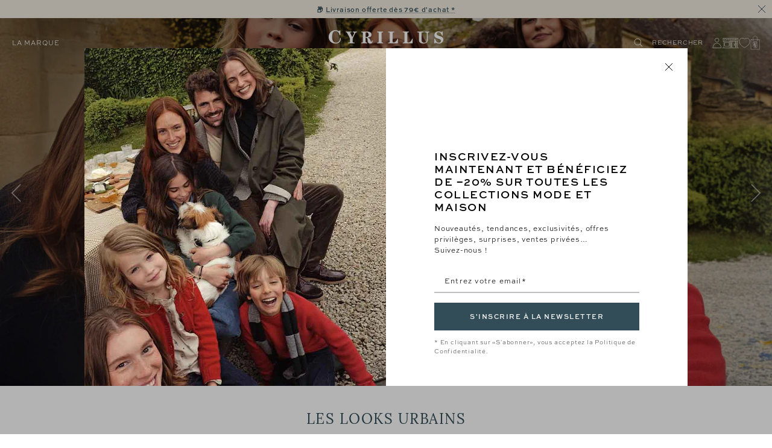

--- FILE ---
content_type: text/html; charset=utf-8
request_url: https://cyrillus.fr/
body_size: 42274
content:

<!doctype html><html
  class="no-js"
  lang="fr"
  dir="ltr"
  
    data-market="fr"
  
>
  <head>
    
    <meta charset="utf-8">
    <meta
      name="viewport"
      content="width=device-width, initial-scale=1.0, height=device-height, minimum-scale=1.0, maximum-scale=1.0"
    >
    <meta name="theme-color" content="#ffffff">

    

    <title>Cyrillus : mode femme, homme, fille, garçon, bébé &amp; Maison</title><meta name="description" content="L’esprit français Cyrillus s’exprime à travers une élégance intemporelle, mêlant raffinement discret et charme authentique. Héritière du savoir-faire traditionnel, la marque cultive un art de vivre à la française où la qualité des matières, la précision des détails et la sobriété chic sont au cœur de chaque création."><style>@font-face { font-family: Santiaga; src: url("https://cdn.shopify.com/s/files/1/0639/8266/5985/files/Santiaga.ttf") format("truetype"); }
</style><meta name="google-site-verification" content="S86DI6IZw6J-zqt8-PSSomb4PYGk4uc93PP5N9cONG8" />

  
  
  
  

  <script type="text/javascript">
    
    (function() {
      function uuid() {
        return ('10000000-1000-4000-8000-100000000000').replace(/[018]/g, c => (
          c ^ (crypto.getRandomValues(new Uint8Array(1))[0] & (15 >> (c / 4)))).toString(16)
        );
      }
      function uuid_fallback() {
        return 'xxxxxxxx-xxxx-4xxx-yxxx-xxxxxxxxxxxx'.replace(/[xy]/g, function(c) {
          var r = Math.random() * 16 | 0, v = c == 'x' ? r : (r & 0x3 | 0x8);
          return v.toString(16);
        });
      }
      function getUUID() {
        

        if (crypto && typeof crypto.getRandomValues == "function") {
          return uuid();
        } else {
          return uuid_fallback();
        } 
      }
      function getTime(days) {
        let date = new Date();
        date.setTime(date.getTime() + (( days || 0 )*24*60*60*1000)); 
        return date.toUTCString();
      }
      function setC(name,value,days) {
        const domain = ';domain=' + window.location.hostname;
        document.cookie = name + "=" + value + ";expires=" + getTime(days) + ";path=/" + domain;
      }
      function isAlreadyExists(name) {
        return document.cookie.split(';').filter(pair => pair.includes(`${name}=`)).length > 0;
      }
      function getCookieValue(name) {
        const foundCookies = document.cookie.split(';').filter(pair => pair.includes(`${name}=`));
        if (foundCookies.length > 0) {
          return foundCookies[0].split('=')[1];
        }
        return null;
      }
      function removeLegacyCookie() {
        document.cookie = c_name + "=;expires=" + new Date(0).toUTCString() + ";path=/";
      }

      const c_name = "master-cookie-cy-fr" || '',
        c_uuid = getUUID(),
        c_expiration_time = 365 / 1; 

      if (isAlreadyExists(c_name)) {
        // remove
        if (c_expiration_time == 0) {
          const domain = ';domain=' + window.location.hostname;
          document.cookie = c_name + "=;expires=" + new Date(0).toUTCString() + ";path=/" + domain;
        }
      } else { 
        // add
        setC(c_name, c_uuid, c_expiration_time); 
      }
    })();

  </script>



<script src="//cyrillus.fr/cdn/shop/t/466/assets/browser-detect.js?v=173879018801254352951710337106" type="text/javascript"></script>


  <script>
    // Define dataLayer and the gtag function.
    window.dataLayer = window.dataLayer || [];
    function gtag() {
      dataLayer.push(arguments);
    }

    (() => {
      // Set default consent to 'denied' as a placeholder
      // Determine actual values based on your own requirements
      let defaultConsent = {
        ad_storage:'denied',
        analytics_storage:'denied',
        ad_user_data: 'denied',
        ad_personalization: 'denied',
        functionality_storage: 'granted',
        personalization_storage: 'denied',
        security_storage: 'granted',
      };


      let consentMode = window.localStorage.getItem('consentMode');
      if (consentMode) {
        consentMode = JSON.parse(consentMode);
        gtag('consent', 'default', {
          ...consentMode,
          wait_for_update: 500,
        });
      } else {

      gtag('consent', 'default', {
        ...defaultConsent,
        wait_for_update: 500,
      });
      }
    })();
  </script>






  <script>
    (function (w, l) {
      w[l] = w[l] || [];

      w[l].push(
        (function () {
          return arguments;
        })('set', 'url_passthrough', true)
      );
      w[l].push({ 'gtm.start': new Date().getTime(), event: 'gtm.js' });
    })(window, 'dataLayer');
  </script>

  
    <!-- Google Tag Manager -->
    <script>
      (function (w, d, s, l, i) {
        if (window._isLightHouse) {
          return;
        }
        w[l] = w[l] || [];

        const f = d.getElementsByTagName(s)[0],
          j = d.createElement(s);
        j.async = true;

        let url = 'https://www.googletagmanager.com/gtm.js?id=#tag_id#';

        const cdn_url = 'https://serv.cyrillus.fr/26jskfzt9ftx2ts.js?id=#tag_id#';
        if (cdn_url) url = cdn_url;
        if (/#\s*tag_id\s*#/i.test(url)) j.src = url.replace(/#\s*tag_id\s*#/i, i);
        else j.src = url + i;
        f.parentNode.insertBefore(j, f);
      })(window, document, 'script', 'dataLayer', 'GTM-WJKJSVC');
    </script>
    <!-- End Google Tag Manager -->
  



  <script type="text/javascript">
    // Duration in milliseconds to wait while the Kameleoon application file is loaded
    var kameleoonLoadingTimeout = 1000;

    window.kameleoonQueue = window.kameleoonQueue || [];
    window.kameleoonStartLoadTime = new Date().getTime();
    if (!document.getElementById('kameleoonLoadingStyleSheet') && !window.kameleoonDisplayPageTimeOut) {
      var kameleoonS = document.getElementsByTagName('script')[0];
      var kameleoonCc = '* { visibility: hidden !important; background-image: none !important; }';
      var kameleoonStn = document.createElement('style');
      kameleoonStn.type = 'text/css';
      kameleoonStn.id = 'kameleoonLoadingStyleSheet';
      if (kameleoonStn.styleSheet) {
        kameleoonStn.styleSheet.cssText = kameleoonCc;
      } else {
        kameleoonStn.appendChild(document.createTextNode(kameleoonCc));
      }
      kameleoonS.parentNode.insertBefore(kameleoonStn, kameleoonS);
      window.kameleoonDisplayPage = function (fromEngine) {
        if (!fromEngine) {
          window.kameleoonTimeout = true;
        }
        if (kameleoonStn.parentNode) {
          kameleoonStn.parentNode.removeChild(kameleoonStn);
        }
      };
      window.kameleoonDisplayPageTimeOut = window.setTimeout(window.kameleoonDisplayPage, kameleoonLoadingTimeout);
    }
  </script>
  <script type="text/javascript" src="//yilifo138c.kameleoon.eu/kameleoon.js" async="true"></script>



<link rel="shortcut icon" href="//cyrillus.fr/cdn/shop/files/MicrosoftTeams-image_14_96x96.png?v=1688391804" type="image/png"><link rel="preconnect" href="https://cdn.shopify.com">
    <link rel="dns-prefetch" href="https://productreviews.shopifycdn.com">
    <link rel="dns-prefetch" href="https://www.google-analytics.com"><link rel="preconnect" href="https://fonts.shopifycdn.com" crossorigin><link rel="preload" as="script" href="//cyrillus.fr/cdn/shop/t/466/assets/vendor.js?v=31715688253868339281710337107">
    <link rel="preload" as="script" href="//cyrillus.fr/cdn/shop/t/466/assets/instant-page.js?v=121037932675038853521710337104"><meta property="og:type" content="website">
  <meta property="og:title" content="Cyrillus : mode femme, homme, fille, garçon, bébé &amp; Maison"><meta property="og:image" content="http://cyrillus.fr/cdn/shop/files/new_logo_def.png?v=1655041237">
  <meta property="og:image:secure_url" content="https://cyrillus.fr/cdn/shop/files/new_logo_def.png?v=1655041237">
  <meta property="og:image:width" content="1200">
  <meta property="og:image:height" content="628"><meta property="og:description" content="L’esprit français Cyrillus s’exprime à travers une élégance intemporelle, mêlant raffinement discret et charme authentique. Héritière du savoir-faire traditionnel, la marque cultive un art de vivre à la française où la qualité des matières, la précision des détails et la sobriété chic sont au cœur de chaque création."><meta property="og:url" content="https://cyrillus.fr/">
<meta property="og:site_name" content="Cyrillus FR"><meta name="twitter:card" content="summary"><meta name="twitter:title" content="Cyrillus : mode femme, homme, fille, garçon, bébé &amp; Maison">
  <meta name="twitter:description" content="L’esprit français Cyrillus s’exprime à travers une élégance intemporelle, mêlant raffinement discret et charme authentique. Héritière du savoir-faire traditionnel, la marque cultive un art de vivre à la française où la qualité des matières, la précision des détails et la sobriété chic sont au cœur de chaque création."><meta name="twitter:image" content="https://cyrillus.fr/cdn/shop/files/new_logo_def_1200x1200_crop_center.png?v=1655041237">
  <meta name="twitter:image:alt" content="">
    









<link rel="preload" href="//cyrillus.fr/cdn/fonts/jost/jost_n2.7cf1d5ada8e7e487a344a1a211c13526576e9c10.woff2" as="font" type="font/woff2" crossorigin><link rel="preload" href="//cyrillus.fr/cdn/fonts/abel/abel_n4.0254805ccf79872a96d53996a984f2b9039f9995.woff2" as="font" type="font/woff2" crossorigin><style>
  /* adobe font css */@import url("https://use.typekit.net/gwi0eqi.css");
  

  /* Typography (body) */

  /* Typography (heading) */

  /* Typography (heading secondary) */

  
  
  

  :root {--heading-color: 50, 77, 87;
      --text-color: 0, 0, 0;
      --colored-text-color: 50, 77, 87;
      --background: 255, 255, 255;
      --secondary-background: 245, 245, 245;
      --ternary-background: 255, 252, 245;
      --border-color: 217, 217, 217;
      --border-color-darker: 153, 153, 153;
      --success-color: 46, 158, 123;
      --success-background: 213, 236, 229;
      --error-color: 222, 42, 42;
      --error-background: 253, 240, 240;
      --warning-color: 50, 77, 87;
      --warning-background: 241, 243, 243;
      --primary-button-background: 0, 0, 0;
      --primary-button-text-color: 255, 255, 255;
      --secondary-button-background: 50, 77, 87;
      --secondary-button-text-color: 255, 255, 255;
      --ternary-button-background: 255, 255, 255;
      --ternary-button-text-color: 0, 0, 0;
      --product-star-rating: 246, 164, 41;
      --product-on-sale-accent: 133, 155, 158;
      --product-on-sale-label-accent: 188, 204, 208;
      --product-sold-out-accent: 111, 113, 155;
      --product-custom-label-background: 50, 77, 87;
      --product-custom-label-text-color: 255, 255, 255;
      --product-custom-label-2-background: 242, 236, 223;
      --product-custom-label-2-text-color: 0, 0, 0;
      --product-low-stock-text-color: 226, 145, 65;
      --product-in-stock-text-color: 13, 96, 10;
      --loading-bar-background: 0, 0, 0;

      /* new labels by metafields */
      --product-label-primary-text-color: 50, 77, 87;
      --product-label-primary-background: 242, 236, 223;
      --product-label-secondary-text-color: 50, 77, 87;
      --product-label-secondary-background: 255, 255, 255;
      --product-label-ternary-text-color: 50, 77, 87;
      --product-label-ternary-background: 188, 204, 208;

      --product-label-primary-variant-text-color: 50, 77, 87;
      --product-label-primary-variant-background: 255, 252, 245;
      --product-label-secondary-variant-text-color: 50, 77, 87;
      --product-label-secondary-variant-background: 255, 255, 255;
      --product-label-ternary-variant-text-color: 50, 77, 87;
      --product-label-ternary-variant-background: 255, 255, 255;


      /* We duplicate some "base" colors as root colors, which is useful to use on drawer elements or popover without. Those should not be overridden to avoid issues */
      --root-heading-color: 50, 77, 87;
      --root-text-color: 0, 0, 0;
      --root-colored-text-color: 50, 77, 87;
      --root-background: 255, 255, 255;
      --root-border-color: 217, 217, 217;
      --root-primary-button-background: 0, 0, 0;
      --root-primary-button-text-color: 255, 255, 255;

      /* Cart discount color */--cart-discount--color: 50, 77, 87;
      --cart-discount--background: 242, 236, 223;

      --base-font-size: 12px;

      /* heading font */
      --heading-font-family: sweet-sans-pro, sans-serif;
  
  ;
  
      --heading-font-weight: 700;
      --heading-font-style: normal;
      --heading-text-transform: uppercase;
      --heading-font-weight-light: 300;
      --heading-font-weight-normal: 400;
      --heading-font-weight-bold: 700;

      /* heading font */
      --heading-secondary-font-family: lora, serif;
  
  ;
  
      --heading-secondary-font-weight: 400;
      --heading-secondary-font-style: normal;
      --heading-secondary-font-weight-light: 300;
      --heading-secondary-font-weight-normal: 400;
      --heading-secondary-font-weight-bold: 700;

      /* body text font */
      --text-font-family: sweet-sans-pro, sans-serif;
  
  ;
  
      --text-font-weight: 400;
      --text-font-style: normal;
      --text-font-weight-light: 300;
      --text-font-weight-normal: 400;
      --text-font-weight-bold: 700;
      --text-font-bold-weight: 700; /* kept for compatibility */

      /* Typography (font size) */
      --heading-xxsmall-font-size: 9px;
      --heading-xsmall-font-size: 10px;
      --heading-small-font-size: 12px;
      --heading-large-font-size: 20px;
      --heading-h1-font-size: 20px;
      --heading-h2-font-size: 18px;
      --heading-h3-font-size: 16px;
      --heading-h4-font-size: 14px;
      --heading-h5-font-size: 12px;
      --heading-h6-font-size: 10px;

      /* Control the look and feel of the theme by changing radius of various elements */
      --button-border-radius: 0px;
      --block-border-radius: 0px;
      --block-border-radius-reduced: 0px;
      --color-swatch-border-radius: 0px;

      /* Button size */
      --button-height: 44px;
      --button-small-height: 40px;

      /* Form related */
      --form-input-field-height: 46px;
      --form-input-gap: 16px;
      --form-submit-margin: 24px;

      /* Product listing related variables */
      --product-list-block-spacing: 32px;

      /* Video related */
      --play-button-background: 255, 255, 255;
      --play-button-arrow: 0, 0, 0;

      /* RTL support */
      --transform-logical-flip: 1;
      --transform-origin-start: left;
      --transform-origin-end: right;

      /* Other */
      --zoom-cursor-svg-url: url(//cyrillus.fr/cdn/shop/t/466/assets/zoom-cursor.svg?v=2060241536786510281739977276);
      --arrow-right-svg-url: url(//cyrillus.fr/cdn/shop/t/466/assets/arrow-right.svg?v=149175000682579256581712908088);
      --arrow-left-svg-url: url(//cyrillus.fr/cdn/shop/t/466/assets/arrow-left.svg?v=97071653293460760981712908088);

      /* Some useful variables that we can reuse in our CSS. Some explanation are needed for some of them:
         - container-max-width-minus-gutters: represents the container max width without the edge gutters
         - container-outer-width: considering the screen width, represent all the space outside the container
         - container-outer-margin: same as container-outer-width but get set to 0 inside a container
         - container-inner-width: the effective space inside the container (minus gutters)
         - grid-column-width: represents the width of a single column of the grid
         - vertical-breather: this is a variable that defines the global "spacing" between sections, and inside the section
                              to create some "breath" and minimum spacing
       */
      --container-max-width: 1600px;
      --container-gutter: 20px;
      --container-max-width-minus-gutters: calc(var(--container-max-width) - (var(--container-gutter)) * 2);
      --container-outer-width: max(calc((100vw - var(--container-max-width-minus-gutters)) / 2), var(--container-gutter));
      --container-outer-margin: var(--container-outer-width);
      --container-inner-width: calc(100vw - var(--container-outer-width) * 2);

      --grid-column-count: 10;
      --grid-gap: 24px;
      --grid-column-width: calc((100vw - var(--container-outer-width) * 2 - var(--grid-gap) * (var(--grid-column-count) - 1)) / var(--grid-column-count));

      --vertical-breather: 48px;
      --vertical-breather-tight: 24px;

      /* Shopify related variables */
      --payment-terms-background-color: #ffffff;

      /* default value if announcement bar is not present */
     --enable-sticky-announcement-bar: 0;
  }

  @media screen and (min-width: 741px) {
      :root {
          --container-gutter: 20px;
          --grid-column-count: 20;
          --vertical-breather: 64px;
          --vertical-breather-tight: 32px;

          /* Typography (font size) */
          --heading-xsmall-font-size: 10px;
          --heading-small-font-size: 12px;
          --heading-large-font-size: 20px;
          --heading-h1-font-size: 24px;
          --heading-h2-font-size: 22px;
          --heading-h3-font-size: 18px;
          --heading-h4-font-size: 16px;
          --heading-h5-font-size: 14px;
          --heading-h6-font-size: 12px;

          /* Form related */
          --form-input-field-height: 46px;
          --form-submit-margin: 24px;

          /* Button size */
          --button-height: 44px;
          --button-small-height: 40px;
      }
  }

  @media screen and (min-width: 1200px) {
      :root {
          --vertical-breather: 80px;
          --vertical-breather-tight: 40px;
          --product-list-block-spacing: 48px;

          /* Typography */
          --heading-large-font-size: 20px;
          --heading-h1-font-size: 34px;
          --heading-h2-font-size: 24px;
          --heading-h3-font-size: 22px;
          --heading-h4-font-size: 20px;
          --heading-h5-font-size: 18px;
          --heading-h6-font-size: 16px;

      }
  }

  @media screen and (min-width: 1600px) {
      :root {
          --vertical-breather: 90px;
          --vertical-breather-tight: 45px;
      }
  }
</style>

    
<!-- prettier-ignore -->
<script>


  // This allows to expose several variables to the global scope, to be used in scripts
  window.themeVariables = {
    settings: {
      direction: "ltr",
      pageType: "index",
      cartCount: 0,
      moneyFormat: "{{amount_with_comma_separator}}€",
      moneyWithCurrencyFormat: "€{{amount_with_comma_separator}} EUR",
      moneyWithoutTrailingZeros: false,
      showVendor: false,
      show_discount: true,
      discountMode: "percentage_no_label",
      discountStep: "1",
      discountMethod: "round",
      currencyCodeEnabled: false,
      cartType: "drawer",
      cartCurrency: "EUR",currentMarket:"fr",currentLocalization:"fr",
      defaultLocalization:"fr",
      mobileZoomFactor: 2.5,
	    enable_media_in_slider_collections: true,
	    enable_media_in_slider_sections: true,
	    enable_media_in_slider_reduced: true,
      gift_card_status: true,
      gift_card_e_type_prop: "E_GIFT_CARD",
      gift_card_type_prop: "GIFT_CARD",
      gift_card_balance_api_url: "https:\/\/cy-clients-api.the-oz.com\/fr"
    },

    routes: {
      host: "cyrillus.fr",
      rootUrl: "\/",
      rootUrlWithoutSlash: '',
      cartUrl: "\/cart",
      productUrl: "/products",
      accountUrl: "account",
      cartAddUrl: "\/cart\/add",
      cartChangeUrl: "\/cart\/change",
      cartClearUrl: "\/cart\/clear",
      searchUrl: "\/search",
      predictiveSearchUrl: "\/search\/suggest",
      productRecommendationsUrl: "\/recommendations\/products",
      sl_cartUrl :  "cart",
      sl_cartAddUrl :  "cart/change",
      sl_productRecommendationsUrl:  "recommendations/products"
    },

    strings: {
      accessibilityDelete: "Supprimer",
      accessibilityClose: "Fermer",
      collectionSoldOut: "Non disponible",
      collectionDiscount: "Economisez @savings@",
      collectionFromPrice: "A partir de ",
      productSalePrice: "Prix de vente",
      productRegularPrice: "Prix normal",
      productFormUnavailable: "Indisponible",
      productFormSoldOut: "Epuisé",
      productFormPreOrder: "Pre-commander",
      productFormAddToCart: "Ajouter au panier",
      searchNoResults: "Aucun résultat n\u0026#39;a été retourné.",
      searchNewSearch: "Nouvelle recherche",
      searchProducts: "Produits",
      searchArticles: "Blog",
      searchPages: "Pages",
      searchCollections: "Collections",
      cartViewCart: "Voir panier",
      cartItemAdded: "Produit ajouté à votre panier !",
      cartItemsAdded: "@count@ produits ajoutés à votre panier !",
      cartItemAddedShort: "Ajouté au panier !",
      cartAddOrderNote: "Ajouter une note",
      cartEditOrderNote: "Modifier la note",
      shippingEstimatorNoResults: "Désolé, nous ne livrons pas à votre destination.",
      shippingEstimatorOneResult: "Il y a un frais d\u0026#39;envoi pour votre adresse :",
      shippingEstimatorMultipleResults: "Il y a plusieurs frais d\u0026#39;envoi pour votre adresse :",
      shippingEstimatorError: "Une ou plusieurs erreurs se sont produites lors de la récupération des frais d\u0026#39;envoi :"
    },

    libs: {
      flickity: "\/\/cyrillus.fr\/cdn\/shop\/t\/466\/assets\/flickity.js?v=125430014455421737881710337104",
      photoswipe: "\/\/cyrillus.fr\/cdn\/shop\/t\/466\/assets\/photoswipe.js?v=132268647426145925301710337105",
      qrCode: "\/\/cyrillus.fr\/cdn\/shopifycloud\/storefront\/assets\/themes_support\/vendor\/qrcode-3f2b403b.js"
    },

    breakpoints: {
      phone: 'screen and (max-width: 740px)',
      tablet: 'screen and (min-width: 741px) and (max-width: 999px)',
      tabletAndUp: 'screen and (min-width: 741px)',
      pocket: 'screen and (max-width: 999px)',
      lap: 'screen and (min-width: 1000px) and (max-width: 1199px)',
      lapAndUp: 'screen and (min-width: 1000px)',
      desktop: 'screen and (min-width: 1200px)',
      wide: 'screen and (min-width: 1400px)'
    },
    data : {
      user_id : "",
      encoded_user_id : "e3b0c44298fc1c149afbf4c8996fb92427ae41e4649b934ca495991b7852b855",
      shop : "cyrillus-fr.myshopify.com",
      shop_id: "63982665985",
      lang: "fr",
      country: "FR",
    },
    apps: {
      onetrust_token: "",
      onetrust_no_autoblock: false
    },
    consent :{
      ready : false
    },
    tracking: {
	    gtm_use_product_type_as_item_category: false,
      cy_gtm_use_enrichment_ready_event: true,
      cy_gtm_events_without_global_data: true,
      cy_gtm_click_tracker_enable: true,
      cy_gtm_click_tracker_debug: false
    }
  };

  

  window.addEventListener('pageshow', async () => {
	  const cartContent = await (await fetch(`${window.themeVariables.routes.cartUrl}.js`, {cache: 'reload'})).json();
	  document.documentElement.dispatchEvent(new CustomEvent('cart:refresh', {detail: {cart: cartContent}}));
	  document.documentElement.dispatchEvent(new CustomEvent('cart:init', {detail: {cart: cartContent}}));
  });


  window.addEventListener('oz-consent:ready', (event) => {
    window.themeVariables.consent.ready = true;
    window.themeVariables.consent.provider = event.detail?.provider;
  });

  


  if ('noModule' in HTMLScriptElement.prototype) {
    // Old browsers (like IE) that does not support module will be considered as if not executing JS at all
    document.documentElement.className = document.documentElement.className.replace('no-js', 'js');

    requestAnimationFrame(() => {
      const viewportHeight = (window.visualViewport ? window.visualViewport.height : document.documentElement.clientHeight);
      document.documentElement.style.setProperty('--window-height',viewportHeight + 'px');
    });
  }</script>

    <script>
   window.clientAPI = {
   	expiryDate: '',
   	apiURL: 'https://cy-clients-api.the-oz.com/fr',
   	customerID: '',
   	testMode: 'false',
      
   };
  
</script>


    <script src="//cyrillus.fr/cdn/shop/t/466/assets/vendor.js?v=31715688253868339281710337107" defer></script>
    <script src="//cyrillus.fr/cdn/shop/t/466/assets/instant-page.js?v=121037932675038853521710337104" defer></script>
    <!-- main-css -->


  <link href="//cyrillus.fr/cdn/shop/t/466/assets/__vite-main.d82f0a03.css" rel="stylesheet" type="text/css" media="all" />




  <script src="//cyrillus.fr/cdn/shop/t/466/assets/__vite-main.3c668146.js" type="module" crossorigin="anonymous"></script>
  <link href="//cyrillus.fr/cdn/shop/t/466/assets/__vite-main.ca275927.css" rel="stylesheet" type="text/css" media="all" />
  <link rel="modulepreload" href="//cyrillus.fr/cdn/shop/t/466/assets/__vite-custom-html-element.e295bf2c.js" crossorigin="anonymous">
  <link rel="modulepreload" href="//cyrillus.fr/cdn/shop/t/466/assets/__vite-cart.8b6b70e1.js" crossorigin="anonymous">
  <link rel="modulepreload" href="//cyrillus.fr/cdn/shop/t/466/assets/__vite-user.f69ca4cb.js" crossorigin="anonymous">
  <link rel="modulepreload" href="//cyrillus.fr/cdn/shop/t/466/assets/__vite-section-loader.cfabd402.js" crossorigin="anonymous">
  <link rel="modulepreload" href="//cyrillus.fr/cdn/shop/t/466/assets/__vite-products.80a9323a.js" crossorigin="anonymous">
  <link rel="modulepreload" href="//cyrillus.fr/cdn/shop/t/466/assets/__vite-product-html-element.14e636c9.js" crossorigin="anonymous">
  <link rel="modulepreload" href="//cyrillus.fr/cdn/shop/t/466/assets/__vite-cancellable-form.00793a7e.js" crossorigin="anonymous">
  <link rel="modulepreload" href="//cyrillus.fr/cdn/shop/t/466/assets/__vite-drawer.e6f5e9c2.js" crossorigin="anonymous">
  <link rel="modulepreload" href="//cyrillus.fr/cdn/shop/t/466/assets/__vite-fetchWithTimeout.c8463fcd.js" crossorigin="anonymous">
  <link rel="modulepreload" href="//cyrillus.fr/cdn/shop/t/466/assets/__vite-media-features.eec194f1.js" crossorigin="anonymous">
  <link rel="modulepreload" href="//cyrillus.fr/cdn/shop/t/466/assets/__vite-image.763bf753.js" crossorigin="anonymous">
  <link rel="modulepreload" href="//cyrillus.fr/cdn/shop/t/466/assets/__vite-dom.566f7651.js" crossorigin="anonymous">
  <link rel="modulepreload" href="//cyrillus.fr/cdn/shop/t/466/assets/__vite-get-parent-target.5bbe01eb.js" crossorigin="anonymous">
  <link rel="modulepreload" href="//cyrillus.fr/cdn/shop/t/466/assets/__vite-animation.9a0166b7.js" crossorigin="anonymous">
  <link rel="modulepreload" href="//cyrillus.fr/cdn/shop/t/466/assets/__vite-trackingHelpers.387fe473.js" crossorigin="anonymous">
  <link rel="modulepreload" href="//cyrillus.fr/cdn/shop/t/466/assets/__vite-impressions.17b59787.js" crossorigin="anonymous">
  <link rel="modulepreload" href="//cyrillus.fr/cdn/shop/t/466/assets/__vite-redirect-logic.b06124fa.js" crossorigin="anonymous">
  <link rel="modulepreload" href="//cyrillus.fr/cdn/shop/t/466/assets/__vite-debouncers.710db348.js" crossorigin="anonymous">
  <link rel="modulepreload" href="//cyrillus.fr/cdn/shop/t/466/assets/__vite-aki-preview-store.2007cedd.js" crossorigin="anonymous">
  <link rel="modulepreload" href="//cyrillus.fr/cdn/shop/t/466/assets/__vite-location.e499bba4.js" crossorigin="anonymous">
  <link rel="modulepreload" href="//cyrillus.fr/cdn/shop/t/466/assets/__vite-utils.9fac69fd.js" crossorigin="anonymous">
  <link rel="modulepreload" href="//cyrillus.fr/cdn/shop/t/466/assets/__vite-search.a4163ed3.js" crossorigin="anonymous">
  <link rel="modulepreload" href="//cyrillus.fr/cdn/shop/t/466/assets/__vite-focus-trap.esm.cfa47d0b.js" crossorigin="anonymous">


    

<link rel="canonical" href="https://cyrillus.fr/">
<script>window.performance && window.performance.mark && window.performance.mark('shopify.content_for_header.start');</script><meta id="shopify-digital-wallet" name="shopify-digital-wallet" content="/63982665985/digital_wallets/dialog">
<meta name="shopify-checkout-api-token" content="a8e54d0308b4406e83486d3c9d346d80">
<meta id="in-context-paypal-metadata" data-shop-id="63982665985" data-venmo-supported="false" data-environment="production" data-locale="fr_FR" data-paypal-v4="true" data-currency="EUR">
<script async="async" src="/checkouts/internal/preloads.js?locale=fr-FR"></script>
<script id="shopify-features" type="application/json">{"accessToken":"a8e54d0308b4406e83486d3c9d346d80","betas":["rich-media-storefront-analytics"],"domain":"cyrillus.fr","predictiveSearch":true,"shopId":63982665985,"locale":"fr"}</script>
<script>var Shopify = Shopify || {};
Shopify.shop = "cyrillus-fr.myshopify.com";
Shopify.locale = "fr";
Shopify.currency = {"active":"EUR","rate":"1.0"};
Shopify.country = "FR";
Shopify.theme = {"name":"[Migration] PROD - V2","id":161006190939,"schema_name":"@theoz\/cyrillus","schema_version":"3.9.0 - 4.15.0","theme_store_id":null,"role":"main"};
Shopify.theme.handle = "null";
Shopify.theme.style = {"id":null,"handle":null};
Shopify.cdnHost = "cyrillus.fr/cdn";
Shopify.routes = Shopify.routes || {};
Shopify.routes.root = "/";</script>
<script type="module">!function(o){(o.Shopify=o.Shopify||{}).modules=!0}(window);</script>
<script>!function(o){function n(){var o=[];function n(){o.push(Array.prototype.slice.apply(arguments))}return n.q=o,n}var t=o.Shopify=o.Shopify||{};t.loadFeatures=n(),t.autoloadFeatures=n()}(window);</script>
<script id="shop-js-analytics" type="application/json">{"pageType":"index"}</script>
<script defer="defer" async type="module" src="//cyrillus.fr/cdn/shopifycloud/shop-js/modules/v2/client.init-shop-cart-sync_INwxTpsh.fr.esm.js"></script>
<script defer="defer" async type="module" src="//cyrillus.fr/cdn/shopifycloud/shop-js/modules/v2/chunk.common_YNAa1F1g.esm.js"></script>
<script type="module">
  await import("//cyrillus.fr/cdn/shopifycloud/shop-js/modules/v2/client.init-shop-cart-sync_INwxTpsh.fr.esm.js");
await import("//cyrillus.fr/cdn/shopifycloud/shop-js/modules/v2/chunk.common_YNAa1F1g.esm.js");

  window.Shopify.SignInWithShop?.initShopCartSync?.({"fedCMEnabled":true,"windoidEnabled":true});

</script>
<script>(function() {
  var isLoaded = false;
  
    if (isLoaded) return;
    isLoaded = true;
    window.shopifyAppsUrls = ["https:\/\/assets.smartwishlist.webmarked.net\/static\/v6\/smartwishlist.js?shop=cyrillus-fr.myshopify.com","\/\/social-login.oxiapps.com\/api\/init?vt=928361\u0026shop=cyrillus-fr.myshopify.com","https:\/\/s3.eu-west-1.amazonaws.com\/production-klarna-il-shopify-osm\/7bec47374bc1cb6b6338dfd4d69e7bffd4f4b70b\/cyrillus-fr.myshopify.com-1751895165306.js?shop=cyrillus-fr.myshopify.com","\/\/backinstock.useamp.com\/widget\/69414_1767159149.js?category=bis\u0026v=6\u0026shop=cyrillus-fr.myshopify.com"];
    function asyncLoad() { var urls = window.shopifyAppsUrls; for (var i = 0; i < urls.length; i++) {
      var s = document.createElement('script');
      s.type = 'text/javascript';
      s.async = true;
      s.src = urls[i];
      var x = document.getElementsByTagName('script')[0];
      x.parentNode.insertBefore(s, x);
    }
  };
  if(window.attachEvent) {
    window.attachEvent('onload', asyncLoad);
  } else {
    window.addEventListener('load', asyncLoad, false);
  }
})();</script>
<script id="__st">var __st={"a":63982665985,"offset":3600,"reqid":"19f96df6-6c99-4a74-809a-406df63add2f-1769024907","pageurl":"cyrillus.fr\/","u":"27685eb61b5b","p":"home"};</script>
<script>window.ShopifyPaypalV4VisibilityTracking = true;</script>
<script id="captcha-bootstrap">!function(){'use strict';const t='contact',e='account',n='new_comment',o=[[t,t],['blogs',n],['comments',n],[t,'customer']],c=[[e,'customer_login'],[e,'guest_login'],[e,'recover_customer_password'],[e,'create_customer']],r=t=>t.map((([t,e])=>`form[action*='/${t}']:not([data-nocaptcha='true']) input[name='form_type'][value='${e}']`)).join(','),a=t=>()=>t?[...document.querySelectorAll(t)].map((t=>t.form)):[];function s(){const t=[...o],e=r(t);return a(e)}const i='password',u='form_key',d=['recaptcha-v3-token','g-recaptcha-response','h-captcha-response',i],f=()=>{try{return window.sessionStorage}catch{return}},m='__shopify_v',_=t=>t.elements[u];function p(t,e,n=!1){try{const o=window.sessionStorage,c=JSON.parse(o.getItem(e)),{data:r}=function(t){const{data:e,action:n}=t;return t[m]||n?{data:e,action:n}:{data:t,action:n}}(c);for(const[e,n]of Object.entries(r))t.elements[e]&&(t.elements[e].value=n);n&&o.removeItem(e)}catch(o){console.error('form repopulation failed',{error:o})}}const l='form_type',E='cptcha';function T(t){t.dataset[E]=!0}const w=window,h=w.document,L='Shopify',v='ce_forms',y='captcha';let A=!1;((t,e)=>{const n=(g='f06e6c50-85a8-45c8-87d0-21a2b65856fe',I='https://cdn.shopify.com/shopifycloud/storefront-forms-hcaptcha/ce_storefront_forms_captcha_hcaptcha.v1.5.2.iife.js',D={infoText:'Protégé par hCaptcha',privacyText:'Confidentialité',termsText:'Conditions'},(t,e,n)=>{const o=w[L][v],c=o.bindForm;if(c)return c(t,g,e,D).then(n);var r;o.q.push([[t,g,e,D],n]),r=I,A||(h.body.append(Object.assign(h.createElement('script'),{id:'captcha-provider',async:!0,src:r})),A=!0)});var g,I,D;w[L]=w[L]||{},w[L][v]=w[L][v]||{},w[L][v].q=[],w[L][y]=w[L][y]||{},w[L][y].protect=function(t,e){n(t,void 0,e),T(t)},Object.freeze(w[L][y]),function(t,e,n,w,h,L){const[v,y,A,g]=function(t,e,n){const i=e?o:[],u=t?c:[],d=[...i,...u],f=r(d),m=r(i),_=r(d.filter((([t,e])=>n.includes(e))));return[a(f),a(m),a(_),s()]}(w,h,L),I=t=>{const e=t.target;return e instanceof HTMLFormElement?e:e&&e.form},D=t=>v().includes(t);t.addEventListener('submit',(t=>{const e=I(t);if(!e)return;const n=D(e)&&!e.dataset.hcaptchaBound&&!e.dataset.recaptchaBound,o=_(e),c=g().includes(e)&&(!o||!o.value);(n||c)&&t.preventDefault(),c&&!n&&(function(t){try{if(!f())return;!function(t){const e=f();if(!e)return;const n=_(t);if(!n)return;const o=n.value;o&&e.removeItem(o)}(t);const e=Array.from(Array(32),(()=>Math.random().toString(36)[2])).join('');!function(t,e){_(t)||t.append(Object.assign(document.createElement('input'),{type:'hidden',name:u})),t.elements[u].value=e}(t,e),function(t,e){const n=f();if(!n)return;const o=[...t.querySelectorAll(`input[type='${i}']`)].map((({name:t})=>t)),c=[...d,...o],r={};for(const[a,s]of new FormData(t).entries())c.includes(a)||(r[a]=s);n.setItem(e,JSON.stringify({[m]:1,action:t.action,data:r}))}(t,e)}catch(e){console.error('failed to persist form',e)}}(e),e.submit())}));const S=(t,e)=>{t&&!t.dataset[E]&&(n(t,e.some((e=>e===t))),T(t))};for(const o of['focusin','change'])t.addEventListener(o,(t=>{const e=I(t);D(e)&&S(e,y())}));const B=e.get('form_key'),M=e.get(l),P=B&&M;t.addEventListener('DOMContentLoaded',(()=>{const t=y();if(P)for(const e of t)e.elements[l].value===M&&p(e,B);[...new Set([...A(),...v().filter((t=>'true'===t.dataset.shopifyCaptcha))])].forEach((e=>S(e,t)))}))}(h,new URLSearchParams(w.location.search),n,t,e,['guest_login'])})(!1,!0)}();</script>
<script integrity="sha256-4kQ18oKyAcykRKYeNunJcIwy7WH5gtpwJnB7kiuLZ1E=" data-source-attribution="shopify.loadfeatures" defer="defer" src="//cyrillus.fr/cdn/shopifycloud/storefront/assets/storefront/load_feature-a0a9edcb.js" crossorigin="anonymous"></script>
<script data-source-attribution="shopify.dynamic_checkout.dynamic.init">var Shopify=Shopify||{};Shopify.PaymentButton=Shopify.PaymentButton||{isStorefrontPortableWallets:!0,init:function(){window.Shopify.PaymentButton.init=function(){};var t=document.createElement("script");t.src="https://cyrillus.fr/cdn/shopifycloud/portable-wallets/latest/portable-wallets.fr.js",t.type="module",document.head.appendChild(t)}};
</script>
<script data-source-attribution="shopify.dynamic_checkout.buyer_consent">
  function portableWalletsHideBuyerConsent(e){var t=document.getElementById("shopify-buyer-consent"),n=document.getElementById("shopify-subscription-policy-button");t&&n&&(t.classList.add("hidden"),t.setAttribute("aria-hidden","true"),n.removeEventListener("click",e))}function portableWalletsShowBuyerConsent(e){var t=document.getElementById("shopify-buyer-consent"),n=document.getElementById("shopify-subscription-policy-button");t&&n&&(t.classList.remove("hidden"),t.removeAttribute("aria-hidden"),n.addEventListener("click",e))}window.Shopify?.PaymentButton&&(window.Shopify.PaymentButton.hideBuyerConsent=portableWalletsHideBuyerConsent,window.Shopify.PaymentButton.showBuyerConsent=portableWalletsShowBuyerConsent);
</script>
<script data-source-attribution="shopify.dynamic_checkout.cart.bootstrap">document.addEventListener("DOMContentLoaded",(function(){function t(){return document.querySelector("shopify-accelerated-checkout-cart, shopify-accelerated-checkout")}if(t())Shopify.PaymentButton.init();else{new MutationObserver((function(e,n){t()&&(Shopify.PaymentButton.init(),n.disconnect())})).observe(document.body,{childList:!0,subtree:!0})}}));
</script>
<link id="shopify-accelerated-checkout-styles" rel="stylesheet" media="screen" href="https://cyrillus.fr/cdn/shopifycloud/portable-wallets/latest/accelerated-checkout-backwards-compat.css" crossorigin="anonymous">
<style id="shopify-accelerated-checkout-cart">
        #shopify-buyer-consent {
  margin-top: 1em;
  display: inline-block;
  width: 100%;
}

#shopify-buyer-consent.hidden {
  display: none;
}

#shopify-subscription-policy-button {
  background: none;
  border: none;
  padding: 0;
  text-decoration: underline;
  font-size: inherit;
  cursor: pointer;
}

#shopify-subscription-policy-button::before {
  box-shadow: none;
}

      </style>

<script>window.performance && window.performance.mark && window.performance.mark('shopify.content_for_header.end');</script>





  <!-- BEGIN app block: shopify://apps/contentsquare-analytics/blocks/csq_tag_snippet_script/019a7cb2-3ace-7c1e-bb5d-112ee54f5310 -->



<script type="text/javascript">
  // Contentsquare Main Tracking Tag
  (function () {
    window._uxa = window._uxa || [];
    window._uxa.push(["setOption", "startMode", 2]);
    if (typeof CS_CONF === "undefined") {
      window._uxa.push([
        "setPath",
        window.location.pathname + window.location.hash.replace("#", "?__")
      ]);
      var mt = document.createElement("script");
      mt.type = "text/javascript";
      mt.async = true;
      mt.src = "//t.contentsquare.net/uxa/19bd9bef585a4.js";
      document.getElementsByTagName("head")[0].appendChild(mt);
    } else {
      window._uxa.push([
        "trackPageview",
        window.location.pathname + window.location.hash.replace("#", "?__")
      ]);
    }
  })();

  window.Shopify.loadFeatures(
    [
      {
        name: 'consent-tracking-api',
        version: '0.1',
      },
    ],
    error => {
      if (error) {
        // Rescue error
        console.error('Error loading Shopify consent-tracking-api:', error);
      }
      // If error is false, the API has loaded and ready to use!
      const initialAnalyticsAllowed = window.Shopify.customerPrivacy.analyticsProcessingAllowed();
      if(initialAnalyticsAllowed) {
         _uxa.push(["data-collection:start"]);
      }

      document.addEventListener("visitorConsentCollected", (event) => {
        const analyticsAllowed = event.detail.analyticsAllowed;
        if(analyticsAllowed) {
          _uxa.push(["data-collection:start"]);
        } else {
          _uxa.push(["data-collection:stop"])
        }
      });
    },
  );
</script><!-- END app block --><link href="https://monorail-edge.shopifysvc.com" rel="dns-prefetch">
<script>(function(){if ("sendBeacon" in navigator && "performance" in window) {try {var session_token_from_headers = performance.getEntriesByType('navigation')[0].serverTiming.find(x => x.name == '_s').description;} catch {var session_token_from_headers = undefined;}var session_cookie_matches = document.cookie.match(/_shopify_s=([^;]*)/);var session_token_from_cookie = session_cookie_matches && session_cookie_matches.length === 2 ? session_cookie_matches[1] : "";var session_token = session_token_from_headers || session_token_from_cookie || "";function handle_abandonment_event(e) {var entries = performance.getEntries().filter(function(entry) {return /monorail-edge.shopifysvc.com/.test(entry.name);});if (!window.abandonment_tracked && entries.length === 0) {window.abandonment_tracked = true;var currentMs = Date.now();var navigation_start = performance.timing.navigationStart;var payload = {shop_id: 63982665985,url: window.location.href,navigation_start,duration: currentMs - navigation_start,session_token,page_type: "index"};window.navigator.sendBeacon("https://monorail-edge.shopifysvc.com/v1/produce", JSON.stringify({schema_id: "online_store_buyer_site_abandonment/1.1",payload: payload,metadata: {event_created_at_ms: currentMs,event_sent_at_ms: currentMs}}));}}window.addEventListener('pagehide', handle_abandonment_event);}}());</script>
<script id="web-pixels-manager-setup">(function e(e,d,r,n,o){if(void 0===o&&(o={}),!Boolean(null===(a=null===(i=window.Shopify)||void 0===i?void 0:i.analytics)||void 0===a?void 0:a.replayQueue)){var i,a;window.Shopify=window.Shopify||{};var t=window.Shopify;t.analytics=t.analytics||{};var s=t.analytics;s.replayQueue=[],s.publish=function(e,d,r){return s.replayQueue.push([e,d,r]),!0};try{self.performance.mark("wpm:start")}catch(e){}var l=function(){var e={modern:/Edge?\/(1{2}[4-9]|1[2-9]\d|[2-9]\d{2}|\d{4,})\.\d+(\.\d+|)|Firefox\/(1{2}[4-9]|1[2-9]\d|[2-9]\d{2}|\d{4,})\.\d+(\.\d+|)|Chrom(ium|e)\/(9{2}|\d{3,})\.\d+(\.\d+|)|(Maci|X1{2}).+ Version\/(15\.\d+|(1[6-9]|[2-9]\d|\d{3,})\.\d+)([,.]\d+|)( \(\w+\)|)( Mobile\/\w+|) Safari\/|Chrome.+OPR\/(9{2}|\d{3,})\.\d+\.\d+|(CPU[ +]OS|iPhone[ +]OS|CPU[ +]iPhone|CPU IPhone OS|CPU iPad OS)[ +]+(15[._]\d+|(1[6-9]|[2-9]\d|\d{3,})[._]\d+)([._]\d+|)|Android:?[ /-](13[3-9]|1[4-9]\d|[2-9]\d{2}|\d{4,})(\.\d+|)(\.\d+|)|Android.+Firefox\/(13[5-9]|1[4-9]\d|[2-9]\d{2}|\d{4,})\.\d+(\.\d+|)|Android.+Chrom(ium|e)\/(13[3-9]|1[4-9]\d|[2-9]\d{2}|\d{4,})\.\d+(\.\d+|)|SamsungBrowser\/([2-9]\d|\d{3,})\.\d+/,legacy:/Edge?\/(1[6-9]|[2-9]\d|\d{3,})\.\d+(\.\d+|)|Firefox\/(5[4-9]|[6-9]\d|\d{3,})\.\d+(\.\d+|)|Chrom(ium|e)\/(5[1-9]|[6-9]\d|\d{3,})\.\d+(\.\d+|)([\d.]+$|.*Safari\/(?![\d.]+ Edge\/[\d.]+$))|(Maci|X1{2}).+ Version\/(10\.\d+|(1[1-9]|[2-9]\d|\d{3,})\.\d+)([,.]\d+|)( \(\w+\)|)( Mobile\/\w+|) Safari\/|Chrome.+OPR\/(3[89]|[4-9]\d|\d{3,})\.\d+\.\d+|(CPU[ +]OS|iPhone[ +]OS|CPU[ +]iPhone|CPU IPhone OS|CPU iPad OS)[ +]+(10[._]\d+|(1[1-9]|[2-9]\d|\d{3,})[._]\d+)([._]\d+|)|Android:?[ /-](13[3-9]|1[4-9]\d|[2-9]\d{2}|\d{4,})(\.\d+|)(\.\d+|)|Mobile Safari.+OPR\/([89]\d|\d{3,})\.\d+\.\d+|Android.+Firefox\/(13[5-9]|1[4-9]\d|[2-9]\d{2}|\d{4,})\.\d+(\.\d+|)|Android.+Chrom(ium|e)\/(13[3-9]|1[4-9]\d|[2-9]\d{2}|\d{4,})\.\d+(\.\d+|)|Android.+(UC? ?Browser|UCWEB|U3)[ /]?(15\.([5-9]|\d{2,})|(1[6-9]|[2-9]\d|\d{3,})\.\d+)\.\d+|SamsungBrowser\/(5\.\d+|([6-9]|\d{2,})\.\d+)|Android.+MQ{2}Browser\/(14(\.(9|\d{2,})|)|(1[5-9]|[2-9]\d|\d{3,})(\.\d+|))(\.\d+|)|K[Aa][Ii]OS\/(3\.\d+|([4-9]|\d{2,})\.\d+)(\.\d+|)/},d=e.modern,r=e.legacy,n=navigator.userAgent;return n.match(d)?"modern":n.match(r)?"legacy":"unknown"}(),u="modern"===l?"modern":"legacy",c=(null!=n?n:{modern:"",legacy:""})[u],f=function(e){return[e.baseUrl,"/wpm","/b",e.hashVersion,"modern"===e.buildTarget?"m":"l",".js"].join("")}({baseUrl:d,hashVersion:r,buildTarget:u}),m=function(e){var d=e.version,r=e.bundleTarget,n=e.surface,o=e.pageUrl,i=e.monorailEndpoint;return{emit:function(e){var a=e.status,t=e.errorMsg,s=(new Date).getTime(),l=JSON.stringify({metadata:{event_sent_at_ms:s},events:[{schema_id:"web_pixels_manager_load/3.1",payload:{version:d,bundle_target:r,page_url:o,status:a,surface:n,error_msg:t},metadata:{event_created_at_ms:s}}]});if(!i)return console&&console.warn&&console.warn("[Web Pixels Manager] No Monorail endpoint provided, skipping logging."),!1;try{return self.navigator.sendBeacon.bind(self.navigator)(i,l)}catch(e){}var u=new XMLHttpRequest;try{return u.open("POST",i,!0),u.setRequestHeader("Content-Type","text/plain"),u.send(l),!0}catch(e){return console&&console.warn&&console.warn("[Web Pixels Manager] Got an unhandled error while logging to Monorail."),!1}}}}({version:r,bundleTarget:l,surface:e.surface,pageUrl:self.location.href,monorailEndpoint:e.monorailEndpoint});try{o.browserTarget=l,function(e){var d=e.src,r=e.async,n=void 0===r||r,o=e.onload,i=e.onerror,a=e.sri,t=e.scriptDataAttributes,s=void 0===t?{}:t,l=document.createElement("script"),u=document.querySelector("head"),c=document.querySelector("body");if(l.async=n,l.src=d,a&&(l.integrity=a,l.crossOrigin="anonymous"),s)for(var f in s)if(Object.prototype.hasOwnProperty.call(s,f))try{l.dataset[f]=s[f]}catch(e){}if(o&&l.addEventListener("load",o),i&&l.addEventListener("error",i),u)u.appendChild(l);else{if(!c)throw new Error("Did not find a head or body element to append the script");c.appendChild(l)}}({src:f,async:!0,onload:function(){if(!function(){var e,d;return Boolean(null===(d=null===(e=window.Shopify)||void 0===e?void 0:e.analytics)||void 0===d?void 0:d.initialized)}()){var d=window.webPixelsManager.init(e)||void 0;if(d){var r=window.Shopify.analytics;r.replayQueue.forEach((function(e){var r=e[0],n=e[1],o=e[2];d.publishCustomEvent(r,n,o)})),r.replayQueue=[],r.publish=d.publishCustomEvent,r.visitor=d.visitor,r.initialized=!0}}},onerror:function(){return m.emit({status:"failed",errorMsg:"".concat(f," has failed to load")})},sri:function(e){var d=/^sha384-[A-Za-z0-9+/=]+$/;return"string"==typeof e&&d.test(e)}(c)?c:"",scriptDataAttributes:o}),m.emit({status:"loading"})}catch(e){m.emit({status:"failed",errorMsg:(null==e?void 0:e.message)||"Unknown error"})}}})({shopId: 63982665985,storefrontBaseUrl: "https://cyrillus.fr",extensionsBaseUrl: "https://extensions.shopifycdn.com/cdn/shopifycloud/web-pixels-manager",monorailEndpoint: "https://monorail-edge.shopifysvc.com/unstable/produce_batch",surface: "storefront-renderer",enabledBetaFlags: ["2dca8a86"],webPixelsConfigList: [{"id":"3722674523","configuration":"{\"hash\":\"19bd9bef585a4\",\"shopifyCustomerMappingEndpoint\":\"https:\\\/\\\/shpfy-app.contentsquare.com\\\/customer-user-map\"}","eventPayloadVersion":"v1","runtimeContext":"STRICT","scriptVersion":"8650224cfb31f091718e425d92f44c49","type":"APP","apiClientId":295830061057,"privacyPurposes":["ANALYTICS"],"capabilities":["advanced_dom_events"],"dataSharingAdjustments":{"protectedCustomerApprovalScopes":[]}},{"id":"844628315","configuration":"{\"accountID\":\"shopify-63982665985\", \"endpoint\":\"https:\/\/connect.nosto.com\"}","eventPayloadVersion":"v1","runtimeContext":"STRICT","scriptVersion":"85848493c2a1c7a4bbf22728b6f9f31f","type":"APP","apiClientId":272825,"privacyPurposes":["ANALYTICS","MARKETING"],"dataSharingAdjustments":{"protectedCustomerApprovalScopes":["read_customer_personal_data"]}},{"id":"104563035","eventPayloadVersion":"1","runtimeContext":"LAX","scriptVersion":"6","type":"CUSTOM","privacyPurposes":[],"name":"GTM-The-Oz"},{"id":"109674843","eventPayloadVersion":"1","runtimeContext":"LAX","scriptVersion":"5","type":"CUSTOM","privacyPurposes":["ANALYTICS","MARKETING"],"name":"Kameleoon"},{"id":"shopify-app-pixel","configuration":"{}","eventPayloadVersion":"v1","runtimeContext":"STRICT","scriptVersion":"0450","apiClientId":"shopify-pixel","type":"APP","privacyPurposes":["ANALYTICS","MARKETING"]},{"id":"shopify-custom-pixel","eventPayloadVersion":"v1","runtimeContext":"LAX","scriptVersion":"0450","apiClientId":"shopify-pixel","type":"CUSTOM","privacyPurposes":["ANALYTICS","MARKETING"]}],isMerchantRequest: false,initData: {"shop":{"name":"Cyrillus FR","paymentSettings":{"currencyCode":"EUR"},"myshopifyDomain":"cyrillus-fr.myshopify.com","countryCode":"FR","storefrontUrl":"https:\/\/cyrillus.fr"},"customer":null,"cart":null,"checkout":null,"productVariants":[],"purchasingCompany":null},},"https://cyrillus.fr/cdn","fcfee988w5aeb613cpc8e4bc33m6693e112",{"modern":"","legacy":""},{"shopId":"63982665985","storefrontBaseUrl":"https:\/\/cyrillus.fr","extensionBaseUrl":"https:\/\/extensions.shopifycdn.com\/cdn\/shopifycloud\/web-pixels-manager","surface":"storefront-renderer","enabledBetaFlags":"[\"2dca8a86\"]","isMerchantRequest":"false","hashVersion":"fcfee988w5aeb613cpc8e4bc33m6693e112","publish":"custom","events":"[[\"page_viewed\",{}]]"});</script><script>
  window.ShopifyAnalytics = window.ShopifyAnalytics || {};
  window.ShopifyAnalytics.meta = window.ShopifyAnalytics.meta || {};
  window.ShopifyAnalytics.meta.currency = 'EUR';
  var meta = {"page":{"pageType":"home","requestId":"19f96df6-6c99-4a74-809a-406df63add2f-1769024907"}};
  for (var attr in meta) {
    window.ShopifyAnalytics.meta[attr] = meta[attr];
  }
</script>
<script class="analytics">
  (function () {
    var customDocumentWrite = function(content) {
      var jquery = null;

      if (window.jQuery) {
        jquery = window.jQuery;
      } else if (window.Checkout && window.Checkout.$) {
        jquery = window.Checkout.$;
      }

      if (jquery) {
        jquery('body').append(content);
      }
    };

    var hasLoggedConversion = function(token) {
      if (token) {
        return document.cookie.indexOf('loggedConversion=' + token) !== -1;
      }
      return false;
    }

    var setCookieIfConversion = function(token) {
      if (token) {
        var twoMonthsFromNow = new Date(Date.now());
        twoMonthsFromNow.setMonth(twoMonthsFromNow.getMonth() + 2);

        document.cookie = 'loggedConversion=' + token + '; expires=' + twoMonthsFromNow;
      }
    }

    var trekkie = window.ShopifyAnalytics.lib = window.trekkie = window.trekkie || [];
    if (trekkie.integrations) {
      return;
    }
    trekkie.methods = [
      'identify',
      'page',
      'ready',
      'track',
      'trackForm',
      'trackLink'
    ];
    trekkie.factory = function(method) {
      return function() {
        var args = Array.prototype.slice.call(arguments);
        args.unshift(method);
        trekkie.push(args);
        return trekkie;
      };
    };
    for (var i = 0; i < trekkie.methods.length; i++) {
      var key = trekkie.methods[i];
      trekkie[key] = trekkie.factory(key);
    }
    trekkie.load = function(config) {
      trekkie.config = config || {};
      trekkie.config.initialDocumentCookie = document.cookie;
      var first = document.getElementsByTagName('script')[0];
      var script = document.createElement('script');
      script.type = 'text/javascript';
      script.onerror = function(e) {
        var scriptFallback = document.createElement('script');
        scriptFallback.type = 'text/javascript';
        scriptFallback.onerror = function(error) {
                var Monorail = {
      produce: function produce(monorailDomain, schemaId, payload) {
        var currentMs = new Date().getTime();
        var event = {
          schema_id: schemaId,
          payload: payload,
          metadata: {
            event_created_at_ms: currentMs,
            event_sent_at_ms: currentMs
          }
        };
        return Monorail.sendRequest("https://" + monorailDomain + "/v1/produce", JSON.stringify(event));
      },
      sendRequest: function sendRequest(endpointUrl, payload) {
        // Try the sendBeacon API
        if (window && window.navigator && typeof window.navigator.sendBeacon === 'function' && typeof window.Blob === 'function' && !Monorail.isIos12()) {
          var blobData = new window.Blob([payload], {
            type: 'text/plain'
          });

          if (window.navigator.sendBeacon(endpointUrl, blobData)) {
            return true;
          } // sendBeacon was not successful

        } // XHR beacon

        var xhr = new XMLHttpRequest();

        try {
          xhr.open('POST', endpointUrl);
          xhr.setRequestHeader('Content-Type', 'text/plain');
          xhr.send(payload);
        } catch (e) {
          console.log(e);
        }

        return false;
      },
      isIos12: function isIos12() {
        return window.navigator.userAgent.lastIndexOf('iPhone; CPU iPhone OS 12_') !== -1 || window.navigator.userAgent.lastIndexOf('iPad; CPU OS 12_') !== -1;
      }
    };
    Monorail.produce('monorail-edge.shopifysvc.com',
      'trekkie_storefront_load_errors/1.1',
      {shop_id: 63982665985,
      theme_id: 161006190939,
      app_name: "storefront",
      context_url: window.location.href,
      source_url: "//cyrillus.fr/cdn/s/trekkie.storefront.cd680fe47e6c39ca5d5df5f0a32d569bc48c0f27.min.js"});

        };
        scriptFallback.async = true;
        scriptFallback.src = '//cyrillus.fr/cdn/s/trekkie.storefront.cd680fe47e6c39ca5d5df5f0a32d569bc48c0f27.min.js';
        first.parentNode.insertBefore(scriptFallback, first);
      };
      script.async = true;
      script.src = '//cyrillus.fr/cdn/s/trekkie.storefront.cd680fe47e6c39ca5d5df5f0a32d569bc48c0f27.min.js';
      first.parentNode.insertBefore(script, first);
    };
    trekkie.load(
      {"Trekkie":{"appName":"storefront","development":false,"defaultAttributes":{"shopId":63982665985,"isMerchantRequest":null,"themeId":161006190939,"themeCityHash":"17022646387204480586","contentLanguage":"fr","currency":"EUR"},"isServerSideCookieWritingEnabled":true,"monorailRegion":"shop_domain","enabledBetaFlags":["65f19447"]},"Session Attribution":{},"S2S":{"facebookCapiEnabled":false,"source":"trekkie-storefront-renderer","apiClientId":580111}}
    );

    var loaded = false;
    trekkie.ready(function() {
      if (loaded) return;
      loaded = true;

      window.ShopifyAnalytics.lib = window.trekkie;

      var originalDocumentWrite = document.write;
      document.write = customDocumentWrite;
      try { window.ShopifyAnalytics.merchantGoogleAnalytics.call(this); } catch(error) {};
      document.write = originalDocumentWrite;

      window.ShopifyAnalytics.lib.page(null,{"pageType":"home","requestId":"19f96df6-6c99-4a74-809a-406df63add2f-1769024907","shopifyEmitted":true});

      var match = window.location.pathname.match(/checkouts\/(.+)\/(thank_you|post_purchase)/)
      var token = match? match[1]: undefined;
      if (!hasLoggedConversion(token)) {
        setCookieIfConversion(token);
        
      }
    });


        var eventsListenerScript = document.createElement('script');
        eventsListenerScript.async = true;
        eventsListenerScript.src = "//cyrillus.fr/cdn/shopifycloud/storefront/assets/shop_events_listener-3da45d37.js";
        document.getElementsByTagName('head')[0].appendChild(eventsListenerScript);

})();</script>
<script
  defer
  src="https://cyrillus.fr/cdn/shopifycloud/perf-kit/shopify-perf-kit-3.0.4.min.js"
  data-application="storefront-renderer"
  data-shop-id="63982665985"
  data-render-region="gcp-us-east1"
  data-page-type="index"
  data-theme-instance-id="161006190939"
  data-theme-name="@theoz/cyrillus"
  data-theme-version="3.9.0 - 4.15.0"
  data-monorail-region="shop_domain"
  data-resource-timing-sampling-rate="10"
  data-shs="true"
  data-shs-beacon="true"
  data-shs-export-with-fetch="true"
  data-shs-logs-sample-rate="1"
  data-shs-beacon-endpoint="https://cyrillus.fr/api/collect"
></script>
</head>

  <body
    class="no-focus-outline  features--image-zoom  template--index"
    data-instant-allow-query-string
  ><script>
  (() => {
    const temEvent = [];
    let isReady = false;

    function manageConsentFromShopify(cons) {
      const { marketingAllowed, analyticsAllowed, preferencesAllowed } = cons;

      const consent = {
        ad_storage: typeof marketingAllowed === 'boolean' ? (marketingAllowed ? 'granted' : 'denied') : undefined,
        analytics_storage:
          typeof analyticsAllowed === 'boolean' ? (analyticsAllowed ? 'granted' : 'denied') : undefined,
        ad_user_data: typeof marketingAllowed === 'boolean' ? (marketingAllowed ? 'granted' : 'denied') : undefined,
        ad_personalization:
          typeof preferencesAllowed === 'boolean' ? (preferencesAllowed ? 'granted' : 'denied') : undefined,
      };

      document.body.dispatchEvent(
        new CustomEvent('google-consent', {
          bubbles: true,
          detail: consent,
        })
      );
    }

    function manageConsent(event) {
      if (!isReady) {
        temEvent.push(event);
        return;
      }

      let consentMode = event.detail;
      if (!consentMode) return;

      const { analytics = false, preferences = false, marketing = false, sale_of_data = false } = consentMode;

      // Gère le consent Shopify
      if (window.Shopify?.customerPrivacy) {
        const trackingConsent = {
          analytics,
          preferences,
          marketing,
          sale_of_data,
        };

        window.Shopify.customerPrivacy.setTrackingConsent(trackingConsent, () => {
          console.log('shopify consent set to', trackingConsent);
        });
      }
    }

    window.addEventListener('DOMContentLoaded', () => {
      // consent
      window.Shopify.loadFeatures([
        {
          name: 'consent-tracking-api',
          version: '0.1',
          onLoad: () => {
            isReady = true;
            temEvent.forEach(manageConsent);

            document.dispatchEvent(
              new CustomEvent('consent:loaded', {
                bubbles: true,
              })
            );

            if (Shopify.customerPrivacy.shouldShowBanner()) {
              const { marketing, analytics, preferences } = Shopify.customerPrivacy.currentVisitorConsent();

              const consent = {
                marketingAllowed: marketing ? marketing === 'yes' : undefined,
                analyticsAllowed: analytics ? analytics === 'yes' : undefined,
                preferencesAllowed: preferences ? preferences === 'yes' : undefined,
              };

              manageConsentFromShopify(consent);

              window.dispatchEvent(
                new CustomEvent('oz-consent:ready', {
                  bubbles: true,
                  detail: {
                    provider: 'shopify',
                  },
                })
              );

              document.addEventListener('visitorConsentCollected', (event) => manageConsentFromShopify(event.detail));

              // se branche sur le lien open cookie du footer
              document.addEventListener('cookie:relaunch', () => {
                privacyBanner?.showPreferences();
              });
            }
          },
        },
      ]);
    });

    window.addEventListener('shopify:consent:change', manageConsent);
  })();
</script>





<script type="text/javascript">
  (function () {


    

  (function () {
    window.gdprAppliesGlobally = false;
    (function (e, r) {
      const t = document.createElement('link');
      t.rel = 'preconnect';
      t.as = 'script';
      const n = document.createElement('link');
      n.rel = 'dns-prefetch';
      n.as = 'script';
      const i = document.createElement('link');
      i.rel = 'preload';
      i.as = 'script';
      const o = document.createElement('script');
      o.id = 'spcloader';
      o.type = 'text/javascript';
      o['async'] = true;
      o.charset = 'utf-8';
      let a = 'https://sdk.privacy-center.org/' + e + '/loader.js?target_type=notice&target=' + r;
      if (window.didomiConfig && window.didomiConfig.user) {
        const c = window.didomiConfig.user;
        const s = c.country;
        const d = c.region;
        if (s) {
          a = a + '&country=' + s;
          if (d) {
            a = a + '&region=' + d;
          }
        }
      }
      t.href = 'https://sdk.privacy-center.org/';
      n.href = 'https://sdk.privacy-center.org/';
      i.href = a;
      o.src = a;
      const p = document.getElementsByTagName('script')[0];
      p.parentNode.insertBefore(t, p);
      p.parentNode.insertBefore(n, p);
      p.parentNode.insertBefore(i, p);
      p.parentNode.insertBefore(o, p);
    })('792e4297-6c2c-4b16-b2a1-2fc8bb97fb9d', 'PETW9eia');

    function updateConsent(force = false) {
      const status = window.Didomi.getCurrentUserStatus();
      const {purposes, consent_string } = (status || {})

      if (!purposes ) return;

      const firstTime = !force && !consent_string;

      const ad_storage = purposes['ads-FGQrVnbK'];
      const analytics_storage = purposes['stats-3FyJFxxg'];
      const ad_personalization = purposes['perso-GcyrjAny'];

      // Envoi du consent Google
      document.body.dispatchEvent(
        new CustomEvent('google-consent', {
          bubbles: true,
          detail: {
            ad_storage: !firstTime ? ad_storage && ad_storage.enabled ? 'granted' : 'denied' : undefined,
            analytics_storage: !firstTime ? analytics_storage && analytics_storage.enabled ? 'granted' : 'denied' : undefined,
            ad_user_data: !firstTime ? ad_storage && ad_storage.enabled ? 'granted' : 'denied' : undefined,
            ad_personalization: !firstTime ?ad_personalization && ad_personalization.enabled ? 'granted' : 'denied' : undefined,
          },
        })
      );

      // Gère le consent Shopify
      window.dispatchEvent(
        new CustomEvent('shopify:consent:change', {
          bubbles: true,
          detail: {
            analytics: analytics_storage && analytics_storage.enabled,
            preferences: ad_personalization && ad_personalization.enabled,
            marketing: ad_storage && ad_storage.enabled,
            sale_of_data: false,
          },
        })
      );
    }

    // se branche sur le lien open cookie du footer
    document.addEventListener('cookie:relaunch', () => {
      window.Didomi.preferences.show();
    });

    window.didomiOnReady = window.didomiOnReady || [];
    window.didomiOnReady.push(() => {
      updateConsent ();

      window.dispatchEvent(
        new CustomEvent('oz-consent:ready', {
          bubbles: true,
          detail: {
            provider: "didomi"
          },
        })
      );


    });
    window.didomiEventListeners = window.didomiEventListeners || [];
    window.didomiEventListeners.push({ event: 'consent.changed', listener: () => updateConsent(true) });
  })();
    

  })();
</script>






  <!-- Google Tag Manager (noscript) -->
  <noscript
    ><iframe
      src="https://www.googletagmanager.com/ns.html?id=GTM-WJKJSVC"
      height="0"
      width="0"
      style="display:none;visibility:hidden"
    ></iframe
  ></noscript>
  <!-- End Google Tag Manager (noscript) -->




  <script src="//cyrillus.fr/cdn/shop/t/466/assets/__vite-gtm-body-tag.220536d9.js" type="module" crossorigin="anonymous"></script>
  <link rel="modulepreload" href="//cyrillus.fr/cdn/shop/t/466/assets/__vite-products.80a9323a.js" crossorigin="anonymous">
  <link rel="modulepreload" href="//cyrillus.fr/cdn/shop/t/466/assets/__vite-impressions.17b59787.js" crossorigin="anonymous">
  <link rel="modulepreload" href="//cyrillus.fr/cdn/shop/t/466/assets/__vite-debouncers.710db348.js" crossorigin="anonymous">
  <link rel="modulepreload" href="//cyrillus.fr/cdn/shop/t/466/assets/__vite-cart.8b6b70e1.js" crossorigin="anonymous">
  <link rel="modulepreload" href="//cyrillus.fr/cdn/shop/t/466/assets/__vite-trackingHelpers.387fe473.js" crossorigin="anonymous">
  <link rel="modulepreload" href="//cyrillus.fr/cdn/shop/t/466/assets/__vite-search.a4163ed3.js" crossorigin="anonymous">
  <link rel="modulepreload" href="//cyrillus.fr/cdn/shop/t/466/assets/__vite-user.f69ca4cb.js" crossorigin="anonymous">
  <link rel="modulepreload" href="//cyrillus.fr/cdn/shop/t/466/assets/__vite-gtm-base-catcher.be674157.js" crossorigin="anonymous">
  <link rel="modulepreload" href="//cyrillus.fr/cdn/shop/t/466/assets/__vite-collection.69d74612.js" crossorigin="anonymous">
  <link rel="modulepreload" href="//cyrillus.fr/cdn/shop/t/466/assets/__vite-cookies.6663c18a.js" crossorigin="anonymous">
  <link rel="modulepreload" href="//cyrillus.fr/cdn/shop/t/466/assets/__vite-utils.9fac69fd.js" crossorigin="anonymous">
  <link rel="modulepreload" href="//cyrillus.fr/cdn/shop/t/466/assets/__vite-custom-html-element.e295bf2c.js" crossorigin="anonymous">
  <link rel="modulepreload" href="//cyrillus.fr/cdn/shop/t/466/assets/__vite-section-loader.cfabd402.js" crossorigin="anonymous">
  <link rel="modulepreload" href="//cyrillus.fr/cdn/shop/t/466/assets/__vite-location.e499bba4.js" crossorigin="anonymous">
  <link rel="modulepreload" href="//cyrillus.fr/cdn/shop/t/466/assets/__vite-get-parent-target.5bbe01eb.js" crossorigin="anonymous">


<gtm-crumb-catcher
  page-path="https://cyrillus.fr/"
  currency="EUR"
  page-type="index"
  
  page-title="Cyrillus : mode femme, homme, fille, garçon, bébé &amp; Maison"
  gtm-tags="GTM-WJKJSVC"
  
  script-url="//cyrillus.fr/cdn/shop/t/466/assets/GTM-extensibility.js?v=168004047868677870951768923474"
  gtm_tag_cdn="https://serv.cyrillus.fr/26jskfzt9ftx2ts.js?id=#tag_id#"
  
    put-consent-mode
  
  
  
    send-user-id
  
  
  
    gtm-forced-tag-session-id=""
  
  default-consent-analytics="false"
  default-consent-ads="false"
  
    send-session-id
  
  
  
></gtm-crumb-catcher>




  <script src="//cyrillus.fr/cdn/shop/t/466/assets/__vite-aki-discounts.d33dc611.js" type="module" crossorigin="anonymous"></script>
  <link href="//cyrillus.fr/cdn/shop/t/466/assets/__vite-aki-discounts.68b197e4.css" rel="stylesheet" type="text/css" media="all" />
  <link rel="modulepreload" href="//cyrillus.fr/cdn/shop/t/466/assets/__vite-cart.8b6b70e1.js" crossorigin="anonymous">
  <link rel="modulepreload" href="//cyrillus.fr/cdn/shop/t/466/assets/__vite-user.f69ca4cb.js" crossorigin="anonymous">
  <link rel="modulepreload" href="//cyrillus.fr/cdn/shop/t/466/assets/__vite-aki-preview-store.2007cedd.js" crossorigin="anonymous">
  <link rel="modulepreload" href="//cyrillus.fr/cdn/shop/t/466/assets/__vite-fetchWithTimeout.c8463fcd.js" crossorigin="anonymous">
  <link rel="modulepreload" href="//cyrillus.fr/cdn/shop/t/466/assets/__vite-item.663e77ee.js" crossorigin="anonymous">
  <link rel="modulepreload" href="//cyrillus.fr/cdn/shop/t/466/assets/__vite-custom-html-element.e295bf2c.js" crossorigin="anonymous">
  <link rel="modulepreload" href="//cyrillus.fr/cdn/shop/t/466/assets/__vite-get-parent-target.5bbe01eb.js" crossorigin="anonymous">
  <link rel="modulepreload" href="//cyrillus.fr/cdn/shop/t/466/assets/__vite-debouncers.710db348.js" crossorigin="anonymous">
  <link rel="modulepreload" href="//cyrillus.fr/cdn/shop/t/466/assets/__vite-utils.9fac69fd.js" crossorigin="anonymous">
  <link rel="modulepreload" href="//cyrillus.fr/cdn/shop/t/466/assets/__vite-section-loader.cfabd402.js" crossorigin="anonymous">
  <link rel="modulepreload" href="//cyrillus.fr/cdn/shop/t/466/assets/__vite-focus-trap.esm.cfa47d0b.js" crossorigin="anonymous">




<aki-discounts
  url="https://shopify-price.the-oz.com/api/theoz/vp"
  
  
aki-functions
  
  message="  Vous devez être connecté pour accéder à la page ."
  fetch-timeout="6000"
></aki-discounts>




  
    <script>
      window.shopifyAppsUrls && window.shopifyAppsUrls.push('https://connect.nosto.com/include/shopify-63982665985');
    </script>
  
  
  <div class="nosto_page_type" style="display:none">front</div>










  


  <script src="//cyrillus.fr/cdn/shop/t/466/assets/__vite-nosto-tagging.12536896.js" type="module" crossorigin="anonymous"></script>
  <link rel="modulepreload" href="//cyrillus.fr/cdn/shop/t/466/assets/__vite-cart.8b6b70e1.js" crossorigin="anonymous">
  <link rel="modulepreload" href="//cyrillus.fr/cdn/shop/t/466/assets/__vite-utils.9fac69fd.js" crossorigin="anonymous">
  <link rel="modulepreload" href="//cyrillus.fr/cdn/shop/t/466/assets/__vite-section-loader.cfabd402.js" crossorigin="anonymous">


  <nosto-cart-updater
    price-currency-code="EUR"
    shop-secure-url="https://cyrillus.fr"
    class="nosto_cart"
    style="display:none"
  >
  </nosto-cart-updater>








<template
  id="wishlist"
  translation-add="Ajouter à la liste d&#39;envies"
  translation-remove="Supprimer de la liste d&#39;envies"
><svg
      fill="none"
      focusable="false"
      width="17"
      height="16"
      class="icon icon--picto-love   "
      viewBox="0 0 17 16"
    >
      <path clip-rule="evenodd" stroke="currentColor" stroke-width=".5" d="M11.72 1.08c-1.72 0-2.7.8-3.22 1.46a3.9 3.9 0 0 0-3.22-1.46C1.74 1.08.8 4.2.8 5.85c0 5.59 7.18 8.96 7.48 9.1a.54.54 0 0 0 .44 0c.3-.14 7.48-3.51 7.48-9.1 0-1.65-.93-4.77-4.48-4.77Z"></path>
    </svg><svg
      fill="currentColor"
      focusable="false"
      width="17"
      height="16"
      class="icon icon--picto-love-filled   "
      viewBox="0 0 17 16"
    >
      <path clip-rule="evenodd" stroke="currentColor" stroke-width=".5" d="M11.72 1.08c-1.72 0-2.7.8-3.22 1.46a3.9 3.9 0 0 0-3.22-1.46C1.74 1.08.8 4.2.8 5.85c0 5.59 7.18 8.96 7.48 9.1a.54.54 0 0 0 .44 0c.3-.14 7.48-3.51 7.48-9.1 0-1.65-.93-4.77-4.48-4.77Z"></path>
    </svg></template>



  <script src="//cyrillus.fr/cdn/shop/t/466/assets/__vite-wishlist.14f6bcb5.js" type="module" crossorigin="anonymous"></script>
  <link rel="modulepreload" href="//cyrillus.fr/cdn/shop/t/466/assets/__vite-section-loader.cfabd402.js" crossorigin="anonymous">
  <link rel="modulepreload" href="//cyrillus.fr/cdn/shop/t/466/assets/__vite-wishlist.e3310fcb.js" crossorigin="anonymous">
  <link rel="modulepreload" href="//cyrillus.fr/cdn/shop/t/466/assets/__vite-custom-html-element.e295bf2c.js" crossorigin="anonymous">
  <link rel="modulepreload" href="//cyrillus.fr/cdn/shop/t/466/assets/__vite-products.80a9323a.js" crossorigin="anonymous">
  <link rel="modulepreload" href="//cyrillus.fr/cdn/shop/t/466/assets/__vite-utils.9fac69fd.js" crossorigin="anonymous">



<script>
    // Hack : disable native script
    if (window.shopifyAppsUrls) {
      window.shopifyAppsUrls = window.shopifyAppsUrls.filter((url) => !/smartwishlist/.test(url));
    }
  </script>
  


  <script src="//cyrillus.fr/cdn/shop/t/466/assets/__vite-smart-wishlist.c93f348a.js" type="module" crossorigin="anonymous"></script>
  <link rel="modulepreload" href="//cyrillus.fr/cdn/shop/t/466/assets/__vite-user.f69ca4cb.js" crossorigin="anonymous">
  <link rel="modulepreload" href="//cyrillus.fr/cdn/shop/t/466/assets/__vite-wishlist.e3310fcb.js" crossorigin="anonymous">
  <link rel="modulepreload" href="//cyrillus.fr/cdn/shop/t/466/assets/__vite-section-loader.cfabd402.js" crossorigin="anonymous">
  <link rel="modulepreload" href="//cyrillus.fr/cdn/shop/t/466/assets/__vite-utils.9fac69fd.js" crossorigin="anonymous">


<smart-wishlist></smart-wishlist>

<svg class="visually-hidden">
      <linearGradient id="rating-star-gradient-half">
        <stop offset="50%" stop-color="rgb(var(--product-star-rating))" />
        <stop offset="50%" stop-color="rgb(var(--product-star-rating))" stop-opacity="0.4" />
      </linearGradient>
    </svg>

    <a href="#main" class="visually-hidden skip-to-content">Passer au contenu</a>
    <loading-bar class="loading-bar"></loading-bar>
<!-- BEGIN sections: header-group -->
<div id="shopify-section-sections--21305899712859__announcement-bar" class="shopify-section shopify-section-group-header-group shopify-section--announcement-bar">




  <script src="//cyrillus.fr/cdn/shop/t/466/assets/__vite-announcement-bar.a150d830.js" type="module" crossorigin="anonymous"></script>
  <link rel="modulepreload" href="//cyrillus.fr/cdn/shop/t/466/assets/__vite-item.663e77ee.js" crossorigin="anonymous">
  <link rel="modulepreload" href="//cyrillus.fr/cdn/shop/t/466/assets/__vite-custom-html-element.e295bf2c.js" crossorigin="anonymous">
  <link rel="modulepreload" href="//cyrillus.fr/cdn/shop/t/466/assets/__vite-focus-trap.esm.cfa47d0b.js" crossorigin="anonymous">





<style>
  :root {
      --enable-sticky-announcement-bar: 1;
  }

  #shopify-section-sections--21305899712859__announcement-bar {
      --heading-color: 50, 77, 87;
      --text-color: 50, 77, 87;
      --primary-button-background: 50, 77, 87;
      --primary-button-text-color: 255, 255, 255;
      --section-background: 242, 236, 223;
      --counter-background: 50, 77, 87;
      --counter-text-color: 255, 255, 255;--force-height: 30px;position: -webkit-sticky;
      position: sticky;
      top: 0;
      z-index: 5; /* Make sure it goes over header */}

  @media screen and (max-width: 741px) {
      #shopify-section-sections--21305899712859__announcement-bar {--force-height: 40px;}
  }
  @media screen and (min-width: 741px) {
      :root {
          --enable-sticky-announcement-bar: 1;
      }

      #shopify-section-sections--21305899712859__announcement-bar {position: -webkit-sticky;
          position: sticky;
          top: 0;
          z-index: 5; /* Make sure it goes over header */}
  }

  
  
  
</style>




  <section class="oz-section">
    <announcement-bar
      
      class="announcement-bar  announcement-bar--hide-navigation announcement-bar--force-height"
    ><div class="announcement-bar__list">
        

        
      <announcement-bar-item
              
              
              class="announcement-bar__item"
              
      >
        <div class="announcement-bar__message text--small">
          
              <p>📦 <a href="https://cyrillus.fr/pages/livraison-retours?intcmpid=hpbandeau_livraison_offerte_pe25" title="https://cyrillus.fr/pages/livraison-retours?intcmpid=hpbandeau_livraison_offerte_pe25">Livraison offerte dès 79€ d'achat *</a></p>
            
        
</div></announcement-bar-item>
    

      </div>
        <button type="button" class="announcement-bar__main-close-button tap-area" data-action="close-content">
          <span class="visually-hidden">Fermer</span><svg
      focusable="false"
      width="14"
      height="14"
      class="icon icon--close   "
      viewBox="0 0 14 14"
    >
      <path d="M13 13L1 1M13 1L1 13" stroke="currentColor" stroke-width="1" fill="none"></path>
    </svg></button>
      
    </announcement-bar>
  </section>

  <script>
    document.documentElement.style.setProperty(
      '--announcement-bar-height',
      document.getElementById('shopify-section-sections--21305899712859__announcement-bar').clientHeight + 'px'
    );
  </script>



<style> #shopify-section-sections--21305899712859__announcement-bar .countdown-timer__number {color: #324d57;} #shopify-section-sections--21305899712859__announcement-bar .announcement-bar__message {font-weight: bold;} #shopify-section-sections--21305899712859__announcement-bar .countdown-timer__label {font-size: 0.9rem;} </style></div><div id="shopify-section-sections--21305899712859__header" class="shopify-section shopify-section-group-header-group shopify-section--header">

<style>
    :root {
    	--enable-sticky-header: 1;
    	--enable-transparent-header: 1;
    	--loading-bar-background: 50, 77,87; /* Prevent the loading bar to be invisible */
    }

    .colored-menu-1 {
    	color :#cc0000
    }

    .colored-main-menu-1 {
    	color :#cc0000
    }

    #shopify-section-sections--21305899712859__header {--header-background: 255, 255,255;
    	--header-text-color: 50, 77,87;
    	--header-border-color: 224, 228,230;position: -webkit-sticky;
    	position: sticky;
    	top: 0;z-index: 4;
    }

    #shopify-section-sections--21305899712859__header #desktop-menu,
    #shopify-section-sections--21305899712859__header #fastlinks-menu {
    	--menu-item-spacing: 40px;
    }.shopify-section--announcement-bar ~ #shopify-section-sections--21305899712859__header {
    	top: calc(var(--enable-sticky-announcement-bar, 0) * var(--announcement-bar-height, 0px));
    }

    
    :root{
    	--enable-transparent-header: 0;
    }
    @media screen and (min-width: 741px) {
    	:root{
    		--enable-transparent-header: 1;
    	}
    
    #shopify-section-sections--21305899712859__header {
    	margin-bottom: calc(-1 * (var(--header-height, 0px) + var(--enable-sticky-announcement-bar) * var(--announcement-bar-height, 0px)));
    }

    .js #shopify-section-sections--21305899712859__header .header--transparent {--header-background: transparent;
    	--header-text-color: 255, 255,255;
    	--header-border-color: 255, 255, 255, 0.15;
    	--header-transparent-bubble-text-color: 50, 77,87;
    }
    
    }
    
#shopify-section-sections--21305899712859__header .header__logo-image {
    	max-width: 130px;
    }

    @media screen and (min-width: 741px) {
    	#shopify-section-sections--21305899712859__header .header__logo-image {
    		max-width: 190px;
    	}
    }

    @media screen and (min-width: 741px) {
        #shopify-section-sections--21305899712859__header .header__logo-image--sticky {
            max-width: 140px;
        }
    }

    :root {
    	--menu-label-primary-text-color: #ffffff;
    	--menu-label-secondary-text-color: #000000;
    	--menu-label-ternary-text-color: #282828;
    }

    #shopify-section-sections--21305899712859__header .header__logo {
    	--header-logo-spacing: 20px
    }

    #shopify-section-sections--21305899712859__header .header__inline-navigation,
    #shopify-section-sections--21305899712859__header .header__icons {
    	--header-icons-alignment: center;
    	--icons-gap: 26px;
    }

    #shopify-section-sections--21305899712859__header .searchbar__position--left,
    #shopify-section-sections--21305899712859__header .header__icons {
    	--header-icons-size: 24px;
    }

    #shopify-section-sections--21305899712859__header .header__search,
    #shopify-section-sections--21305899712859__header .header__search-native {
    	--search-bar-size: 140px;
    }

    #shopify-section-sections--21305899712859__header .header__lang {
    	--flag-icon-width: 20px
    }

    

    #shopify-section-sections--21305899712859__header .header__icons--search-below {
    	--icons-size: 4;
    	--search-bar-below-span: -5/-1;
    }

    #shopify-section-sections--21305899712859__header .header__inner {
    	--header-padding-desktop: 20px;
    	--header-padding-mobile: 10px;

        
        
        

        --header-mobile-logo-position: 1fr auto 1fr;
    }



    


    
      #mobile-menu-drawer{
       --background: 245, 245,245;
      }
    
    
      #mobile-menu-drawer{
       --drawer-footer-background: 255, 255,255;
      }
    
    
  </style>
    <header-sticky-spy
      spy-target="#shopify-section-sections--21305899712859__header"
      
        sticky-pinned-offset="initial_header_height"
      
    ></header-sticky-spy>
  

  <store-header
    
      sticky
      
        sticky-pinned-offset="initial_header_height"
      
    
    
      transparent transparent-device="desktop"
    
    class="header header--bordered header--transparent   has-mobile-menu-below"
    role="banner"
  >
    <div class="header__wrapper"><div class="container header__inner header__inner--template-custom
">
        <!-- LEFT PART -->
        <div class="header__inline-navigation hidden-desk">
          <button
            is="toggle-button"
            class="header__icon-wrapper tap-area"
            aria-controls="mobile-menu-drawer"
            aria-expanded="false"
            aria-label="Menu"
          ><svg
      focusable="false"
      width="13"
      height="13"
      class="icon icon--header-hamburger   "
      viewBox="0 0 18 14"
    >
      <path d="M0 1h18M0 13h18H0" fill="none" stroke="currentColor" stroke-width="1"></path>
    </svg>
<svg
      focusable="false"
      width="13"
      height="13"
      class="icon icon--close   "
      viewBox="0 0 14 14"
    >
      <path d="M13 13L1 1M13 1L1 13" stroke="currentColor" stroke-width="1" fill="none"></path>
    </svg>

            
          </button><a
                href="/search"
                is="toggle-link"
                class="header__search tap-area searchbar__position--left hidden-desk "
                aria-label="Recherche"
                aria-controls="search-drawer"
                aria-expanded="false"
                data-search-sf-trigger
              ><svg
      fill="none"
      focusable="false"
      width="14"
      height="13"
      class="icon icon--header-search   "
      viewBox="0 0 14 13"
    >
      <path fill-rule="evenodd" clip-rule="evenodd" d="M5.83906 10.1136C3.32985 10.1136 1.28798 8.07224 1.28798 5.56257C1.28798 3.05289 3.32985 1.01149 5.83906 1.01149C8.34826 1.01149 10.3901 3.05289 10.3901 5.56257C10.3901 8.07224 8.34826 10.1136 5.83906 10.1136ZM13.0881 12.3164L9.78608 9.01482C10.5957 8.09037 11.0904 6.8846 11.0904 5.56257C11.0904 2.66693 8.73469 0.311646 5.83906 0.311646C2.94342 0.311646 0.588135 2.66693 0.588135 5.56257C0.588135 8.4582 2.94342 10.814 5.83906 10.814C7.16109 10.814 8.36686 10.3192 9.29131 9.50959L12.5929 12.8116L13.0881 12.3164Z" fill="currentColor"></path>
    </svg></a>
            
</div>

        <!-- LOGO PART -->
        

        <span class="header__logo ">
  <a class="header__logo-link" href="/"><span class="visually-hidden">Cyrillus FR</span>
      <img
        class="header__logo-image"
        width="1700"
        height="365"
        src="//cyrillus.fr/cdn/shop/files/new_logo_def_380x.png?v=1655041237"
        alt=""
      >
      
<img
          class="header__logo-image header__logo-image--transparent"
          width="380"
          height="82"
          src="//cyrillus.fr/cdn/shop/files/new_logo_def_380xblanc_380x.png?v=1764169001"
          alt=""
          loading="lazy"
        ></a>
</span>

<div class="header__icons  ">
          <!-- icons -->
          

<a
      href="/search"
      is="toggle-link"
      class="header__search tap-area  hidden-phone hidden-pocket hidden-lap"
      aria-label="Recherche"
      aria-controls="search-drawer"
      aria-expanded="false"
      data-search-sf-trigger
    >
      <span class="hidden-phone hidden-pocket hidden-lap header__search-placeholder">Rechercher</span><svg
      fill="none"
      focusable="false"
      width="15"
      height="15"
      class="icon icon--header-search   "
      viewBox="0 0 14 13"
    >
      <path fill-rule="evenodd" clip-rule="evenodd" d="M5.83906 10.1136C3.32985 10.1136 1.28798 8.07224 1.28798 5.56257C1.28798 3.05289 3.32985 1.01149 5.83906 1.01149C8.34826 1.01149 10.3901 3.05289 10.3901 5.56257C10.3901 8.07224 8.34826 10.1136 5.83906 10.1136ZM13.0881 12.3164L9.78608 9.01482C10.5957 8.09037 11.0904 6.8846 11.0904 5.56257C11.0904 2.66693 8.73469 0.311646 5.83906 0.311646C2.94342 0.311646 0.588135 2.66693 0.588135 5.56257C0.588135 8.4582 2.94342 10.814 5.83906 10.814C7.16109 10.814 8.36686 10.3192 9.29131 9.50959L12.5929 12.8116L13.0881 12.3164Z" fill="currentColor"></path>
    </svg></a>
  





<a
    href="/account/login"
    class="header__icon-wrapper tap-area"
    aria-label="Connexion"title="Compte"
    
  ><svg
      focusable="false"
      width="15"
      height="20"
      class="icon icon--header-customer   "
      viewBox="0 0 11 13"
      fill="none"
    >
      <path fill-rule="evenodd" clip-rule="evenodd" d="M5.68071 7.09792C8.32004 7.09792 10.4679 9.45201 10.5357 12.4003H0.825995C0.893624 9.45208 3.0412 7.09792 5.68071 7.09792ZM5.68071 6.81887C2.83201 6.81887 0.534668 9.38932 0.534668 12.5398C0.534668 12.6168 0.596957 12.6793 0.6737 12.6793H10.6876C10.7644 12.6793 10.8266 12.6168 10.8266 12.5398C10.8266 9.38932 8.52951 6.81887 5.68071 6.81887ZM5.68071 0.958368C6.91136 0.958368 7.90607 1.95632 7.90607 3.19099C7.90607 4.42566 6.91146 5.42361 5.68071 5.42361C4.45005 5.42361 3.45534 4.42566 3.45534 3.19099C3.45534 1.95632 4.44995 0.958368 5.68071 0.958368ZM5.68071 0.679321C4.2997 0.679321 3.17723 1.80545 3.17723 3.19096C3.17723 4.57648 4.2997 5.70261 5.68071 5.70261C7.06172 5.70261 8.18419 4.57648 8.18419 3.19096C8.18419 1.80545 7.06172 0.679321 5.68071 0.679321Z" fill="currentColor" stroke="currentColor" stroke-width="0.1"></path>
    </svg>
  </a>
  

  
<a
  href="https://magasin.cyrillus.fr/"
  class="header__icon-wrapper tap-area hidden-phone hidden-pocket hidden-lap header__picto-store "
  aria-label="Boutiques"
  
>
  
      
<svg
      fill="none"
      focusable="false"
      width="29"
      height="20"
      class="icon icon--picto-store icon--inline  "
      viewBox="0 0 21 13"
    >
      <path fill-rule="evenodd" clip-rule="evenodd" stroke-width="1" d="M4.34277 10.156H9.17708V6.07133H4.34277V10.156ZM4.0113 10.4869H9.50856V5.73985H4.0113V10.4869Z" fill="currentColor"></path>
      <path fill-rule="evenodd" clip-rule="evenodd" stroke-width="1" d="M15.8249 9.12549V8.17119C15.947 8.0985 16.0319 7.97231 16.0319 7.82053C16.0319 7.59082 15.8476 7.40647 15.6179 7.40647C15.3899 7.40647 15.2038 7.59082 15.2038 7.82053C15.2038 7.97231 15.2893 8.0985 15.4109 8.17119V9.12549C15.2893 9.19877 15.2038 9.32438 15.2038 9.47674C15.2038 9.70529 15.3899 9.89138 15.6179 9.89138C15.8476 9.89138 16.0319 9.70529 16.0319 9.47674C16.0319 9.32438 15.947 9.19877 15.8249 9.12549Z" fill="currentColor"></path>
      <path fill-rule="evenodd" clip-rule="evenodd" stroke-width="1" d="M16.9569 12.3484H18.8899V11.2644H16.9569V12.3484ZM3.00059 12.3484H10.5164V4.74193H3.00059V12.3484ZM2.29984 4.40173H19.5901V1.0108H2.29984V4.40173ZM16.9569 10.9335H18.8899V9.95308H16.9569V10.9335ZM16.9569 5.68751H18.8899V4.74193H16.9569V5.68751ZM16.9569 6.99888H18.8899V6.01841H16.9569V6.99888ZM16.9569 8.31024H18.8899V7.32977H16.9569V8.31024ZM16.9569 9.6216H18.8899V8.64113H16.9569V9.6216ZM13.092 12.3484H16.6254V4.74193H13.092V12.3484ZM10.8484 12.3484H12.7599V11.2644H10.8484V12.3484ZM10.8484 6.99888H12.7599V6.01841H10.8484V6.99888ZM10.8484 8.31024H12.7599V7.32977H10.8484V8.31024ZM10.8484 9.6216H12.7599V8.64113H10.8484V9.6216ZM10.8484 10.9335H12.7599V9.95308H10.8484V10.9335ZM10.8484 5.68751H12.7599V4.74193H10.8484V5.68751ZM20.8322 12.3484H19.2214V4.73321H19.9221V0.679321H1.96836V4.73321H2.66911V12.3484H1.0571C0.965794 12.3484 0.891357 12.4223 0.891357 12.5136C0.891357 12.6055 0.965794 12.6793 1.0571 12.6793H20.8322C20.9241 12.6793 20.9986 12.6055 20.9986 12.5136C20.9986 12.4223 20.9241 12.3484 20.8322 12.3484Z" fill="currentColor"></path>
      <path fill-rule="evenodd" clip-rule="evenodd" stroke-width="1" d="M3.82073 2.33693C3.94809 2.23342 4.11615 2.18108 4.31969 2.18108C4.58894 2.18108 4.80062 2.26075 4.94949 2.41893L4.95996 2.43056L5.23386 2.33228L5.21409 2.30727C5.16233 2.23982 5.10476 2.1805 5.04137 2.12991C4.97799 2.07931 4.9082 2.03686 4.83435 2.00313C4.75991 1.96998 4.6785 1.9444 4.59301 1.92811C4.50811 1.91125 4.41564 1.90252 4.31969 1.90252C4.18535 1.90252 4.06032 1.91997 3.94809 1.95486C3.83469 1.98917 3.73059 2.04209 3.63987 2.1113C3.53403 2.19038 3.45436 2.28285 3.40086 2.38578C3.34794 2.48929 3.32119 2.60502 3.32119 2.73063C3.32119 2.85857 3.34794 2.97546 3.3997 3.07897C3.45204 3.18307 3.53112 3.27553 3.63522 3.35462C3.72594 3.42324 3.83003 3.47558 3.94343 3.50931C4.05683 3.54362 4.18361 3.56107 4.31969 3.56107C4.41622 3.56107 4.50811 3.55409 4.59127 3.53955C4.67501 3.52501 4.75293 3.50291 4.82272 3.47442C4.89366 3.44534 4.96112 3.40696 5.02451 3.35985C5.0879 3.31275 5.1478 3.25634 5.20246 3.19179L5.22165 3.16969L4.96403 3.02663L4.95124 3.04059C4.80294 3.20109 4.59534 3.28309 4.33423 3.28309C4.11789 3.28309 3.9446 3.23133 3.81899 3.12957C3.69221 3.02722 3.63115 2.89695 3.63115 2.73063C3.63115 2.57013 3.69279 2.44103 3.82073 2.33693Z" fill="currentColor"></path>
      <path fill-rule="evenodd" clip-rule="evenodd" stroke-width="1" d="M6.38688 2.64997L5.75242 1.95097H5.375L6.23626 2.9041V3.51879H6.53517V2.9041L7.39642 1.95097H7.019L6.38688 2.64997Z" fill="currentColor"></path>
      <path fill-rule="evenodd" clip-rule="evenodd" stroke-width="1" d="M8.00343 2.66538V2.22516H8.86643C8.96529 2.22516 9.04031 2.24377 9.08799 2.28331C9.1351 2.32053 9.15836 2.37636 9.15836 2.4537C9.15836 2.52523 9.13684 2.57699 9.09381 2.61188C9.04961 2.64736 8.98099 2.66538 8.88969 2.66538H8.00343ZM9.2171 2.87474C9.26594 2.85089 9.30956 2.81891 9.34561 2.78053C9.42412 2.69795 9.46367 2.58746 9.46367 2.4537C9.46367 2.37752 9.45145 2.30774 9.42761 2.24784C9.40377 2.18562 9.36713 2.13211 9.31945 2.08676C9.27176 2.04198 9.21419 2.00708 9.14906 1.9844C9.08392 1.96231 9.00949 1.95068 8.92749 1.95068H7.70452V3.5185H8.00343V2.93929H8.73558L9.14731 3.5185H9.4974L9.08451 2.91951C9.13335 2.90905 9.17697 2.89393 9.2171 2.87474Z" fill="currentColor"></path>
      <path fill-rule="evenodd" clip-rule="evenodd" stroke-width="1" d="M10.0663 3.51896H10.3652V1.95114H10.0663V3.51896Z" fill="currentColor"></path>
      <path fill-rule="evenodd" clip-rule="evenodd" stroke-width="1" d="M11.3018 1.95114H11.0029V3.51896H12.4591V3.24564H11.3018V1.95114Z" fill="currentColor"></path>
      <path fill-rule="evenodd" clip-rule="evenodd" stroke-width="1" d="M16.1371 2.94278C16.1371 3.05443 16.0906 3.13759 15.9935 3.19574C15.8952 3.25622 15.7475 3.28763 15.5533 3.28763C15.3602 3.28763 15.2113 3.25622 15.1107 3.19574C15.013 3.13759 14.9653 3.05443 14.9653 2.94278V1.95126H14.6664V3.00384C14.6664 3.08642 14.6874 3.16202 14.7281 3.22947C14.7676 3.29693 14.8281 3.35625 14.9084 3.40801C14.9898 3.46034 15.0857 3.50047 15.1933 3.52664C15.3003 3.55223 15.4213 3.56502 15.5533 3.56502C15.6859 3.56502 15.8068 3.55223 15.9127 3.52664C16.0191 3.50047 16.1139 3.46034 16.1941 3.40801C16.2744 3.35741 16.3349 3.2981 16.375 3.23064C16.4157 3.16318 16.4361 3.087 16.4361 3.00384V1.95126H16.1371V2.94278Z" fill="currentColor"></path>
      <path fill-rule="evenodd" clip-rule="evenodd" stroke-width="1" d="M18.2421 2.62409C18.1711 2.59967 18.0856 2.58106 17.9897 2.56885C17.9222 2.56013 17.785 2.54908 17.5716 2.5357C17.4314 2.52698 17.3296 2.51186 17.2692 2.49034C17.1907 2.46243 17.1523 2.42172 17.1523 2.36531C17.1523 2.31065 17.1883 2.26761 17.2628 2.23563C17.3419 2.20015 17.4587 2.18271 17.6099 2.18271C17.8391 2.18271 18.0676 2.2397 18.2886 2.35252L18.3043 2.36066L18.4881 2.15712L18.466 2.142C18.3537 2.0664 18.2258 2.00825 18.0868 1.96987C17.9484 1.93265 17.7943 1.91346 17.6291 1.91346C17.5064 1.91346 17.3954 1.92393 17.3 1.94486C17.2034 1.9658 17.1191 1.99836 17.0505 2.04023C16.9104 2.12746 16.8388 2.24784 16.8388 2.39904C16.8388 2.54617 16.9028 2.65375 17.0284 2.71598C17.0802 2.74215 17.1523 2.76424 17.2412 2.78111C17.3302 2.79797 17.4384 2.81077 17.5646 2.81949C17.8455 2.83694 18.0188 2.85438 18.081 2.87125C18.1938 2.90032 18.2485 2.95615 18.2485 3.04164C18.2485 3.11549 18.2066 3.17248 18.1205 3.2161C18.0263 3.2632 17.8908 3.28763 17.7175 3.28763C17.4483 3.28763 17.1936 3.21494 16.9604 3.07246L16.9423 3.06083L16.7772 3.27949L16.7952 3.29344C16.9045 3.38067 17.0383 3.44581 17.1912 3.48942C17.3436 3.53245 17.5198 3.55455 17.7152 3.55455C17.8501 3.55455 17.9711 3.5435 18.0746 3.5214C18.1798 3.49814 18.27 3.46383 18.3433 3.41905C18.4927 3.32659 18.5689 3.194 18.5689 3.02477C18.5689 2.8916 18.5195 2.78692 18.4229 2.71423C18.3752 2.67818 18.3142 2.64794 18.2421 2.62409Z" fill="currentColor"></path>
      <path fill-rule="evenodd" clip-rule="evenodd" stroke-width="1" d="M13.2179 1.95114H12.9184V3.51896H14.3751V3.24564H13.2179V1.95114Z" fill="currentColor"></path>
    </svg>
    

  <span class="hidden-desk hidden-phone hidden-pocket hidden-lap">Boutiques</span>
</a>


  

  
<a
  href="/pages/mes-favoris-1"
  class="header__icon-wrapper tap-area hidden-phone hidden-pocket hidden-lap header__icon--wishlist "
  aria-label="Wishlist"
  
    
    is="header-wishlist"
    icon-width="19"
    icon-height="20"
  
>
  
<svg
      fill="none"
      focusable="false"
      width="19"
      height="20"
      class="icon icon--picto-love   "
      viewBox="0 0 17 16"
    >
      <path clip-rule="evenodd" stroke="currentColor" stroke-width=".5" d="M11.72 1.08c-1.72 0-2.7.8-3.22 1.46a3.9 3.9 0 0 0-3.22-1.46C1.74 1.08.8 4.2.8 5.85c0 5.59 7.18 8.96 7.48 9.1a.54.54 0 0 0 .44 0c.3-.14 7.48-3.51 7.48-9.1 0-1.65-.93-4.77-4.48-4.77Z"></path>
    </svg>

  <span class="hidden-desk hidden-phone hidden-pocket hidden-lap">Wishlist</span>
</a>



<a
  href="/cart"
  
  class="header__icon-wrapper tap-area header__icon--cart"
  aria-label="Panier"
  data-no-instant
><svg
      fill="none"
      focusable="false"
      width="16"
      height="24"
      class="icon icon--header-tote-bag   "
      viewBox="0 0 12 18"
    >
      <path fill-rule="evenodd" clip-rule="evenodd" d="M4.50845 14.8555H7.70232L8.84138 13.6572V8.99881L7.70232 7.79956H4.50845L3.36938 8.99881V13.6572L4.50845 14.8555ZM7.79805 15.0997H4.41183L3.13672 13.7581V8.89703L4.41183 7.55542H7.79805L9.07409 8.89703V13.7581L7.79805 15.0997Z" fill="currentColor"></path>
      <path fill-rule="evenodd" clip-rule="evenodd" d="M5.56654 9.80135L5.63878 9.94937C5.81799 9.88054 6.00752 9.85132 6.19049 9.85132C6.46259 9.85132 6.68683 9.91825 6.87073 10.0257C6.87824 10.0295 6.88481 10.0342 6.89138 10.0399L7.05463 10.1596C7.06214 10.1653 7.06965 10.1709 7.07621 10.1775C7.32767 10.4057 7.4731 10.7196 7.5416 11.0072H7.72925V9.82115H7.5416C7.50125 9.88243 7.44777 10.0361 7.32767 10.0361C7.30328 10.0361 7.27325 10.0257 7.23666 10.0097L7.20851 9.99651C7.2057 9.99462 7.20288 9.99368 7.20007 9.99179L6.89044 9.84189C6.71873 9.77118 6.49824 9.70895 6.21676 9.70895C5.99064 9.70895 5.77202 9.74101 5.56654 9.80135Z" fill="currentColor"></path>
      <path fill-rule="evenodd" clip-rule="evenodd" d="M5.75081 13.1538C5.18973 13.0142 4.78533 12.5711 4.78533 11.5293C4.78533 10.9712 4.92138 10.5846 5.12686 10.3254L4.99832 10.0614C4.49822 10.3876 4.17077 10.9127 4.17077 11.5293C4.17077 12.31 4.70183 13.1227 5.75081 13.3093V13.1538Z" fill="currentColor"></path>
      <path fill-rule="evenodd" clip-rule="evenodd" d="M6.739 8.7817V8.97875C7.0871 8.97875 7.21377 9.05606 7.21377 9.20408C7.21377 9.28799 7.18749 9.42187 7.11337 9.56235L6.99609 9.79993L7.18186 9.8895L7.52809 9.18994C7.58814 9.06266 7.74201 8.97875 8.03663 8.97875V8.7817H6.739Z" fill="currentColor"></path>
      <path fill-rule="evenodd" clip-rule="evenodd" d="M6.42308 13.1953V13.3414C7.31444 13.2716 7.83612 12.7418 7.83612 11.9328H7.60906C7.57153 12.6183 7.16244 13.1179 6.42308 13.1953Z" fill="currentColor"></path>
      <path fill-rule="evenodd" clip-rule="evenodd" d="M6.34483 13.5095L6.34389 11.5815L7.01288 10.2314L6.84212 10.1117L6.2238 11.3637L5.56325 9.98156L5.37466 9.59407L5.3756 9.59313L5.34088 9.52053C5.2874 9.40739 5.24049 9.28766 5.24049 9.21035C5.24049 9.02084 5.32118 8.97842 5.84943 8.97842V8.78137H4.16992V8.97842C4.47767 8.97842 4.57807 9.02744 4.63906 9.14718L5.83629 11.5815C5.83629 11.5815 5.83441 13.1522 5.83535 13.5039C5.8316 13.9055 5.73402 13.9385 5.10725 13.9385V14.1271H7.01945V13.9385C6.44804 13.9385 6.34952 13.9055 6.34483 13.5095Z" fill="currentColor"></path>
      <path d="M9.76975 5.03086H11.4423V17.0279H0.768555V5.03086H2.43257M1.33832 5.0308H10.886M3.58636 6.79871V3.04996C3.58636 1.65194 4.71417 0.518677 6.10547 0.518677C7.49677 0.518677 8.62458 1.65194 8.62458 3.04996V6.79871" stroke="currentColor" stroke-width="0.3"></path>
    </svg><cart-count
    
      style="display:none"
    
    class="header__cart-count header__cart-count--floating"
  >
    
0
  </cart-count>

  
</a>



        </div>
        <div class="header__menu">
          <!-- Desktop Menu -->
          

<nav id="desktop-menu" role="navigation">
			<desktop-navigation>
				<ul class="header__linklist list--unstyled hidden-pocket hidden-lap  "
					role="list">

							<li
								class="header__linklist-item"
								data-item-title="SOLDES"
								
                data-level="1"
							>

								<a class="header__linklist-link link--animated"
								 href="https://cyrillus.fr/collections/toute-la-collection-1"
								  >SOLDES</a>

								





							</li>

						


							<li
								class="header__linklist-item"
								data-item-title="Nouvelle collection"
								
                data-level="1"
							>

								<a class="header__linklist-link link--animated"
								 href="/collections/nouveautes"
								  >Nouvelle collection</a>

								





							</li>

						


                <li
									is="desktop-loader"
									class="header__linklist-item has-dropdown"
									data-item-title="Femme"
									menu-id="3"
									block-id="1"
									section-id="sections--21305899712859__header"
                  data-level="1"
                >

									<a class="header__linklist-link link--animated"
								 href="https://cyrillus.fr/collections/femme?intnavid=femme"
								 aria-controls="desktop-menu-3"
								 aria-expanded="false" >Femme</a>

									<div
											hidden=""
											id="desktop-menu-3"
											class="mega-menu"
											
									>
										<div desktop-loader-target class="container">
											<div class="mega-menu__inner">
												<div class="spinner">
													<svg focusable="false" width="24" height="24" class="icon icon--spinner"
														 viewBox="25 25 50 50">
														<circle cx="50" cy="50" r="20" fill="none" stroke="currentColor"
																stroke-width="5"></circle>
													</svg>
												</div>
											</div>
										</div>
									</div>
                </li>



                <li
									is="desktop-loader"
									class="header__linklist-item has-dropdown"
									data-item-title="Homme"
									menu-id="4"
									block-id="2"
									section-id="sections--21305899712859__header"
                  data-level="1"
                >

									<a class="header__linklist-link link--animated"
								 href="https://cyrillus.fr/collections/homme?intnavid=homme"
								 aria-controls="desktop-menu-4"
								 aria-expanded="false" >Homme</a>

									<div
											hidden=""
											id="desktop-menu-4"
											class="mega-menu"
											
									>
										<div desktop-loader-target class="container">
											<div class="mega-menu__inner">
												<div class="spinner">
													<svg focusable="false" width="24" height="24" class="icon icon--spinner"
														 viewBox="25 25 50 50">
														<circle cx="50" cy="50" r="20" fill="none" stroke="currentColor"
																stroke-width="5"></circle>
													</svg>
												</div>
											</div>
										</div>
									</div>
                </li>



                <li
									is="desktop-loader"
									class="header__linklist-item has-dropdown"
									data-item-title="Fille"
									menu-id="5"
									block-id="3"
									section-id="sections--21305899712859__header"
                  data-level="1"
                >

									<a class="header__linklist-link link--animated"
								 href="https://cyrillus.fr/collections/fille?intnavid=fille"
								 aria-controls="desktop-menu-5"
								 aria-expanded="false" >Fille</a>

									<div
											hidden=""
											id="desktop-menu-5"
											class="mega-menu"
											
									>
										<div desktop-loader-target class="container">
											<div class="mega-menu__inner">
												<div class="spinner">
													<svg focusable="false" width="24" height="24" class="icon icon--spinner"
														 viewBox="25 25 50 50">
														<circle cx="50" cy="50" r="20" fill="none" stroke="currentColor"
																stroke-width="5"></circle>
													</svg>
												</div>
											</div>
										</div>
									</div>
                </li>



                <li
									is="desktop-loader"
									class="header__linklist-item has-dropdown"
									data-item-title="Garçon"
									menu-id="6"
									block-id="4"
									section-id="sections--21305899712859__header"
                  data-level="1"
                >

									<a class="header__linklist-link link--animated"
								 href="https://cyrillus.fr/collections/garcon?intnavid=garcon"
								 aria-controls="desktop-menu-6"
								 aria-expanded="false" >Garçon</a>

									<div
											hidden=""
											id="desktop-menu-6"
											class="mega-menu"
											
									>
										<div desktop-loader-target class="container">
											<div class="mega-menu__inner">
												<div class="spinner">
													<svg focusable="false" width="24" height="24" class="icon icon--spinner"
														 viewBox="25 25 50 50">
														<circle cx="50" cy="50" r="20" fill="none" stroke="currentColor"
																stroke-width="5"></circle>
													</svg>
												</div>
											</div>
										</div>
									</div>
                </li>



                <li
									is="desktop-loader"
									class="header__linklist-item has-dropdown"
									data-item-title="Bébé"
									menu-id="7"
									block-id="5"
									section-id="sections--21305899712859__header"
                  data-level="1"
                >

									<a class="header__linklist-link link--animated"
								 href="https://cyrillus.fr/collections/bebe?intnavid=bebe"
								 aria-controls="desktop-menu-7"
								 aria-expanded="false" >Bébé</a>

									<div
											hidden=""
											id="desktop-menu-7"
											class="mega-menu"
											
									>
										<div desktop-loader-target class="container">
											<div class="mega-menu__inner">
												<div class="spinner">
													<svg focusable="false" width="24" height="24" class="icon icon--spinner"
														 viewBox="25 25 50 50">
														<circle cx="50" cy="50" r="20" fill="none" stroke="currentColor"
																stroke-width="5"></circle>
													</svg>
												</div>
											</div>
										</div>
									</div>
                </li>



                <li
									is="desktop-loader"
									class="header__linklist-item has-dropdown"
									data-item-title="Maison"
									menu-id="8"
									block-id="6"
									section-id="sections--21305899712859__header"
                  data-level="1"
                >

									<a class="header__linklist-link link--animated"
								 href="https://cyrillus.fr/pages/cyrillus-maison?intnavid=maison"
								 aria-controls="desktop-menu-8"
								 aria-expanded="false" >Maison</a>

									<div
											hidden=""
											id="desktop-menu-8"
											class="mega-menu"
											
									>
										<div desktop-loader-target class="container">
											<div class="mega-menu__inner">
												<div class="spinner">
													<svg focusable="false" width="24" height="24" class="icon icon--spinner"
														 viewBox="25 25 50 50">
														<circle cx="50" cy="50" r="20" fill="none" stroke="currentColor"
																stroke-width="5"></circle>
													</svg>
												</div>
											</div>
										</div>
									</div>
                </li>

</ul>
			</desktop-navigation>
		</nav>
	
        </div>

        
<scrollable-content class="header__fastlinks-menu header__scroller hide-scrollbar hidden-lap-and-below">
            <nav id="fastlinks-menu" role="navigation">
  <ul class="header__linklist list--unstyled" role="list"><li class="header__linklist-item" data-item-title="La marque">
        <a
          class="header__linklist-link "
          href="https://cyrillus.fr/pages/la-marque?intnavid=header_la-marque"
        >La marque</a>
      </li>
    
  </ul>
</nav>

          </scrollable-content><div class="header__lang container hidden-lap-and-below"></div>
      </div>
    </div>
  </store-header><cart-notification
    global
    hidden
    class="cart-notification "
  ></cart-notification>
  <simple-notification
    global
    hidden
    class="simple-notification "
  ></simple-notification>

  
    <mobile-loader
      append-body
      section-id="sections--21305899712859__header"
      id="mobile-menu-drawer"
      class="drawer drawer--from-left drawer--position-below-header"
    >
      

		<span class="drawer__overlay"></span>

      
	
      <div mobile-loader-target class="spinner">
        <svg focusable="false" width="24" height="24" class="icon icon--spinner" viewBox="25 25 50 50">
          <circle cx="50" cy="50" r="20" fill="none" stroke="currentColor" stroke-width="5"></circle>
        </svg>
      </div>

      <div class="drawer__footer drawer__footer--tight drawer__footer--bordered">
  <div class="drawer__footer--block">
    <nav id="menu-side-fastlinks" role="navigation">
  <ul class="menu-side__fastlinks-list list--unstyled" role="list"><li class="menu-side__fastlinks-list--item" data-item-title="La marque">
        <a
          class="menu-side__fastlinks-list--link "
          href="https://cyrillus.fr/pages/la-marque?intnavid=header_la-marque"
        >La marque</a>
      </li>
    
  </ul>
</nav>

  </div>
  <div class="drawer__footer--block mobile-nav__footer">
    
      
        
<a
  href="https://magasin.cyrillus.fr/"
  class="icon-text header__picto-store "
  aria-label="Boutiques"
  
>
  
      
<svg
      fill="none"
      focusable="false"
      width="29"
      height="20"
      class="icon icon--picto-store icon--inline  "
      viewBox="0 0 21 13"
    >
      <path fill-rule="evenodd" clip-rule="evenodd" stroke-width="1" d="M4.34277 10.156H9.17708V6.07133H4.34277V10.156ZM4.0113 10.4869H9.50856V5.73985H4.0113V10.4869Z" fill="currentColor"></path>
      <path fill-rule="evenodd" clip-rule="evenodd" stroke-width="1" d="M15.8249 9.12549V8.17119C15.947 8.0985 16.0319 7.97231 16.0319 7.82053C16.0319 7.59082 15.8476 7.40647 15.6179 7.40647C15.3899 7.40647 15.2038 7.59082 15.2038 7.82053C15.2038 7.97231 15.2893 8.0985 15.4109 8.17119V9.12549C15.2893 9.19877 15.2038 9.32438 15.2038 9.47674C15.2038 9.70529 15.3899 9.89138 15.6179 9.89138C15.8476 9.89138 16.0319 9.70529 16.0319 9.47674C16.0319 9.32438 15.947 9.19877 15.8249 9.12549Z" fill="currentColor"></path>
      <path fill-rule="evenodd" clip-rule="evenodd" stroke-width="1" d="M16.9569 12.3484H18.8899V11.2644H16.9569V12.3484ZM3.00059 12.3484H10.5164V4.74193H3.00059V12.3484ZM2.29984 4.40173H19.5901V1.0108H2.29984V4.40173ZM16.9569 10.9335H18.8899V9.95308H16.9569V10.9335ZM16.9569 5.68751H18.8899V4.74193H16.9569V5.68751ZM16.9569 6.99888H18.8899V6.01841H16.9569V6.99888ZM16.9569 8.31024H18.8899V7.32977H16.9569V8.31024ZM16.9569 9.6216H18.8899V8.64113H16.9569V9.6216ZM13.092 12.3484H16.6254V4.74193H13.092V12.3484ZM10.8484 12.3484H12.7599V11.2644H10.8484V12.3484ZM10.8484 6.99888H12.7599V6.01841H10.8484V6.99888ZM10.8484 8.31024H12.7599V7.32977H10.8484V8.31024ZM10.8484 9.6216H12.7599V8.64113H10.8484V9.6216ZM10.8484 10.9335H12.7599V9.95308H10.8484V10.9335ZM10.8484 5.68751H12.7599V4.74193H10.8484V5.68751ZM20.8322 12.3484H19.2214V4.73321H19.9221V0.679321H1.96836V4.73321H2.66911V12.3484H1.0571C0.965794 12.3484 0.891357 12.4223 0.891357 12.5136C0.891357 12.6055 0.965794 12.6793 1.0571 12.6793H20.8322C20.9241 12.6793 20.9986 12.6055 20.9986 12.5136C20.9986 12.4223 20.9241 12.3484 20.8322 12.3484Z" fill="currentColor"></path>
      <path fill-rule="evenodd" clip-rule="evenodd" stroke-width="1" d="M3.82073 2.33693C3.94809 2.23342 4.11615 2.18108 4.31969 2.18108C4.58894 2.18108 4.80062 2.26075 4.94949 2.41893L4.95996 2.43056L5.23386 2.33228L5.21409 2.30727C5.16233 2.23982 5.10476 2.1805 5.04137 2.12991C4.97799 2.07931 4.9082 2.03686 4.83435 2.00313C4.75991 1.96998 4.6785 1.9444 4.59301 1.92811C4.50811 1.91125 4.41564 1.90252 4.31969 1.90252C4.18535 1.90252 4.06032 1.91997 3.94809 1.95486C3.83469 1.98917 3.73059 2.04209 3.63987 2.1113C3.53403 2.19038 3.45436 2.28285 3.40086 2.38578C3.34794 2.48929 3.32119 2.60502 3.32119 2.73063C3.32119 2.85857 3.34794 2.97546 3.3997 3.07897C3.45204 3.18307 3.53112 3.27553 3.63522 3.35462C3.72594 3.42324 3.83003 3.47558 3.94343 3.50931C4.05683 3.54362 4.18361 3.56107 4.31969 3.56107C4.41622 3.56107 4.50811 3.55409 4.59127 3.53955C4.67501 3.52501 4.75293 3.50291 4.82272 3.47442C4.89366 3.44534 4.96112 3.40696 5.02451 3.35985C5.0879 3.31275 5.1478 3.25634 5.20246 3.19179L5.22165 3.16969L4.96403 3.02663L4.95124 3.04059C4.80294 3.20109 4.59534 3.28309 4.33423 3.28309C4.11789 3.28309 3.9446 3.23133 3.81899 3.12957C3.69221 3.02722 3.63115 2.89695 3.63115 2.73063C3.63115 2.57013 3.69279 2.44103 3.82073 2.33693Z" fill="currentColor"></path>
      <path fill-rule="evenodd" clip-rule="evenodd" stroke-width="1" d="M6.38688 2.64997L5.75242 1.95097H5.375L6.23626 2.9041V3.51879H6.53517V2.9041L7.39642 1.95097H7.019L6.38688 2.64997Z" fill="currentColor"></path>
      <path fill-rule="evenodd" clip-rule="evenodd" stroke-width="1" d="M8.00343 2.66538V2.22516H8.86643C8.96529 2.22516 9.04031 2.24377 9.08799 2.28331C9.1351 2.32053 9.15836 2.37636 9.15836 2.4537C9.15836 2.52523 9.13684 2.57699 9.09381 2.61188C9.04961 2.64736 8.98099 2.66538 8.88969 2.66538H8.00343ZM9.2171 2.87474C9.26594 2.85089 9.30956 2.81891 9.34561 2.78053C9.42412 2.69795 9.46367 2.58746 9.46367 2.4537C9.46367 2.37752 9.45145 2.30774 9.42761 2.24784C9.40377 2.18562 9.36713 2.13211 9.31945 2.08676C9.27176 2.04198 9.21419 2.00708 9.14906 1.9844C9.08392 1.96231 9.00949 1.95068 8.92749 1.95068H7.70452V3.5185H8.00343V2.93929H8.73558L9.14731 3.5185H9.4974L9.08451 2.91951C9.13335 2.90905 9.17697 2.89393 9.2171 2.87474Z" fill="currentColor"></path>
      <path fill-rule="evenodd" clip-rule="evenodd" stroke-width="1" d="M10.0663 3.51896H10.3652V1.95114H10.0663V3.51896Z" fill="currentColor"></path>
      <path fill-rule="evenodd" clip-rule="evenodd" stroke-width="1" d="M11.3018 1.95114H11.0029V3.51896H12.4591V3.24564H11.3018V1.95114Z" fill="currentColor"></path>
      <path fill-rule="evenodd" clip-rule="evenodd" stroke-width="1" d="M16.1371 2.94278C16.1371 3.05443 16.0906 3.13759 15.9935 3.19574C15.8952 3.25622 15.7475 3.28763 15.5533 3.28763C15.3602 3.28763 15.2113 3.25622 15.1107 3.19574C15.013 3.13759 14.9653 3.05443 14.9653 2.94278V1.95126H14.6664V3.00384C14.6664 3.08642 14.6874 3.16202 14.7281 3.22947C14.7676 3.29693 14.8281 3.35625 14.9084 3.40801C14.9898 3.46034 15.0857 3.50047 15.1933 3.52664C15.3003 3.55223 15.4213 3.56502 15.5533 3.56502C15.6859 3.56502 15.8068 3.55223 15.9127 3.52664C16.0191 3.50047 16.1139 3.46034 16.1941 3.40801C16.2744 3.35741 16.3349 3.2981 16.375 3.23064C16.4157 3.16318 16.4361 3.087 16.4361 3.00384V1.95126H16.1371V2.94278Z" fill="currentColor"></path>
      <path fill-rule="evenodd" clip-rule="evenodd" stroke-width="1" d="M18.2421 2.62409C18.1711 2.59967 18.0856 2.58106 17.9897 2.56885C17.9222 2.56013 17.785 2.54908 17.5716 2.5357C17.4314 2.52698 17.3296 2.51186 17.2692 2.49034C17.1907 2.46243 17.1523 2.42172 17.1523 2.36531C17.1523 2.31065 17.1883 2.26761 17.2628 2.23563C17.3419 2.20015 17.4587 2.18271 17.6099 2.18271C17.8391 2.18271 18.0676 2.2397 18.2886 2.35252L18.3043 2.36066L18.4881 2.15712L18.466 2.142C18.3537 2.0664 18.2258 2.00825 18.0868 1.96987C17.9484 1.93265 17.7943 1.91346 17.6291 1.91346C17.5064 1.91346 17.3954 1.92393 17.3 1.94486C17.2034 1.9658 17.1191 1.99836 17.0505 2.04023C16.9104 2.12746 16.8388 2.24784 16.8388 2.39904C16.8388 2.54617 16.9028 2.65375 17.0284 2.71598C17.0802 2.74215 17.1523 2.76424 17.2412 2.78111C17.3302 2.79797 17.4384 2.81077 17.5646 2.81949C17.8455 2.83694 18.0188 2.85438 18.081 2.87125C18.1938 2.90032 18.2485 2.95615 18.2485 3.04164C18.2485 3.11549 18.2066 3.17248 18.1205 3.2161C18.0263 3.2632 17.8908 3.28763 17.7175 3.28763C17.4483 3.28763 17.1936 3.21494 16.9604 3.07246L16.9423 3.06083L16.7772 3.27949L16.7952 3.29344C16.9045 3.38067 17.0383 3.44581 17.1912 3.48942C17.3436 3.53245 17.5198 3.55455 17.7152 3.55455C17.8501 3.55455 17.9711 3.5435 18.0746 3.5214C18.1798 3.49814 18.27 3.46383 18.3433 3.41905C18.4927 3.32659 18.5689 3.194 18.5689 3.02477C18.5689 2.8916 18.5195 2.78692 18.4229 2.71423C18.3752 2.67818 18.3142 2.64794 18.2421 2.62409Z" fill="currentColor"></path>
      <path fill-rule="evenodd" clip-rule="evenodd" stroke-width="1" d="M13.2179 1.95114H12.9184V3.51896H14.3751V3.24564H13.2179V1.95114Z" fill="currentColor"></path>
    </svg>
    

  <span class="text--small">Boutiques</span>
</a>

      
    
      
        
<a
  href="/pages/mes-favoris-1"
  class="icon-text header__icon--wishlist "
  aria-label="Wishlist"
  
    
    is="header-wishlist"
    icon-width="19"
    icon-height="20"
  
>
  
<svg
      fill="none"
      focusable="false"
      width="19"
      height="20"
      class="icon icon--picto-love   "
      viewBox="0 0 17 16"
    >
      <path clip-rule="evenodd" stroke="currentColor" stroke-width=".5" d="M11.72 1.08c-1.72 0-2.7.8-3.22 1.46a3.9 3.9 0 0 0-3.22-1.46C1.74 1.08.8 4.2.8 5.85c0 5.59 7.18 8.96 7.48 9.1a.54.54 0 0 0 .44 0c.3-.14 7.48-3.51 7.48-9.1 0-1.65-.93-4.77-4.48-4.77Z"></path>
    </svg>

  <span class="text--small">Wishlist</span>
</a>

      
    
<a
        class="icon-text hidden"
        href="/account/login"
      ><svg
      focusable="false"
      width="11"
      height="13"
      class="icon icon--header-customer   "
      viewBox="0 0 11 13"
      fill="none"
    >
      <path fill-rule="evenodd" clip-rule="evenodd" d="M5.68071 7.09792C8.32004 7.09792 10.4679 9.45201 10.5357 12.4003H0.825995C0.893624 9.45208 3.0412 7.09792 5.68071 7.09792ZM5.68071 6.81887C2.83201 6.81887 0.534668 9.38932 0.534668 12.5398C0.534668 12.6168 0.596957 12.6793 0.6737 12.6793H10.6876C10.7644 12.6793 10.8266 12.6168 10.8266 12.5398C10.8266 9.38932 8.52951 6.81887 5.68071 6.81887ZM5.68071 0.958368C6.91136 0.958368 7.90607 1.95632 7.90607 3.19099C7.90607 4.42566 6.91146 5.42361 5.68071 5.42361C4.45005 5.42361 3.45534 4.42566 3.45534 3.19099C3.45534 1.95632 4.44995 0.958368 5.68071 0.958368ZM5.68071 0.679321C4.2997 0.679321 3.17723 1.80545 3.17723 3.19096C3.17723 4.57648 4.2997 5.70261 5.68071 5.70261C7.06172 5.70261 8.18419 4.57648 8.18419 3.19096C8.18419 1.80545 7.06172 0.679321 5.68071 0.679321Z" fill="currentColor" stroke="currentColor" stroke-width="0.1"></path>
    </svg>Compte</a>


  </div>
</div>

    </mobile-loader>
  


<predictive-search-drawer
  append-body
  
    reverse-breakpoint="screen and (min-width: 1200px)"
  
  id="search-drawer"
  initial-focus-selector="#search-drawer [name='q']"
  class="predictive-search drawer drawer--large drawer--from-left"
  
>
  <span class="drawer__overlay"></span>

  <header class="drawer__header">
    <form id="predictive-search-form" action="/search" method="get" class="predictive-search__form"><svg
      fill="none"
      focusable="false"
      width="14"
      height="13"
      class="icon icon--header-search   "
      viewBox="0 0 14 13"
    >
      <path fill-rule="evenodd" clip-rule="evenodd" d="M5.83906 10.1136C3.32985 10.1136 1.28798 8.07224 1.28798 5.56257C1.28798 3.05289 3.32985 1.01149 5.83906 1.01149C8.34826 1.01149 10.3901 3.05289 10.3901 5.56257C10.3901 8.07224 8.34826 10.1136 5.83906 10.1136ZM13.0881 12.3164L9.78608 9.01482C10.5957 8.09037 11.0904 6.8846 11.0904 5.56257C11.0904 2.66693 8.73469 0.311646 5.83906 0.311646C2.94342 0.311646 0.588135 2.66693 0.588135 5.56257C0.588135 8.4582 2.94342 10.814 5.83906 10.814C7.16109 10.814 8.36686 10.3192 9.29131 9.50959L12.5929 12.8116L13.0881 12.3164Z" fill="currentColor"></path>
    </svg><input
        class="predictive-search__input"
        type="text"
        name="q"
        autocomplete="off"
        autocorrect="off"
        aria-label="Recherche"
        placeholder="Rechercher"
      >
    </form>

    <button
      type="button"
      class="drawer__close-button tap-area"
      data-action="close"
      title="Fermer"
    ><svg
      focusable="false"
      width="14"
      height="14"
      class="icon icon--close   "
      viewBox="0 0 14 14"
    >
      <path d="M13 13L1 1M13 1L1 13" stroke="currentColor" stroke-width="1" fill="none"></path>
    </svg></button>
  </header>

  <div class="drawer__content">
    <div class="predictive-search__content-wrapper">
      <div hidden class="predictive-search__loading-state">
        <div class="spinner"><svg
      focusable="false"
      width="50"
      height="50"
      class="icon icon--spinner   "
      viewBox="25 25 50 50"
    >
      <circle cx="50" cy="50" r="20" fill="none" stroke="#000000" stroke-width="4"></circle>
    </svg></div>
      </div>

      <div hidden class="predictive-search__results" aria-live="polite"></div></div>
  </div>

  <footer hidden class="drawer__footer drawer__footer--no-top-padding">
    <button type="submit" form="predictive-search-form" class="button button--primary button--full">
      Voir tous les résultats
    </button>
  </footer>
</predictive-search-drawer>
<script>
    (() => {
      const headerElement = document.getElementById('shopify-section-sections--21305899712859__header'),
        headerHeight = headerElement.clientHeight,
        headerHeightWithoutBottomNav = headerElement.querySelector('.header__wrapper').clientHeight;

      document.documentElement.style.setProperty('--header-height', headerHeight + 'px');
      document.documentElement.style.setProperty(
        '--header-height-without-bottom-nav',
        headerHeightWithoutBottomNav + 'px'
      );
    })();
  </script>

  <script type="application/ld+json">
       {
         "@context": "https://schema.org",
         "@type": "Organization",
         "name": "Cyrillus FR",
         
    
           "logo": "https:\/\/cyrillus.fr\/cdn\/shop\/files\/new_logo_def_1700x.png?v=1655041237",
         
         "url": "https:\/\/cyrillus.fr"
       }
  </script>

<style> #shopify-section-sections--21305899712859__header .header__logo-image--transparent {left: 0;} </style></div>
<!-- END sections: header-group -->
<!-- BEGIN sections: overlay-group -->
<div id="shopify-section-sections--21305899680091__newsletter-popup" class="shopify-section shopify-section-group-overlay-group shopify-section--popup">

<style>
  [aria-controls='newsletter-popup'] {
    display: block; /* Allows to show the toggle icon in the header if the section is disabled */
  }

  #newsletter-popup {--heading-color: 0, 0, 0;
    --text-color: 0, 0, 0;
    --terms-color: 0, 0, 0;
    --section-background: 255, 255, 255;

    --primary-button-background: 0, 0, 0;
    --primary-button-text-color: 255, 255, 255;

    --secondary-button-background: 50, 77, 87;
    --secondary-button-text-color: 255, 255, 255;

    --image-alignement: center

  }
</style>

<style>
  #newsletter-popup .modal__close-button {
    color: #000000;
  }
      @media screen and (max-width: 999px) {
        #newsletter-popup .modal__close-button {
          color: #ffffff;
        }
      }
    
</style><modal-content
  section="sections--21305899680091__newsletter-popup"
  
    only-once
  
  
    apparition-delay="5"
  
  apparition-page-count="0"
  id="newsletter-popup"
  class="modal  "
>
  <div class="modal__overlay"></div>

  <div class="modal__content">
    <button
      type="button"
      class="modal__close-button tap-area"
      data-action="close"
      title="Fermer"
    ><svg
      focusable="false"
      width="14"
      height="14"
      class="icon icon--close   "
      viewBox="0 0 14 14"
    >
      <path d="M13 13L1 1M13 1L1 13" stroke="currentColor" stroke-width="1" fill="none"></path>
    </svg></button>

    <div class="newsletter-modal "><img src="//cyrillus.fr/cdn/shop/files/Visu_news_inscription.jpg?v=1761126599&amp;width=720" alt="" srcset="//cyrillus.fr/cdn/shop/files/Visu_news_inscription.jpg?v=1761126599&amp;width=300 300w, //cyrillus.fr/cdn/shop/files/Visu_news_inscription.jpg?v=1761126599&amp;width=400 400w, //cyrillus.fr/cdn/shop/files/Visu_news_inscription.jpg?v=1761126599&amp;width=500 500w, //cyrillus.fr/cdn/shop/files/Visu_news_inscription.jpg?v=1761126599&amp;width=600 600w, //cyrillus.fr/cdn/shop/files/Visu_news_inscription.jpg?v=1761126599&amp;width=700 700w" width="720" height="978" loading="lazy" sizes="500px" class="newsletter-modal__image hidden-phone"><img src="//cyrillus.fr/cdn/shop/files/Visu_news_inscription_mobile.jpg?v=1761126598&amp;width=1080" alt="" srcset="//cyrillus.fr/cdn/shop/files/Visu_news_inscription_mobile.jpg?v=1761126598&amp;width=300 300w, //cyrillus.fr/cdn/shop/files/Visu_news_inscription_mobile.jpg?v=1761126598&amp;width=400 400w, //cyrillus.fr/cdn/shop/files/Visu_news_inscription_mobile.jpg?v=1761126598&amp;width=500 500w, //cyrillus.fr/cdn/shop/files/Visu_news_inscription_mobile.jpg?v=1761126598&amp;width=600 600w, //cyrillus.fr/cdn/shop/files/Visu_news_inscription_mobile.jpg?v=1761126598&amp;width=700 700w, //cyrillus.fr/cdn/shop/files/Visu_news_inscription_mobile.jpg?v=1761126598&amp;width=800 800w, //cyrillus.fr/cdn/shop/files/Visu_news_inscription_mobile.jpg?v=1761126598&amp;width=900 900w, //cyrillus.fr/cdn/shop/files/Visu_news_inscription_mobile.jpg?v=1761126598&amp;width=1000 1000w" width="1080" height="540" loading="lazy" sizes="(max-width: 740px) 100vw" class="newsletter-modal__image hidden-tablet-and-up"><div class="newsletter-modal__content newsletter-modal__content--extra text-container text--left"><div class="heading h5">INSCRIVEZ-VOUS MAINTENANT ET BÉNÉFICIEZ DE −20% SUR TOUTES LES COLLECTIONS MODE ET MAISON</div><div class="newsletter-modal__text"><p>Nouveautés, tendances, exclusivités, offres privilèges, surprises, ventes privées…<br/>Suivez-nous !</p></div>

        
          







<form method="post" action="/contact#newsletter-sections--21305899680091__newsletter-popup" id="newsletter-sections--21305899680091__newsletter-popup" accept-charset="UTF-8" class="newsletter-modal__form form" is="cy-subscribe-newsletter-form"><input type="hidden" name="form_type" value="customer" /><input type="hidden" name="utf8" value="✓" /><input type="hidden" name="contact[tags]" value="newsletter">
    <input type="hidden" name="contact[context]" value="newsletter-sections--21305899680091__newsletter-popup">
    
    <input type="hidden" name="contact[note][source]" value="popup-newsletter">

    
      <div class="input-row">
        <div class="input">
          <input
            type="email"
            id="newsletter[sections--21305899680091__newsletter-popup][contact][email]"
            name="contact[email]"
            class="input__field"
            required
            
  pattern="^[\w\-\.]+@([\w\-]+\.)+[\w\-]{2,}$"
  
    oninvalid="this.setCustomValidity('The email format is not valid')"
    oninput="this.setCustomValidity('')"
  


          >
          <label for="newsletter[sections--21305899680091__newsletter-popup][contact][email]" class="input__label">Entrez votre email*</label>
        </div>

        <div class="input">
          <button type="submit" is="loader-button" class="button button--secondary button--full">
            S&#39;inscrire à la newsletter
          </button>
        </div>
      </div>
    

    
    

<div class="banner banner--error newsletter-form__message newsletter-form__message--error hidden">
  <span class="banner__ribbon"><svg
      focusable="false"
      width="18"
      height="26"
      class="icon icon--form-error   "
      viewBox="0 0 18 26"
    >
      <circle cx="9" cy="13" r="8" stroke="currentColor" stroke-width="1.5" stroke-linecap="round" stroke-linejoin="round" fill="none"></circle>
      <path d="M8.993 15.262a.972.972 0 00-.979.968c0 .539.44.99.98.99a.99.99 0 00.978-.99.972.972 0 00-.979-.968zm-.78-.649h1.561V8.706H8.212v5.907z" fill="currentColor"></path>
    </svg></span>
  <p
    class="banner__content"
  >
    Une erreur s&#39;est produite. Veuillez ré-essayer.
  </p>
</div>


    
    

<div class="banner banner--warning newsletter-form__message newsletter-form__message--already_subscribed hidden">
  <span class="banner__ribbon"><svg
      focusable="false"
      width="18"
      height="26"
      class="icon icon--form-error   "
      viewBox="0 0 18 26"
    >
      <circle cx="9" cy="13" r="8" stroke="currentColor" stroke-width="1.5" stroke-linecap="round" stroke-linejoin="round" fill="none"></circle>
      <path d="M8.993 15.262a.972.972 0 00-.979.968c0 .539.44.99.98.99a.99.99 0 00.978-.99.972.972 0 00-.979-.968zm-.78-.649h1.561V8.706H8.212v5.907z" fill="currentColor"></path>
    </svg></span>
  <p
    class="banner__content"
  >
    Vous êtes déjà abonné(e) à la newsletter.
  </p>
</div>


    
    

<div class="banner banner--success newsletter-form__message newsletter-form__message--success hidden">
  <span class="banner__ribbon"><svg
      focusable="false"
      width="18"
      height="26"
      class="icon icon--form-success   "
      viewBox="0 0 18 26"
    >
      <circle fill="none" cx="9" cy="13" r="8" stroke="currentColor" stroke-width="1.5" stroke-linecap="round" stroke-linejoin="round"></circle>
      <path fill="none" d="M5 13l3 3 5-6" stroke="currentColor" stroke-width="1.5"></path>
    </svg></span>
  <p
    class="banner__content"
  >
    Vous êtes abonné(e) à la newsletter.
  </p>
</div>


    
      <div class="form__rgpd-information text--xsmall text--subdued">
        <p>* En cliquant sur «S'abonner», vous acceptez la Politique de Confidentialité.</p>
      </div>
    
</form>
        
      </div>
    </div>
  </div>
</modal-content>


<style> #shopify-section-sections--21305899680091__newsletter-popup .input__label:after {display: none} </style></div><div id="shopify-section-sections--21305899680091__privacy-banner" class="shopify-section shopify-section-group-overlay-group shopify-section--privacy-banner"><cookie-bar section="sections--21305899680091__privacy-banner" hidden class="cookie-bar text--xsmall"><p class="heading heading--xsmall">Cookie policy</p><p>I agree to the processing of my data in accordance with the conditions set out in the policy of Privacy.</p><div class="cookie-bar__actions">
    <button class="button button--text button--primary button--small text--xsmall" data-action="accept-policy">
      Accepter
    </button>
    <button class="button button--text button--ternary button--small text--xsmall" data-action="decline-policy">
      Refuser
    </button>
  </div>
</cookie-bar>


</div>
<!-- END sections: overlay-group --><div id="shopify-section-mini-cart" class="shopify-section shopify-section--mini-cart">


<cart-drawer section="mini-cart" id="mini-cart" class="mini-cart drawer drawer--large">
    <simple-notification
      notification-name="mini-cart-notification"
      hidden
      class="simple-notification simple-notification-mini-cart simple-notification--drawer"
    ></simple-notification>

    
    <span class="drawer__overlay"></span>

    <header class="drawer__header">
      
      <h2 class="mini-cart__title heading h3 font-weight--bold">Votre panier</h2>
      <button
        type="button"
        class="drawer__close-button tap-area"
        data-action="close"
        title="Fermer"
      ><svg
      focusable="false"
      width="14"
      height="14"
      class="icon icon--close   "
      viewBox="0 0 14 14"
    >
      <path d="M13 13L1 1M13 1L1 13" stroke="currentColor" stroke-width="1" fill="none"></path>
    </svg></button>
    </header>

    <div cart-loader-spinner class="spinner">
      <svg focusable="false" width="24" height="24" class="icon icon--spinner" viewBox="25 25 50 50">
        <circle cx="50" cy="50" r="20" fill="none" stroke="currentColor" stroke-width="5"></circle>
      </svg>
    </div>
    <div cart-loader-target class="mini-cart__sub-container"></div>
  </cart-drawer>

  

</div><div id="main" role="main" class="anchor"><div id="shopify-section-template--21305900433755__cy_nav_bar_f9rbhL" class="shopify-section shopify-section--nav-bar">





<style>#shopify-section-template--21305900433755__cy_nav_bar_f9rbhL{--text-color:0,0,0;--heading-color:50,77,87;--section-background:255,255,255;--section-background-repeat:repeat}@media screen and (min-width:741px){#shopify-section-template--21305900433755__cy_nav_bar_f9rbhL{--section-custom-margin-bottom:;--section-custom-padding-bottom:}}@media screen and (max-width:740px){#shopify-section-template--21305900433755__cy_nav_bar_f9rbhL{--section-custom-margin-bottom:;--section-custom-padding-bottom:}}</style>
















<section
  class="oz-section section section--flush"
  
>
  <div class="oz-section__wrapper section__color-wrapper">
    <div
      
        class="oz-section__inner section__inner"
      
    >
      
      
  
<link-bar class="link-bar hidden-tablet-and-up">
    <div class="container">
      <div class="link-bar__wrapper">
        <div class="link-bar__scroller hide-scrollbar">
          <ul
            class="link-bar__linklist list--unstyled"
            role="list"
          ><li class="link-bar__link-item ">
                <a
                  href="https://cyrillus.fr/collections/toute-la-collection-1"
                  class="nav-bar__block"
                >
                  <div class="nav-bar__image-container">
                    
<img src="//cyrillus.fr/cdn/shop/files/category_mobil_Soldes_FR.png?v=1767344675&amp;width=119" alt="" width="119" height="119" loading="lazy" sizes="" class="nav-bar__image">
                  </div>
                  
                    <div class="nav-bar__text-container text-transform--uppercase text--xxsmall">À la Une</div>  
                  
                </a>
              </li><li class="link-bar__link-item ">
                <a
                  href="/collections/nouveautes"
                  class="nav-bar__block"
                >
                  <div class="nav-bar__image-container">
                    
<img src="//cyrillus.fr/cdn/shop/files/category_mobil_Nouvelle-Collection_FR.jpg?v=1767880455&amp;width=119" alt="" width="119" height="119" loading="lazy" sizes="" class="nav-bar__image">
                  </div>
                  
                    <div class="nav-bar__text-container text-transform--uppercase text--xxsmall">À la Une</div>  
                  
                </a>
              </li><li class="link-bar__link-item ">
                <a
                  href="https://cyrillus.fr/collections/femme?intnavid=menu_mob_femme"
                  class="nav-bar__block"
                >
                  <div class="nav-bar__image-container">
                    
<img src="//cyrillus.fr/cdn/shop/files/category-mobile_femme.png?v=1755077919&amp;width=119" alt="" width="119" height="119" loading="lazy" sizes="" class="nav-bar__image">
                  </div>
                  
                    <div class="nav-bar__text-container text-transform--uppercase text--xxsmall">Femme</div>  
                  
                </a>
              </li><li class="link-bar__link-item ">
                <a
                  href="https://cyrillus.fr/collections/homme?intnavid=menu_mob_homme"
                  class="nav-bar__block"
                >
                  <div class="nav-bar__image-container">
                    
<img src="//cyrillus.fr/cdn/shop/files/category-mobile_homme.png?v=1755077918&amp;width=119" alt="" width="119" height="119" loading="lazy" sizes="" class="nav-bar__image">
                  </div>
                  
                    <div class="nav-bar__text-container text-transform--uppercase text--xxsmall">Homme</div>  
                  
                </a>
              </li><li class="link-bar__link-item ">
                <a
                  href="https://cyrillus.fr/collections/fille?intnavid=menu_mob_fille"
                  class="nav-bar__block"
                >
                  <div class="nav-bar__image-container">
                    
<img src="//cyrillus.fr/cdn/shop/files/category-mobile_fille.png?v=1755077918&amp;width=119" alt="" width="119" height="119" loading="lazy" sizes="" class="nav-bar__image">
                  </div>
                  
                    <div class="nav-bar__text-container text-transform--uppercase text--xxsmall">Fille</div>  
                  
                </a>
              </li><li class="link-bar__link-item ">
                <a
                  href="https://cyrillus.fr/collections/garcon?intnavid=menu_mob_garcon"
                  class="nav-bar__block"
                >
                  <div class="nav-bar__image-container">
                    
<img src="//cyrillus.fr/cdn/shop/files/category-mobile_garcon.png?v=1755077919&amp;width=119" alt="" width="119" height="119" loading="lazy" sizes="" class="nav-bar__image">
                  </div>
                  
                    <div class="nav-bar__text-container text-transform--uppercase text--xxsmall">Garçon</div>  
                  
                </a>
              </li><li class="link-bar__link-item ">
                <a
                  href="https://cyrillus.fr/collections/bebe?intnavid=menu_mob_bebe"
                  class="nav-bar__block"
                >
                  <div class="nav-bar__image-container">
                    
<img src="//cyrillus.fr/cdn/shop/files/category-mobile_bebe.png?v=1755077918&amp;width=119" alt="" width="119" height="119" loading="lazy" sizes="" class="nav-bar__image">
                  </div>
                  
                    <div class="nav-bar__text-container text-transform--uppercase text--xxsmall">Bébé</div>  
                  
                </a>
              </li><li class="link-bar__link-item ">
                <a
                  href="https://cyrillus.fr/collections/maison?intnavid=menu_mob_maison"
                  class="nav-bar__block"
                >
                  <div class="nav-bar__image-container">
                    
<img src="//cyrillus.fr/cdn/shop/files/category-mobile_maison.png?v=1755077918&amp;width=119" alt="" width="119" height="119" loading="lazy" sizes="" class="nav-bar__image">
                  </div>
                  
                    <div class="nav-bar__text-container text-transform--uppercase text--xxsmall">Maison</div>  
                  
                </a>
              </li></ul>
        </div>
      </div>
    </div>
  </link-bar>

    </div>
  </div>
</section>



</div><div id="shopify-section-template--21305900433755__cy_slideshow_cpc6j9" class="shopify-section shopify-section--slideshow"><style>
    #shopify-section-template--21305900433755__cy_slideshow_cpc6j9 {
      --progress-bar-color: 255, 255,255;
      --section-autoplay-duration: 5s;
      --section-animation-play-state: paused;
      --slideshow-arrow-color: 255, 255,255;
      background-color: rgba(0,0,0,0); /* Allows to set a placeholder color while loading */
    }#block-template--21305900433755__cy_slideshow_cpc6j9-image_ddM3Fb {
      --text-color: 255, 252,245;

       --heading-color: 255, 252,245;
       --heading-small-color: 251, 0,0;
       --heading-shadow-color: 0, 0,0;
        --heading-shadow-color-opacity: 1.0;

        --section-blocks-alignment: flex-end;
        --section-blocks-overlay-color: 0, 0,0;
        --section-blocks-overlay-opacity: 0.0;
        --slideshow-buttons-spacing : 24px;
        --slideshow-buttons-spacing-mobile : 12px;
        
        
        
          --heading-small-custom-font-size: 80px;
        
        

    }@media screen and (max-width: 740px) {
        #block-template--21305900433755__cy_slideshow_cpc6j9-image_ddM3Fb {
          
      
      
      
        --heading-small-custom-font-size: 47px;
      
      

        }
      }

    #block-template--21305900433755__cy_slideshow_cpc6j9-image_ddM3Fb .btn-1 {
      --primary-button-background: 255, 255,255;
      --primary-button-text-color: 255, 255,255;

      --secondary-button-background: 255, 255,255;
      --secondary-button-text-color: 255, 255,255;
    }
    #block-template--21305900433755__cy_slideshow_cpc6j9-image_ddM3Fb .link-1 {
      --heading-small-color: 255, 255,255;
      --text-color: 255, 255,255;
    }

    #block-template--21305900433755__cy_slideshow_cpc6j9-image_ddM3Fb .btn-2 {
      --primary-button-background: 0, 0,0;
      --primary-button-text-color: 242, 236,223;

      --secondary-button-background: 50, 77,87;
      --secondary-button-text-color: 242, 236,223;
    }
    #block-template--21305900433755__cy_slideshow_cpc6j9-image_ddM3Fb .link-2 {
      --heading-small-color: 242, 236,223;
      --text-color: 242, 236,223;
    }

    #block-template--21305900433755__cy_slideshow_cpc6j9-image_ddM3Fb .btn-3 {
      --primary-button-background: 0, 0,0;
      --primary-button-text-color: 242, 236,223;

      --secondary-button-background: 50, 77,87;
      --secondary-button-text-color: 242, 236,223;
    }
    #block-template--21305900433755__cy_slideshow_cpc6j9-image_ddM3Fb .link-3 {
      --heading-small-color: 242, 236,223;
      --text-color: 242, 236,223;
    }

    #block-template--21305900433755__cy_slideshow_cpc6j9-image_ddM3Fb .btn-4 {
      --primary-button-background: 0, 0,0;
      --primary-button-text-color: 242, 236,223;

      --secondary-button-background: 50, 77,87;
      --secondary-button-text-color: 242, 236,223;
    }
    #block-template--21305900433755__cy_slideshow_cpc6j9-image_ddM3Fb .link-4 {
      --heading-small-color: 242, 236,223;
      --text-color: 242, 236,223;
    }

    #block-template--21305900433755__cy_slideshow_cpc6j9-image_ddM3Fb .btn-5 {
      --primary-button-background: 0, 0,0;
      --primary-button-text-color: 242, 236,223;

      --secondary-button-background: 50, 77,87;
      --secondary-button-text-color: 242, 236,223;
    }
    #block-template--21305900433755__cy_slideshow_cpc6j9-image_ddM3Fb .link-5 {
      --heading-small-color: 242, 236,223;
      --text-color: 242, 236,223;
    }

    #block-template--21305900433755__cy_slideshow_cpc6j9-image_ddM3Fb .btn-6 {
      --primary-button-background: 0, 0,0;
      --primary-button-text-color: 242, 236,223;

      --secondary-button-background: 50, 77,87;
      --secondary-button-text-color: 242, 236,223;
    }
    #block-template--21305900433755__cy_slideshow_cpc6j9-image_ddM3Fb .link-6 {
      --heading-small-color: 242, 236,223;
      --text-color: 242, 236,223;
    }#block-template--21305900433755__cy_slideshow_cpc6j9-image_fK8Lr6 {
      --text-color: 255, 252,245;

       --heading-color: 255, 252,245;
       --heading-small-color: 251, 0,0;
       --heading-shadow-color: 0, 0,0;
        --heading-shadow-color-opacity: 1.0;

        --section-blocks-alignment: flex-end;
        --section-blocks-overlay-color: 0, 0,0;
        --section-blocks-overlay-opacity: 0.1;
        --slideshow-buttons-spacing : 24px;
        --slideshow-buttons-spacing-mobile : 12px;
        
        
        
          --heading-small-custom-font-size: 80px;
        
        

    }@media screen and (max-width: 740px) {
        #block-template--21305900433755__cy_slideshow_cpc6j9-image_fK8Lr6 {
          
      
      
      
        --heading-small-custom-font-size: 47px;
      
      

        }
      }

    #block-template--21305900433755__cy_slideshow_cpc6j9-image_fK8Lr6 .btn-1 {
      --primary-button-background: 255, 255,255;
      --primary-button-text-color: 255, 255,255;

      --secondary-button-background: 255, 255,255;
      --secondary-button-text-color: 255, 255,255;
    }
    #block-template--21305900433755__cy_slideshow_cpc6j9-image_fK8Lr6 .link-1 {
      --heading-small-color: 255, 255,255;
      --text-color: 255, 255,255;
    }

    #block-template--21305900433755__cy_slideshow_cpc6j9-image_fK8Lr6 .btn-2 {
      --primary-button-background: 0, 0,0;
      --primary-button-text-color: 242, 236,223;

      --secondary-button-background: 50, 77,87;
      --secondary-button-text-color: 242, 236,223;
    }
    #block-template--21305900433755__cy_slideshow_cpc6j9-image_fK8Lr6 .link-2 {
      --heading-small-color: 242, 236,223;
      --text-color: 242, 236,223;
    }

    #block-template--21305900433755__cy_slideshow_cpc6j9-image_fK8Lr6 .btn-3 {
      --primary-button-background: 0, 0,0;
      --primary-button-text-color: 242, 236,223;

      --secondary-button-background: 50, 77,87;
      --secondary-button-text-color: 242, 236,223;
    }
    #block-template--21305900433755__cy_slideshow_cpc6j9-image_fK8Lr6 .link-3 {
      --heading-small-color: 242, 236,223;
      --text-color: 242, 236,223;
    }

    #block-template--21305900433755__cy_slideshow_cpc6j9-image_fK8Lr6 .btn-4 {
      --primary-button-background: 0, 0,0;
      --primary-button-text-color: 242, 236,223;

      --secondary-button-background: 50, 77,87;
      --secondary-button-text-color: 242, 236,223;
    }
    #block-template--21305900433755__cy_slideshow_cpc6j9-image_fK8Lr6 .link-4 {
      --heading-small-color: 242, 236,223;
      --text-color: 242, 236,223;
    }

    #block-template--21305900433755__cy_slideshow_cpc6j9-image_fK8Lr6 .btn-5 {
      --primary-button-background: 0, 0,0;
      --primary-button-text-color: 242, 236,223;

      --secondary-button-background: 50, 77,87;
      --secondary-button-text-color: 242, 236,223;
    }
    #block-template--21305900433755__cy_slideshow_cpc6j9-image_fK8Lr6 .link-5 {
      --heading-small-color: 242, 236,223;
      --text-color: 242, 236,223;
    }

    #block-template--21305900433755__cy_slideshow_cpc6j9-image_fK8Lr6 .btn-6 {
      --primary-button-background: 0, 0,0;
      --primary-button-text-color: 242, 236,223;

      --secondary-button-background: 50, 77,87;
      --secondary-button-text-color: 242, 236,223;
    }
    #block-template--21305900433755__cy_slideshow_cpc6j9-image_fK8Lr6 .link-6 {
      --heading-small-color: 242, 236,223;
      --text-color: 242, 236,223;
    }</style>



  <script src="//cyrillus.fr/cdn/shop/t/466/assets/__vite-slideshow.8f28e24b.js" type="module" crossorigin="anonymous"></script>
  <link href="//cyrillus.fr/cdn/shop/t/466/assets/__vite-slideshow.273a3d21.css" rel="stylesheet" type="text/css" media="all" />
  <link rel="modulepreload" href="//cyrillus.fr/cdn/shop/t/466/assets/__vite-media-features.eec194f1.js" crossorigin="anonymous">
  <link rel="modulepreload" href="//cyrillus.fr/cdn/shop/t/466/assets/__vite-animation.9a0166b7.js" crossorigin="anonymous">
  <link rel="modulepreload" href="//cyrillus.fr/cdn/shop/t/466/assets/__vite-image.763bf753.js" crossorigin="anonymous">
  <link rel="modulepreload" href="//cyrillus.fr/cdn/shop/t/466/assets/__vite-dom.566f7651.js" crossorigin="anonymous">
  <link rel="modulepreload" href="//cyrillus.fr/cdn/shop/t/466/assets/__vite-custom-html-element.e295bf2c.js" crossorigin="anonymous">
  <link rel="modulepreload" href="//cyrillus.fr/cdn/shop/t/466/assets/__vite-vertical-scroll-blocker.dda394e6.js" crossorigin="anonymous">



















  <section class="section--flush">
    <slide-show
      reveal-on-scroll
      
        auto-play
      
      videos-behavior-on-select-slide="restart"
      transition-type="fade"
      class="slideshow slideshow--auto"
    >
      <div class="slideshow__slide-list">
        

          

          
          

          


          

            <slide-show-item
              
                reveal-visibility
              
              
         id="block-template--21305900433755__cy_slideshow_cpc6j9-image_ddM3Fb"
         class="slideshow__slide  "

         
           
         

         
           style="--media-aspect-ratio: 2.0; --mobile-media-aspect-ratio: 0.8771929824561403;"
         
         data-slide-number="1"
            ><div class="slideshow__slide-inner">
                  
                    <a class="slideshow__slide-main-link" href="https://cyrillus.fr/collections/toute-la-collection-1"></a>
                  
<div class="slideshow__image-wrapper"
              >
            



  
  

  <picture>
    <source
      media="(max-width: 740px)"
      srcset="//cyrillus.fr/cdn/shop/files/Slideshow_HP_Soldes_mobil_3378d30f-914a-4f2c-8675-056f27399a3b.jpg?v=1767344406&width=800"
    >
    <img src="//cyrillus.fr/cdn/shop/files/Slideshow_HP_Soldes_desktop_4f8a0ba8-2c14-4e3d-9193-59e39d38039a.jpg?v=1767344382&amp;width=2160" alt="" srcset="//cyrillus.fr/cdn/shop/files/Slideshow_HP_Soldes_desktop_4f8a0ba8-2c14-4e3d-9193-59e39d38039a.jpg?v=1767344382&amp;width=1000 1000w, //cyrillus.fr/cdn/shop/files/Slideshow_HP_Soldes_desktop_4f8a0ba8-2c14-4e3d-9193-59e39d38039a.jpg?v=1767344382&amp;width=1200 1200w, //cyrillus.fr/cdn/shop/files/Slideshow_HP_Soldes_desktop_4f8a0ba8-2c14-4e3d-9193-59e39d38039a.jpg?v=1767344382&amp;width=1400 1400w, //cyrillus.fr/cdn/shop/files/Slideshow_HP_Soldes_desktop_4f8a0ba8-2c14-4e3d-9193-59e39d38039a.jpg?v=1767344382&amp;width=1600 1600w, //cyrillus.fr/cdn/shop/files/Slideshow_HP_Soldes_desktop_4f8a0ba8-2c14-4e3d-9193-59e39d38039a.jpg?v=1767344382&amp;width=1800 1800w, //cyrillus.fr/cdn/shop/files/Slideshow_HP_Soldes_desktop_4f8a0ba8-2c14-4e3d-9193-59e39d38039a.jpg?v=1767344382&amp;width=2000 2000w, //cyrillus.fr/cdn/shop/files/Slideshow_HP_Soldes_desktop_4f8a0ba8-2c14-4e3d-9193-59e39d38039a.jpg?v=1767344382&amp;width=2160 2160w" width="2160" height="1080" loading="eager" sizes="100vw" class="slideshow__image">
  </picture>


</div>
<div class="container"><div
                class="slideshow__text-wrapper slideshow__text-wrapper--bottom vertical-breather ">
                <div
                  class="content-box content-box--medium  content-box--text-center content-box--center text-container ">
              
              
              
              

              <h1 class="heading heading--small h1 custom-font-size custom-font-size--mobile font-weight--default heading--secondary">
                <split-lines >
                  SOLDES
                </split-lines>
              </h1>
              
              
              
              
              

              <h2 class="heading heading--large h2 font-weight--default heading--secondary">
                <split-lines
                  >Troisième démarque jusqu&#39;à -60%</split-lines>
              </h2>










  <div class="rte richtext-content text--large text--secondary">
    <p><strong><br/><br/></strong></p>
  </div>
            
            
<div class="button-wrapper"
                  >
                
                
<div class="button-wrapper btn-1">
                  <a href="https://cyrillus.fr/collections/toute-la-collection-1"
                  class="button button--transparent
                  ">j&#39;en profite</a>
                  </div></div></div>
              </div>

            </div></div></slide-show-item>
          

          

          
          

          


          

            <slide-show-item
              
                reveal-visibility
              
              
         id="block-template--21305900433755__cy_slideshow_cpc6j9-image_fK8Lr6"
         class="slideshow__slide  "

         
           hidden
         

         
           style="--media-aspect-ratio: 2.0; --mobile-media-aspect-ratio: 0.8771929824561403;"
         
         data-slide-number="2"
            ><div class="slideshow__slide-inner">
                  
                    <a class="slideshow__slide-main-link" href="/collections/nouvelle-collection"></a>
                  
<div class="slideshow__image-wrapper"
              >
            



  
  

  <picture>
    <source
      media="(max-width: 740px)"
      srcset="//cyrillus.fr/cdn/shop/files/Slideshow_HP_douceur-Paris_mobil_FR_94bd3ec6-fbaf-4f3b-9179-f929888fe59d.jpg?v=1767882627&width=800"
    >
    <img src="//cyrillus.fr/cdn/shop/files/Slideshow_HP_douceur-Paris_desktop_FR_477b5da9-9c63-4242-a9fd-c571405496d4.jpg?v=1767882626&amp;width=2160" alt="" srcset="//cyrillus.fr/cdn/shop/files/Slideshow_HP_douceur-Paris_desktop_FR_477b5da9-9c63-4242-a9fd-c571405496d4.jpg?v=1767882626&amp;width=1000 1000w, //cyrillus.fr/cdn/shop/files/Slideshow_HP_douceur-Paris_desktop_FR_477b5da9-9c63-4242-a9fd-c571405496d4.jpg?v=1767882626&amp;width=1200 1200w, //cyrillus.fr/cdn/shop/files/Slideshow_HP_douceur-Paris_desktop_FR_477b5da9-9c63-4242-a9fd-c571405496d4.jpg?v=1767882626&amp;width=1400 1400w, //cyrillus.fr/cdn/shop/files/Slideshow_HP_douceur-Paris_desktop_FR_477b5da9-9c63-4242-a9fd-c571405496d4.jpg?v=1767882626&amp;width=1600 1600w, //cyrillus.fr/cdn/shop/files/Slideshow_HP_douceur-Paris_desktop_FR_477b5da9-9c63-4242-a9fd-c571405496d4.jpg?v=1767882626&amp;width=1800 1800w, //cyrillus.fr/cdn/shop/files/Slideshow_HP_douceur-Paris_desktop_FR_477b5da9-9c63-4242-a9fd-c571405496d4.jpg?v=1767882626&amp;width=2000 2000w, //cyrillus.fr/cdn/shop/files/Slideshow_HP_douceur-Paris_desktop_FR_477b5da9-9c63-4242-a9fd-c571405496d4.jpg?v=1767882626&amp;width=2160 2160w" width="2160" height="1080" loading="eager" sizes="100vw" class="slideshow__image">
  </picture>


</div>
<div class="container"><div
                class="slideshow__text-wrapper slideshow__text-wrapper--bottom vertical-breather ">
                <div
                  class="content-box  content-box--text-center content-box--center text-container ">










            
            
<div class="button-group" >
                <div class="button-group__wrapper ">
                
                
<a href="/collections/nouveautes-femme"
                  class="multi-column__link heading heading--small link link-1">Femme</a>
<a href="/collections/nouveautes-homme"
                    class="multi-column__link heading heading--small link link-2">Homme</a>
<a href="/collections/nouveautes-fille"
                    class="multi-column__link heading heading--small link link-3">Fille</a>
<a href="/collections/nouveautes-garcon"
                    class="multi-column__link heading heading--small link link-4">Garçon</a>
<a href="/collections/nouveautes-bebe"
                    class="multi-column__link heading heading--small link link-5">Bébé</a></div>
              </div></div>
              </div>

            </div></div></slide-show-item>
          
</div><prev-next-buttons class="slideshow__prev-next-buttons hidden-phone">
            <button class="slideshow__arrow slideshow__arrow--prev">
              <span class="visually-hidden">Précédent</span><svg
      focusable="false"
      width="11"
      height="21"
      class="icon icon--nav-arrow-left  icon--direction-aware "
      viewBox="0 0 11 21"
    >
      <polyline fill="none" stroke="currentColor" points="10.5 0.5 0.5 10.5 10.5 20.5" stroke-width="1.25"></polyline>
    </svg></button>

            <button class="slideshow__arrow slideshow__arrow--next">
              <span class="visually-hidden">Suivant</span><svg
      focusable="false"
      width="11"
      height="21"
      class="icon icon--nav-arrow-right  icon--direction-aware "
      viewBox="0 0 11 21"
    >
      <polyline fill="none" stroke="currentColor" points="0.5 0.5 10.5 10.5 0.5 20.5" stroke-width="1.25"></polyline>
    </svg></button>
          </prev-next-buttons><page-dots
          
            animation-timer
          
          class="slideshow__nav  container"
        >
              <button
                class="slideshow__round"
                aria-controls="block-template--21305900433755__cy_slideshow_cpc6j9-image_ddM3Fb"
                
                  aria-current="true"
                
                data-slide-number="1"
              >
                <span class="visually-hidden">Aller au slide 1</span>
              </button>
              <button
                class="slideshow__round"
                aria-controls="block-template--21305900433755__cy_slideshow_cpc6j9-image_fK8Lr6"
                
                data-slide-number="2"
              >
                <span class="visually-hidden">Aller au slide 2</span>
              </button></page-dots></slide-show>
  </section>



<style> #shopify-section-template--21305900433755__cy_slideshow_cpc6j9 .multi-column__link {font-size: 16px;} </style></div><div id="shopify-section-template--21305900433755__promotion_blocks_LaAPMa" class="shopify-section shopify-section--promotion-blocks">




<style>#shopify-section-template--21305900433755__promotion_blocks_LaAPMa{--text-color:0,0,0;--heading-color:50,77,87;--section-background:255,255,255;--section-background-repeat:repeat}@media screen and (min-width:741px){#shopify-section-template--21305900433755__promotion_blocks_LaAPMa{--section-custom-margin-bottom:;--section-custom-padding-bottom:}}@media screen and (max-width:740px){#shopify-section-template--21305900433755__promotion_blocks_LaAPMa{--section-custom-margin-bottom:;--section-custom-padding-bottom:}}</style>


<style>#shopify-section-template--21305900433755__promotion_blocks_LaAPMa{--section-columns:2;	--dots-nav-color:255,255,255;		}@media screen and (max-width:740px){			#shopify-section-template--21305900433755__promotion_blocks_LaAPMa{			}		}		@media screen and (min-width:741px) and (max-width:999px){			#shopify-section-template--21305900433755__promotion_blocks_LaAPMa{--section-columns:5;			}		}		@media screen and (min-width:1000px){			#shopify-section-template--21305900433755__promotion_blocks_LaAPMa{				--section-columns:5;			}		}		#block-template--21305900433755__promotion_blocks_LaAPMa-basic_media_aKErjn{--heading-color:255,255,255;			--text-color:255,255,255;			--section-block-background:247,248,253}		#block-template--21305900433755__promotion_blocks_LaAPMa-basic_media_nVUJYp{--heading-color:255,255,255;			--text-color:255,255,255;			--section-block-background:247,248,253}		#block-template--21305900433755__promotion_blocks_LaAPMa-basic_media_mXCLQn{--heading-color:255,255,255;			--text-color:255,255,255;			--section-block-background:247,248,253}		#block-template--21305900433755__promotion_blocks_LaAPMa-basic_media_J4BYwX{--heading-color:255,255,255;			--text-color:255,255,255;			--section-block-background:247,248,253}		#block-template--21305900433755__promotion_blocks_LaAPMa-basic_media_g64hgF{--heading-color:255,255,255;			--text-color:255,255,255;			--section-block-background:247,248,253}#block-template--21305900433755__promotion_blocks_LaAPMa-basic_media_aKErjn .video-wrapper__poster-image{			object-position:;		}#block-template--21305900433755__promotion_blocks_LaAPMa-basic_media_aKErjn{--block-col-size:1;--block-row-size:1}@media screen and (max-width:740px){#block-template--21305900433755__promotion_blocks_LaAPMa-basic_media_aKErjn{--block-col-size:1;--block-row-size:1}}#block-template--21305900433755__promotion_blocks_LaAPMa-basic_media_nVUJYp .video-wrapper__poster-image{			object-position:;		}#block-template--21305900433755__promotion_blocks_LaAPMa-basic_media_nVUJYp{--block-col-size:1;--block-row-size:1}@media screen and (max-width:740px){#block-template--21305900433755__promotion_blocks_LaAPMa-basic_media_nVUJYp{--block-col-size:1;--block-row-size:1}}#block-template--21305900433755__promotion_blocks_LaAPMa-basic_media_mXCLQn .video-wrapper__poster-image{			object-position:;		}#block-template--21305900433755__promotion_blocks_LaAPMa-basic_media_mXCLQn{--block-col-size:1;--block-row-size:1}@media screen and (max-width:740px){#block-template--21305900433755__promotion_blocks_LaAPMa-basic_media_mXCLQn{--block-col-size:1;--block-row-size:1}}#block-template--21305900433755__promotion_blocks_LaAPMa-basic_media_J4BYwX .video-wrapper__poster-image{			object-position:;		}#block-template--21305900433755__promotion_blocks_LaAPMa-basic_media_J4BYwX{--block-col-size:1;--block-row-size:1}@media screen and (max-width:740px){#block-template--21305900433755__promotion_blocks_LaAPMa-basic_media_J4BYwX{--block-col-size:1;--block-row-size:1}}#block-template--21305900433755__promotion_blocks_LaAPMa-basic_media_g64hgF .video-wrapper__poster-image{			object-position:;		}#block-template--21305900433755__promotion_blocks_LaAPMa-basic_media_g64hgF{--block-col-size:1;--block-row-size:1}@media screen and (max-width:740px){#block-template--21305900433755__promotion_blocks_LaAPMa-basic_media_g64hgF{--block-col-size:1;--block-row-size:1}}</style>















<section
  class="oz-section section section--tight"
  
>
  <div class="oz-section__wrapper section__color-wrapper">
    <div
      
        class="oz-section__inner section__inner container"
      
    >
      
        <header class="oz-section__header section__header text-container   ">
    



















    
    
    
    
    
    
    
    <h3 class="heading heading--small h2 heading--secondary ">Les Looks urbains</h3>
    
  

    










</header>
      
      <native-carousel class="promotion-block-carousel" scroller-selector=".scroller">
      <div class="scroller">
        <div class="scroller__inner">
  
  
  <div class="promotion-block-list promotion-block-list--flex_grid promotion-block-list--scrollable">
      
      
      

      
      
      
      
      
      























































<a
    href="https://cyrillus.fr/pages/les-looks-femme-de-la-saison"
    id="block-template--21305900433755__promotion_blocks_LaAPMa-basic_media_aKErjn" class="promotion-block promotion-block--position-outside-stack-mobile promotion-block-list__item promotion-block-list__item--basic promotion-block--media-vertical-shift" 
  data-promotion-label="FEMME"
    
      is="native-carousel-item-anchor"
    
  >
    <style>#block-template--21305900433755__promotion_blocks_LaAPMa-basic_media_aKErjn{	--section-block-background:247,248,253;	--aspect-ratio:0.75;	--overlay-opacity:0.0;--heading-color:255,255,255;--text-color:255,255,255;--media-vertical-shift:0px}@media screen and (max-width:740px){#block-template--21305900433755__promotion_blocks_LaAPMa-basic_media_aKErjn{--media-vertical-shift-direction:-1;--content-wrapper-size:1;--media-wrapper-size:1;--media-vertical-shift:0px}}</style>


  
      <div class="promotion-block__media-wrapper">
        
          










  
  
    
    



  
  

  <picture>
    <source
      media="(max-width: 740px)"
      srcset="//cyrillus.fr/cdn/shop/files/look_femme_new_co_pull_doux_bleu_ciel_sur_jean_large_ciel_a9dfcc29-4b21-4565-a030-3b92255c713f.jpg?v=1767964988&width=800"
    >
    <img src="//cyrillus.fr/cdn/shop/files/look_femme_new_co_pull_doux_bleu_ciel_sur_jean_large_ciel_a9dfcc29-4b21-4565-a030-3b92255c713f.jpg?v=1767964988&amp;width=1320" alt="" srcset="//cyrillus.fr/cdn/shop/files/look_femme_new_co_pull_doux_bleu_ciel_sur_jean_large_ciel_a9dfcc29-4b21-4565-a030-3b92255c713f.jpg?v=1767964988&amp;width=600 600w, //cyrillus.fr/cdn/shop/files/look_femme_new_co_pull_doux_bleu_ciel_sur_jean_large_ciel_a9dfcc29-4b21-4565-a030-3b92255c713f.jpg?v=1767964988&amp;width=800 800w, //cyrillus.fr/cdn/shop/files/look_femme_new_co_pull_doux_bleu_ciel_sur_jean_large_ciel_a9dfcc29-4b21-4565-a030-3b92255c713f.jpg?v=1767964988&amp;width=1000 1000w, //cyrillus.fr/cdn/shop/files/look_femme_new_co_pull_doux_bleu_ciel_sur_jean_large_ciel_a9dfcc29-4b21-4565-a030-3b92255c713f.jpg?v=1767964988&amp;width=1200 1200w, //cyrillus.fr/cdn/shop/files/look_femme_new_co_pull_doux_bleu_ciel_sur_jean_large_ciel_a9dfcc29-4b21-4565-a030-3b92255c713f.jpg?v=1767964988&amp;width=1320 1320w" width="1320" height="1760" loading="lazy" sizes="(max-width:740px) 100vw,50vw">
  </picture>


  



        
      </div>
  

    <div
      class="promotion-block__content-wrapper promotion-block__content-wrapper--text-position-middle-center text-container text-container--compact text-container--text-center">
      <div class="promotion-block__content-inner">
        



















    
    
    
    
    
    
    
    <h3 class="heading h2 font-weight--default heading--secondary ">FEMME</h3>
  

    
    










    
    











      </div>
    </div>
  

  
</a>

      
      
      

      
      
      
      
      
      























































<a
    href="/pages/lookbook-de-saison-homme"
    id="block-template--21305900433755__promotion_blocks_LaAPMa-basic_media_nVUJYp" class="promotion-block promotion-block--position-outside-stack-mobile promotion-block-list__item promotion-block-list__item--basic promotion-block--media-vertical-shift" 
  data-promotion-label="Homme"
    
      is="native-carousel-item-anchor"
    
  >
    <style>#block-template--21305900433755__promotion_blocks_LaAPMa-basic_media_nVUJYp{	--section-block-background:247,248,253;	--aspect-ratio:0.75;	--overlay-opacity:0.0;--heading-color:255,255,255;--text-color:255,255,255;--media-vertical-shift:0px}@media screen and (max-width:740px){#block-template--21305900433755__promotion_blocks_LaAPMa-basic_media_nVUJYp{--media-vertical-shift-direction:-1;--content-wrapper-size:1;--media-wrapper-size:1;--media-vertical-shift:0px}}</style>


  
      <div class="promotion-block__media-wrapper">
        
          










  
  
    
    



  
  

  <picture>
    <source
      media="(max-width: 740px)"
      srcset="//cyrillus.fr/cdn/shop/files/look_homme_new_co_blouson_cuir_marron_jean_marine_chemise_jean_clair_et_mocassins_a_lacets_marrons_98254c9e-1f51-44ad-8593-0daaff393985.jpg?v=1767965704&width=800"
    >
    <img src="//cyrillus.fr/cdn/shop/files/look_homme_new_co_blouson_cuir_marron_jean_marine_chemise_jean_clair_et_mocassins_a_lacets_marrons_98254c9e-1f51-44ad-8593-0daaff393985.jpg?v=1767965704&amp;width=1320" alt="" srcset="//cyrillus.fr/cdn/shop/files/look_homme_new_co_blouson_cuir_marron_jean_marine_chemise_jean_clair_et_mocassins_a_lacets_marrons_98254c9e-1f51-44ad-8593-0daaff393985.jpg?v=1767965704&amp;width=600 600w, //cyrillus.fr/cdn/shop/files/look_homme_new_co_blouson_cuir_marron_jean_marine_chemise_jean_clair_et_mocassins_a_lacets_marrons_98254c9e-1f51-44ad-8593-0daaff393985.jpg?v=1767965704&amp;width=800 800w, //cyrillus.fr/cdn/shop/files/look_homme_new_co_blouson_cuir_marron_jean_marine_chemise_jean_clair_et_mocassins_a_lacets_marrons_98254c9e-1f51-44ad-8593-0daaff393985.jpg?v=1767965704&amp;width=1000 1000w, //cyrillus.fr/cdn/shop/files/look_homme_new_co_blouson_cuir_marron_jean_marine_chemise_jean_clair_et_mocassins_a_lacets_marrons_98254c9e-1f51-44ad-8593-0daaff393985.jpg?v=1767965704&amp;width=1200 1200w, //cyrillus.fr/cdn/shop/files/look_homme_new_co_blouson_cuir_marron_jean_marine_chemise_jean_clair_et_mocassins_a_lacets_marrons_98254c9e-1f51-44ad-8593-0daaff393985.jpg?v=1767965704&amp;width=1320 1320w" width="1320" height="1760" loading="lazy" sizes="(max-width:740px) 100vw,50vw">
  </picture>


  



        
      </div>
  

    <div
      class="promotion-block__content-wrapper promotion-block__content-wrapper--text-position-middle-center text-container text-container--compact text-container--text-center">
      <div class="promotion-block__content-inner">
        



















    
    
    
    
    
    
    
    <h3 class="heading h2 font-weight--default heading--secondary ">Homme</h3>
  

    
    










    
    











      </div>
    </div>
  

  
</a>

      
      
      

      
      
      
      
      
      























































<a
    href="/pages/les-looks-fille-de-la-saison"
    id="block-template--21305900433755__promotion_blocks_LaAPMa-basic_media_mXCLQn" class="promotion-block promotion-block--position-outside-stack-mobile promotion-block-list__item promotion-block-list__item--basic promotion-block--media-vertical-shift" 
  data-promotion-label="Fille"
    
      is="native-carousel-item-anchor"
    
  >
    <style>#block-template--21305900433755__promotion_blocks_LaAPMa-basic_media_mXCLQn{	--section-block-background:247,248,253;	--aspect-ratio:0.75;	--overlay-opacity:0.0;--heading-color:255,255,255;--text-color:255,255,255;--media-vertical-shift:0px}@media screen and (max-width:740px){#block-template--21305900433755__promotion_blocks_LaAPMa-basic_media_mXCLQn{--media-vertical-shift-direction:-1;--content-wrapper-size:1;--media-wrapper-size:1;--media-vertical-shift:0px}}</style>


  
      <div class="promotion-block__media-wrapper">
        
          










  
  
    
    



  
  

  <picture>
    <source
      media="(max-width: 740px)"
      srcset="//cyrillus.fr/cdn/shop/files/look_fille_new_co_pull_sm_blanc_jean_large_ciel_chemise_carreaux_et_basket_veja.jpg?v=1767965031&width=800"
    >
    <img src="//cyrillus.fr/cdn/shop/files/look_fille_new_co_pull_sm_blanc_jean_large_ciel_chemise_carreaux_et_basket_veja.jpg?v=1767965031&amp;width=1320" alt="" srcset="//cyrillus.fr/cdn/shop/files/look_fille_new_co_pull_sm_blanc_jean_large_ciel_chemise_carreaux_et_basket_veja.jpg?v=1767965031&amp;width=600 600w, //cyrillus.fr/cdn/shop/files/look_fille_new_co_pull_sm_blanc_jean_large_ciel_chemise_carreaux_et_basket_veja.jpg?v=1767965031&amp;width=800 800w, //cyrillus.fr/cdn/shop/files/look_fille_new_co_pull_sm_blanc_jean_large_ciel_chemise_carreaux_et_basket_veja.jpg?v=1767965031&amp;width=1000 1000w, //cyrillus.fr/cdn/shop/files/look_fille_new_co_pull_sm_blanc_jean_large_ciel_chemise_carreaux_et_basket_veja.jpg?v=1767965031&amp;width=1200 1200w, //cyrillus.fr/cdn/shop/files/look_fille_new_co_pull_sm_blanc_jean_large_ciel_chemise_carreaux_et_basket_veja.jpg?v=1767965031&amp;width=1320 1320w" width="1320" height="1760" loading="lazy" sizes="(max-width:740px) 100vw,50vw">
  </picture>


  



        
      </div>
  

    <div
      class="promotion-block__content-wrapper promotion-block__content-wrapper--text-position-middle-center text-container text-container--compact text-container--text-center">
      <div class="promotion-block__content-inner">
        



















    
    
    
    
    
    
    
    <h3 class="heading h2 font-weight--default heading--secondary ">Fille</h3>
  

    
    










    
    











      </div>
    </div>
  

  
</a>

      
      
      

      
      
      
      
      
      























































<a
    href="/pages/les-looks-garcon-de-la-saison"
    id="block-template--21305900433755__promotion_blocks_LaAPMa-basic_media_J4BYwX" class="promotion-block promotion-block--position-outside-stack-mobile promotion-block-list__item promotion-block-list__item--basic promotion-block--media-vertical-shift" 
  data-promotion-label="Garçon"
    
      is="native-carousel-item-anchor"
    
  >
    <style>#block-template--21305900433755__promotion_blocks_LaAPMa-basic_media_J4BYwX{	--section-block-background:247,248,253;	--aspect-ratio:0.75;	--overlay-opacity:0.0;--heading-color:255,255,255;--text-color:255,255,255;--media-vertical-shift:0px}@media screen and (max-width:740px){#block-template--21305900433755__promotion_blocks_LaAPMa-basic_media_J4BYwX{--media-vertical-shift-direction:-1;--content-wrapper-size:1;--media-wrapper-size:1;--media-vertical-shift:0px}}</style>


  
      <div class="promotion-block__media-wrapper">
        
          










  
  
    
    



  
  

  <picture>
    <source
      media="(max-width: 740px)"
      srcset="//cyrillus.fr/cdn/shop/files/look_garcon_new_co_sweat_rose_jean_ciel_et_baskets_vertes.jpg?v=1767965045&width=800"
    >
    <img src="//cyrillus.fr/cdn/shop/files/look_garcon_new_co_sweat_rose_jean_ciel_et_baskets_vertes.jpg?v=1767965045&amp;width=1320" alt="" srcset="//cyrillus.fr/cdn/shop/files/look_garcon_new_co_sweat_rose_jean_ciel_et_baskets_vertes.jpg?v=1767965045&amp;width=600 600w, //cyrillus.fr/cdn/shop/files/look_garcon_new_co_sweat_rose_jean_ciel_et_baskets_vertes.jpg?v=1767965045&amp;width=800 800w, //cyrillus.fr/cdn/shop/files/look_garcon_new_co_sweat_rose_jean_ciel_et_baskets_vertes.jpg?v=1767965045&amp;width=1000 1000w, //cyrillus.fr/cdn/shop/files/look_garcon_new_co_sweat_rose_jean_ciel_et_baskets_vertes.jpg?v=1767965045&amp;width=1200 1200w, //cyrillus.fr/cdn/shop/files/look_garcon_new_co_sweat_rose_jean_ciel_et_baskets_vertes.jpg?v=1767965045&amp;width=1320 1320w" width="1320" height="1760" loading="lazy" sizes="(max-width:740px) 100vw,50vw">
  </picture>


  



        
      </div>
  

    <div
      class="promotion-block__content-wrapper promotion-block__content-wrapper--text-position-middle-center text-container text-container--compact text-container--text-center">
      <div class="promotion-block__content-inner">
        



















    
    
    
    
    
    
    
    <h3 class="heading h2 font-weight--default heading--secondary ">Garçon</h3>
  

    
    










    
    











      </div>
    </div>
  

  
</a>

      
      
      

      
      
      
      
      
      























































<a
    href="/pages/les-looks-bebe-de-la-saison"
    id="block-template--21305900433755__promotion_blocks_LaAPMa-basic_media_g64hgF" class="promotion-block promotion-block--position-outside-stack-mobile promotion-block-list__item promotion-block-list__item--basic promotion-block--media-vertical-shift" 
  data-promotion-label="Bébé"
    
      is="native-carousel-item-anchor"
    
  >
    <style>#block-template--21305900433755__promotion_blocks_LaAPMa-basic_media_g64hgF{	--section-block-background:247,248,253;	--aspect-ratio:0.75;	--overlay-opacity:0.0;--heading-color:255,255,255;--text-color:255,255,255;--media-vertical-shift:0px}@media screen and (max-width:740px){#block-template--21305900433755__promotion_blocks_LaAPMa-basic_media_g64hgF{--media-vertical-shift-direction:-1;--content-wrapper-size:1;--media-wrapper-size:1;--media-vertical-shift:0px}}</style>


  
      <div class="promotion-block__media-wrapper">
        
          










  
  
    
    



  
  

  <picture>
    <source
      media="(max-width: 740px)"
      srcset="//cyrillus.fr/cdn/shop/files/look_bebe_new_co_salopette_jean_chemise_liberty.jpg?v=1767965074&width=800"
    >
    <img src="//cyrillus.fr/cdn/shop/files/look_bebe_new_co_salopette_jean_chemise_liberty.jpg?v=1767965074&amp;width=1320" alt="" srcset="//cyrillus.fr/cdn/shop/files/look_bebe_new_co_salopette_jean_chemise_liberty.jpg?v=1767965074&amp;width=600 600w, //cyrillus.fr/cdn/shop/files/look_bebe_new_co_salopette_jean_chemise_liberty.jpg?v=1767965074&amp;width=800 800w, //cyrillus.fr/cdn/shop/files/look_bebe_new_co_salopette_jean_chemise_liberty.jpg?v=1767965074&amp;width=1000 1000w, //cyrillus.fr/cdn/shop/files/look_bebe_new_co_salopette_jean_chemise_liberty.jpg?v=1767965074&amp;width=1200 1200w, //cyrillus.fr/cdn/shop/files/look_bebe_new_co_salopette_jean_chemise_liberty.jpg?v=1767965074&amp;width=1320 1320w" width="1320" height="1760" loading="lazy" sizes="(max-width:740px) 100vw,50vw">
  </picture>


  



        
      </div>
  

    <div
      class="promotion-block__content-wrapper promotion-block__content-wrapper--text-position-middle-center text-container text-container--compact text-container--text-center">
      <div class="promotion-block__content-inner">
        



















    
    
    
    
    
    
    
    <h3 class="heading h2 font-weight--default heading--secondary ">Bébé</h3>
  

    
    










    
    











      </div>
    </div>
  

  
</a>
</div></div>
      </div><page-dots class="promotion-block-carousel__dots-nav promotion-block-carousel__dots-nav--inside dots-nav dots-nav--centered hidden-tablet-and-up"><button
              class="dots-nav__item tap-area"
              
                aria-current="true"
              
            >
              <span class="visually-hidden">Aller au slide 1</span>
            </button><button
              class="dots-nav__item tap-area"
              
            >
              <span class="visually-hidden">Aller au slide 2</span>
            </button><button
              class="dots-nav__item tap-area"
              
            >
              <span class="visually-hidden">Aller au slide 3</span>
            </button><button
              class="dots-nav__item tap-area"
              
            >
              <span class="visually-hidden">Aller au slide 4</span>
            </button><button
              class="dots-nav__item tap-area"
              
            >
              <span class="visually-hidden">Aller au slide 5</span>
            </button></page-dots></native-carousel>
    </div>
  </div>
</section>



</div><div id="shopify-section-template--21305900433755__promotion_blocks_QiwcHV" class="shopify-section shopify-section--promotion-blocks">




<style>#shopify-section-template--21305900433755__promotion_blocks_QiwcHV{--text-color:0,0,0;--heading-color:50,77,87;--section-background:255,255,255;--section-background-repeat:repeat}@media screen and (min-width:741px){#shopify-section-template--21305900433755__promotion_blocks_QiwcHV{--section-custom-margin-bottom:;--section-custom-padding-bottom:}}@media screen and (max-width:740px){#shopify-section-template--21305900433755__promotion_blocks_QiwcHV{--section-custom-margin-bottom:;--section-custom-padding-bottom:}}</style>


<style>#shopify-section-template--21305900433755__promotion_blocks_QiwcHV{--section-columns:1;	--dots-nav-color:255,255,255;		}@media screen and (max-width:740px){			#shopify-section-template--21305900433755__promotion_blocks_QiwcHV{			}		}		@media screen and (min-width:741px) and (max-width:999px){			#shopify-section-template--21305900433755__promotion_blocks_QiwcHV{--section-columns:1;			}		}		@media screen and (min-width:1000px){			#shopify-section-template--21305900433755__promotion_blocks_QiwcHV{				--section-columns:1;			}		}		#block-template--21305900433755__promotion_blocks_QiwcHV-basic_media_Ybi47W{--heading-color:50,77,87;			--text-color:50,77,87;			--section-block-background:255,255,255}#block-template--21305900433755__promotion_blocks_QiwcHV-basic_media_Ybi47W .video-wrapper__poster-image{			object-position:;		}#block-template--21305900433755__promotion_blocks_QiwcHV-basic_media_Ybi47W{--block-col-size:1;--block-row-size:1}@media screen and (max-width:740px){#block-template--21305900433755__promotion_blocks_QiwcHV-basic_media_Ybi47W{--block-col-size:1;--block-row-size:1}}</style>















<section
  class="oz-section section section--tight"
  
>
  <div class="oz-section__wrapper section__color-wrapper">
    <div
      
        class="oz-section__inner section__inner container container--flush-left vertical-breather--tight"
      
    >
      
        
      
      
  
  
  <div class="promotion-block-list promotion-block-list--flex_grid">
      
      
      

      
      
      
      
      
      























































<a
    href="/collections/collection-fetes-et-mariages"
    id="block-template--21305900433755__promotion_blocks_QiwcHV-basic_media_Ybi47W" class="promotion-block promotion-block--position-outside promotion-block--position-outside-left promotion-block--position-outside-stack-mobile promotion-block-list__item promotion-block-list__item--basic promotion-block--media-vertical-shift" 
  data-promotion-label="Collection fête et mariage"
    
  >
    <style>#block-template--21305900433755__promotion_blocks_QiwcHV-basic_media_Ybi47W{--primary-button-background:50,77,87;--primary-button-text-color:255,255,255;	--section-block-background:255,255,255;	--aspect-ratio:1.5;	--overlay-opacity:0.0;--heading-color:50,77,87;--text-color:50,77,87;--media-vertical-shift:0px}@media screen and (max-width:740px){#block-template--21305900433755__promotion_blocks_QiwcHV-basic_media_Ybi47W{--media-vertical-shift-direction:-1;--content-wrapper-size:1;--media-wrapper-size:1;--media-vertical-shift:0px}}</style>


  
      <div class="promotion-block__media-wrapper">
        
          










  
  
    
    



  
  

  <picture>
    <source
      media="(max-width: 740px)"
      srcset="//cyrillus.fr/cdn/shop/files/69B4673_63e385fa-f049-4c46-92e6-6b165c387c73.jpg?v=1767705729&width=800"
    >
    <img src="//cyrillus.fr/cdn/shop/files/69B4673_63e385fa-f049-4c46-92e6-6b165c387c73.jpg?v=1767705729&amp;width=5472" alt="" srcset="//cyrillus.fr/cdn/shop/files/69B4673_63e385fa-f049-4c46-92e6-6b165c387c73.jpg?v=1767705729&amp;width=1000 1000w, //cyrillus.fr/cdn/shop/files/69B4673_63e385fa-f049-4c46-92e6-6b165c387c73.jpg?v=1767705729&amp;width=1200 1200w, //cyrillus.fr/cdn/shop/files/69B4673_63e385fa-f049-4c46-92e6-6b165c387c73.jpg?v=1767705729&amp;width=1400 1400w, //cyrillus.fr/cdn/shop/files/69B4673_63e385fa-f049-4c46-92e6-6b165c387c73.jpg?v=1767705729&amp;width=1600 1600w, //cyrillus.fr/cdn/shop/files/69B4673_63e385fa-f049-4c46-92e6-6b165c387c73.jpg?v=1767705729&amp;width=1800 1800w, //cyrillus.fr/cdn/shop/files/69B4673_63e385fa-f049-4c46-92e6-6b165c387c73.jpg?v=1767705729&amp;width=2000 2000w, //cyrillus.fr/cdn/shop/files/69B4673_63e385fa-f049-4c46-92e6-6b165c387c73.jpg?v=1767705729&amp;width=2400 2400w" width="5472" height="3648" loading="lazy" sizes="(max-width:740px) 100vw,100vw">
  </picture>


  



        
      </div>
  

    <div
      class="promotion-block__content-wrapper promotion-block__content-wrapper--text-position-middle-center text-container text-container--compact text-container--text-center">
      <div class="promotion-block__content-inner">
        



















    
    
    
    
    
    
    
    <h3 class="heading h6 font-weight--bold text-transform--none heading--secondary ">Collection fête et mariage</h3>
  

    
    










  <div class="promotion-block__text-content richtext-content text--large">
    <p>C’est toujours un grand bonheur et la même fierté que nous ressentons à la sortie de la plus exquise de nos collections. Une collection d’exception composée de modèles exclusifs, héritière de notre savoir-faire historique..<br/></p>
  </div>
    














    <div
      class="button-wrapper "
      
    >
      

    

    
      <span  class="button button--small button--primary" >
          
Je découvre</span>
    

    </div>
  


    











      </div>
    </div>
  

  
</a>
</div>
    </div>
  </div>
</section>



</div><div id="shopify-section-template--21305900433755__promotion_blocks_3RhqnR" class="shopify-section shopify-section--promotion-blocks">




<style>#shopify-section-template--21305900433755__promotion_blocks_3RhqnR{--text-color:0,0,0;--heading-color:50,77,87;--section-background:255,255,255;--section-background-repeat:repeat}@media screen and (min-width:741px){#shopify-section-template--21305900433755__promotion_blocks_3RhqnR{--section-custom-margin-bottom:;--section-custom-padding-bottom:}}@media screen and (max-width:740px){#shopify-section-template--21305900433755__promotion_blocks_3RhqnR{--section-custom-margin-bottom:;--section-custom-padding-bottom:}}</style>


<style>#shopify-section-template--21305900433755__promotion_blocks_3RhqnR{--section-columns:1;	--dots-nav-color:255,255,255;		}@media screen and (max-width:740px){			#shopify-section-template--21305900433755__promotion_blocks_3RhqnR{			}		}		@media screen and (min-width:741px) and (max-width:999px){			#shopify-section-template--21305900433755__promotion_blocks_3RhqnR{--section-columns:1;			}		}		@media screen and (min-width:1000px){			#shopify-section-template--21305900433755__promotion_blocks_3RhqnR{				--section-columns:1;			}		}		#block-template--21305900433755__promotion_blocks_3RhqnR-basic_media_xfEkQ8{--heading-color:50,77,87;			--text-color:50,77,87;			--section-block-background:255,255,255}#block-template--21305900433755__promotion_blocks_3RhqnR-basic_media_xfEkQ8 .video-wrapper__poster-image{			object-position:;		}#block-template--21305900433755__promotion_blocks_3RhqnR-basic_media_xfEkQ8{--block-col-size:1;--block-row-size:1}@media screen and (max-width:740px){#block-template--21305900433755__promotion_blocks_3RhqnR-basic_media_xfEkQ8{--block-col-size:1;--block-row-size:1}}</style>















<section
  class="oz-section section section--tight"
  
>
  <div class="oz-section__wrapper section__color-wrapper">
    <div
      
        class="oz-section__inner section__inner container container--flush-left vertical-breather--tight"
      
    >
      
        
      
      
  
  
  <div class="promotion-block-list promotion-block-list--flex_grid">
      
      
      

      
      
      
      
      
      























































<a
    href="/collections/maison-linge-de-lit-adulte"
    id="block-template--21305900433755__promotion_blocks_3RhqnR-basic_media_xfEkQ8" class="promotion-block promotion-block--position-outside promotion-block--position-outside-right promotion-block--position-outside-stack-mobile promotion-block-list__item promotion-block-list__item--basic promotion-block--media-vertical-shift" 
  data-promotion-label=""
    
  >
    <style>#block-template--21305900433755__promotion_blocks_3RhqnR-basic_media_xfEkQ8{--primary-button-background:180,193,196;--primary-button-text-color:255,255,255;	--section-block-background:255,255,255;	--aspect-ratio:2.0;	--overlay-opacity:0.0;--heading-color:50,77,87;--text-color:50,77,87;--media-wrapper-size:2;--media-vertical-shift:0px}@media screen and (max-width:740px){#block-template--21305900433755__promotion_blocks_3RhqnR-basic_media_xfEkQ8{--media-vertical-shift-direction:-1;--content-wrapper-size:1;--media-wrapper-size:1;--media-vertical-shift:0px}}</style>


  
      <div class="promotion-block__media-wrapper">
        
          










  
  
    
    



  
  

  <picture>
    <source
      media="(max-width: 740px)"
      srcset="//cyrillus.fr/cdn/shop/files/Push_HP_Maison-linge-de_lit.jpg?v=1767879588&width=800"
    >
    <img src="//cyrillus.fr/cdn/shop/files/Push_HP_Maison-linge-de_lit.jpg?v=1767879588&amp;width=2160" alt="" srcset="//cyrillus.fr/cdn/shop/files/Push_HP_Maison-linge-de_lit.jpg?v=1767879588&amp;width=1000 1000w, //cyrillus.fr/cdn/shop/files/Push_HP_Maison-linge-de_lit.jpg?v=1767879588&amp;width=1200 1200w, //cyrillus.fr/cdn/shop/files/Push_HP_Maison-linge-de_lit.jpg?v=1767879588&amp;width=1400 1400w, //cyrillus.fr/cdn/shop/files/Push_HP_Maison-linge-de_lit.jpg?v=1767879588&amp;width=1600 1600w, //cyrillus.fr/cdn/shop/files/Push_HP_Maison-linge-de_lit.jpg?v=1767879588&amp;width=1800 1800w, //cyrillus.fr/cdn/shop/files/Push_HP_Maison-linge-de_lit.jpg?v=1767879588&amp;width=2000 2000w, //cyrillus.fr/cdn/shop/files/Push_HP_Maison-linge-de_lit.jpg?v=1767879588&amp;width=2160 2160w" width="2160" height="1080" loading="lazy" sizes="(max-width:740px) 100vw,100vw">
  </picture>


  



        
      </div>
  

    <div
      class="promotion-block__content-wrapper promotion-block__content-wrapper--text-position-middle-right text-container text-container--compact text-container--text-center">
      <div class="promotion-block__content-inner">
        



















    
    










  <div class="promotion-block__text-content richtext-content text--large">
    <p>Quand la nuit devient un art de vivre...Des teintes intemporelles, des motifs exclusifs, des finitions raffinées, un tombé irréprochable, parce que le beau commence aussi dans l’intime, nous imagions des parures aussi douces que jolies.</p><p>Housse de couette en percale de coton et tissu Liberty, confectionnée au Portugal.Un jardin anglais au cœur de votre chambre...<br/></p>
  </div>
    














    <div
      class="button-wrapper "
      
    >
      

    

    
      <span  class="button button--small button--primary" >
          
Je découvre</span>
    

    </div>
  


    











      </div>
    </div>
  

  
</a>
</div>
    </div>
  </div>
</section>



</div><div id="shopify-section-template--21305900433755__rich_text_NLxDJw" class="shopify-section shopify-section--rich-text"><style>
  #shopify-section-template--21305900433755__rich_text_NLxDJw {--heading-color: 50, 77, 87;
    --text-color: 0, 0, 0;

    --primary-button-background: 0, 0, 0;
    --primary-button-text-color: 255, 255, 255;

    --secondary-button-background: 0, 0, 0;
    --secondary-button-text-color: 255, 255, 255;

    --section-background: 255, 255, 255;
  }
</style>

<section class="oz-section section">
  <div
    
  >
    <div class="oz-section__wrapper section__color-wrapper ">
      <div class="container "><div class="content-box content-box--fill content-box--text-center content-box--center text-container"><h1 class="heading h3">Vêtements pour toute la famille &amp; Meubles, accessoires maison</h1><truncate-content
              
                max-length="500"
              
              
              class="truncate-content collection-description"
            >
              <div class="collection-description__content truncate-content__content"><h2>L'esprit français Cyrillus</h2><p><strong>L’esprit français Cyrillus</strong> s’exprime à travers une élégance intemporelle, mêlant raffinement discret et charme authentique. Héritière du savoir-faire traditionnel, la marque cultive un art de vivre à la française où la qualité des matières, la précision des détails et la sobriété chic sont au cœur de chaque création. Cet esprit singulier, à la fois moderne et classique, évoque la douceur des maisons familiales, le goût des belles étoffes et la recherche permanente d’un style harmonieux. En célébrant la finesse, la tradition et la sophistication propre au patrimoine français, Cyrillus incarne une mode durable, inspirante et profondément attachée à ses racines.</p><h2><a href="https://cyrillus.fr/collections/femme-vetements" title="Vêtements pour femme"><strong>Vêtements pour femme</strong></a></h2><p>Les vêtements pour femme se réinventent au fil des saisons pour offrir un vestiaire élégant et polyvalent, mêlant confort, modernité et féminité. Qu’il s’agisse d’une robe fluide pour sublimer la silhouette, d’un pull femme doux et chaleureux pour affronter les journées fraîches, d’un pantalon femme parfaitement coupé ou d’une jupe femme au tombé impeccable, chaque pièce trouve sa place dans une garde-robe harmonieuse. Les essentiels comme la chemise femme, le manteau femme structuré ou encore les chaussures femme alliant style et praticité permettent de composer des tenues adaptées à toutes les occasions. Pour parfaire chaque look, les accessoires mode femme — sacs, ceintures, bijoux ou foulards — apportent la touche finale qui affirme la personnalité et souligne l’élégance au quotidien.</p><h2><a href="https://cyrillus.fr/collections/homme-vetements" title="Vêtements pour homme">Vêtements pour homme</a></h2><p>Les <strong>vêtements pour homme</strong> se distinguent aujourd’hui par un équilibre subtil entre élégance, confort et fonctionnalité, offrant un dressing complet adapté à chaque style et à chaque saison. Du <strong>t-shirt homme</strong> en coton léger, incontournable du quotidien, au <strong>pull homme</strong> chaud et structuré pour les journées fraîches, chaque pièce contribue à créer un look soigné. Les bas comme le <strong>pantalon homme</strong> bien coupé ou le <strong>short homme</strong> décontracté permettent de composer des tenues variées, tandis que la <strong>chemise homme</strong> apporte une touche de raffinement intemporel. Pour affronter les intempéries, le <strong>manteau homme</strong> allie protection et allure, complété par des <strong>chaussures homme</strong> pensées pour conjuguer style et confort. Enfin, les <strong>accessoires mode homme</strong> — ceintures, sacs, écharpes ou montres — viennent personnaliser chaque silhouette, affirmant un style masculin moderne, structuré et résolument élégant.</p><h2><a href="https://cyrillus.fr/collections/fille-vetements" title="Vêtements pour fille"><strong>Vêtements pour fille</strong></a></h2><p>Les <strong>vêtements pour fille</strong> se déclinent dans une multitude de styles pour accompagner chaque moment de la vie, entre confort, douceur et élégance. Qu’il s’agisse d’une <strong>robe fille</strong> légère pour les journées ensoleillées, d’un <strong>pull fille</strong> chaleureux pour l’hiver, d’un <strong>pantalon fille</strong> pratique pour le quotidien ou d’une <strong>jupe fille</strong> dansante pour les occasions spéciales, chaque pièce est pensée pour offrir style et liberté de mouvement. Les essentiels comme la <strong>chemise fille</strong>, parfaite pour un look soigné, ou le <strong>manteau fille</strong>, indispensable pour affronter le froid, complètent un dressing polyvalent. Associées à des <strong>chaussures fille</strong> confortables et tendances, et agrémentées d’<strong>accessoires mode fille</strong> tels que bandeaux, sacs ou bijoux, ces tenues permettent de créer un univers vestimentaire plein de charme, de personnalité et de créativité.</p><h2><a href="https://cyrillus.fr/collections/garcon-67972f" title="Vêtements pour garçon"><strong>Vêtements pour garçon</strong></a></h2><p>Les <strong>vêtements pour garçon</strong> allient confort, robustesse et style pour accompagner les enfants dans toutes leurs aventures quotidiennes. Du <strong>t-shirt garçon</strong> pratique et respirant au <strong>pull garçon</strong> chaud et douillet pour les journées fraîches, chaque pièce est pensée pour offrir aisance et liberté de mouvement. Les indispensables comme le <strong>pantalon garçon</strong> résistant ou le <strong>short garçon</strong> léger s’adaptent à toutes les saisons, tandis que la <strong>chemise garçon</strong> apporte une touche plus habillée pour les moments spéciaux. Pour affronter les intempéries, le <strong>manteau garçon</strong> assure chaleur et protection, complété par des <strong>chaussures garçon</strong> solides et confortables. Enfin, les <strong>accessoires mode garçon</strong>, tels que casquettes, sacs à dos ou ceintures, permettent de personnaliser chaque tenue et d’affirmer un style dynamique, moderne et parfaitement adapté au rythme des enfants.</p><h2><a href="https://cyrillus.fr/collections/naissance" title="Vêtements pour bébé">Vêtements pour bébé</a></h2><p>Choisir des vêtements adaptés aux tout-petits est essentiel pour garantir confort, douceur et praticité au quotidien. Pour les moments de repos, le dors-bien reste une pièce incontournable grâce à sa coupe enveloppante et rassurante. Au fil des journées, on complète la garde-robe avec un pull bébé, un body bébé, une chemise bébé ou encore un pantalon bébé, pensés pour être faciles à enfiler et agréables à porter.Lorsque les températures montent ou pour un style plus décontracté, la <strong>barboteuse</strong> séduit par sa légèreté, tandis que la <strong>salopette bébé</strong> apporte une touche tendance tout en laissant une grande liberté de mouvement. Dès la <strong>naissance</strong>, il est important de privilégier des matières de qualité, respectueuses de la peau sensible des tout-petits, que l’on habille un <a href="https://cyrillus.fr/collections/bebe-fille" title="vêtements bébé fille"><strong>bébé fille</strong></a> ou un <a href="https://cyrillus.fr/collections/bebe-garcon" title="vêtements bébé garçon"><strong>bébé garçon</strong></a>.<br/></p><h2><a href="https://cyrillus.fr/pages/cyrillus-maison" title="Meubles et décoration de la maison"><strong>Meubles et décoration de la maison</strong></a></h2><p>Les <strong>meubles et la décoration de la maison</strong> façonnent un intérieur harmonieux, chaleureux et fonctionnel, où chaque pièce reflète un style unique. De la <strong>chambre bébé</strong> douce et sécurisante à la <strong>chambre enfant</strong> ludique et évolutive, en passant par la <strong>chambre parent</strong> pensée pour le repos, chaque espace s’aménage avec soin. La <strong>cuisine</strong>, le <strong>salon</strong> et la <strong>salle à manger</strong> s’enrichissent de <strong>vaisselle</strong> élégante, de <strong>linge de table</strong> raffiné, de <strong>rideaux</strong> assortis et d’une <strong>nappe</strong> qui apporte une touche de caractère. Les indispensables comme l’<strong>armoire</strong>, le <strong>bureau</strong> ou l’<strong>étagère</strong> permettent d’organiser et structurer le quotidien, tandis que la <strong>salle de bain</strong> se complète de matières douces et pratiques. Les éléments décoratifs — <strong>plaid</strong>, <strong>coussin</strong> ou <strong>luminaire</strong> — créent une atmosphère cosy et personnalisée, contribuant à faire de chaque maison un véritable cocon où esthétique et confort se conjuguent avec élégance.</p></div>
              <a
                href="#showmore"
                hidden
                class="truncate-content__show-more collection-description__button collection-description__button--show-more link"
              >Afficher plus</a>
              <a
                href="#showless"
                hidden
                class="truncate-content__show-less collection-description__button collection-description__button--show-less link"
              >Afficher moins</a>
            </truncate-content></div>
      </div>
    </div>
  </div>
</section>


<style> #shopify-section-template--21305900433755__rich_text_NLxDJw .oz-section {margin-top: 0 !important;} </style></div>






    </div>
<!-- BEGIN sections: footer-group -->
<div id="shopify-section-sections--21305899647323__cy_legacy_advantages_FJhPLH" class="shopify-section shopify-section-group-footer-group shopify-section--cy-legacy_advantages">
  
  


  <script src="//cyrillus.fr/cdn/shop/t/466/assets/__vite-cy-legacy_advantages.11eeafe2.js" type="module" crossorigin="anonymous"></script>
  <link href="//cyrillus.fr/cdn/shop/t/466/assets/__vite-cy-legacy_advantages.0ebbef75.css" rel="stylesheet" type="text/css" media="all" />
  <link rel="modulepreload" href="//cyrillus.fr/cdn/shop/t/466/assets/__vite-custom-html-element.e295bf2c.js" crossorigin="anonymous">






<style>#shopify-section-sections--21305899647323__cy_legacy_advantages_FJhPLH{--text-color:0,0,0;--heading-color:50,77,87;--section-background:255,255,255;--section-background-repeat:repeat}@media screen and (min-width:741px){#shopify-section-sections--21305899647323__cy_legacy_advantages_FJhPLH{--section-custom-margin-bottom:;--section-custom-padding-bottom:}}@media screen and (max-width:740px){#shopify-section-sections--21305899647323__cy_legacy_advantages_FJhPLH{--section-custom-margin-bottom:;--section-custom-padding-bottom:}}</style>
















<section
  class="oz-section section section--tight"
  
>
  <div class="oz-section__wrapper section__color-wrapper">
    <div
      
        class="oz-section__inner section__inner container"
      
    >
      
        
      
      <cy-legacy-advantages class="advantages__slider swiper-horizontal swiper">
      <ul class="advantages__list swiper-wrapper" role="list"  aria-labelledby="" ><li class="advantages__item swiper-slide"  data-index="0"><div class="advantages__media">
                






    <img src="//cyrillus.fr/cdn/shop/files/reassurance_secured_payment.svg?v=1676480912&amp;width=40" alt="" width="40" height="27" loading="lazy" sizes="" data-media-id="30199834902785">
  

                <div class="swiper-lazy-preloader"></div>
              </div><span class="heading h3 advantages__heading advantages__heading--item"><a class="advantages__link" href="/pages/paiement-securise">paiement sécurisé</a></span>
          </li><li class="advantages__item swiper-slide"  data-index="1"><div class="advantages__media">
                






    <img src="//cyrillus.fr/cdn/shop/files/picto_fidelite_dd6a6b29-1c94-4e98-bd3c-beb629da1c62.svg?v=1738682435&amp;width=45" alt="" width="45" height="50" loading="lazy" sizes="" data-media-id="51216579002715">
  

                <div class="swiper-lazy-preloader"></div>
              </div><span class="heading h3 advantages__heading advantages__heading--item"><a class="advantages__link" href="/pages/mon-programme-fidelite">PROGRAMME DE FIDélité</a></span>
          </li><li class="advantages__item swiper-slide"  data-index="2"><div class="advantages__media">
                






    <img src="//cyrillus.fr/cdn/shop/files/reassurance_retours_gratuits.svg?v=1676480912&amp;width=34" alt="" width="34" height="37" loading="lazy" sizes="" data-media-id="30199834738945">
  

                <div class="swiper-lazy-preloader"></div>
              </div><span class="heading h3 advantages__heading advantages__heading--item"><a class="advantages__link" href="/pages/livraison-retours">retours gratuits</a></span>
          </li><li class="advantages__item swiper-slide"  data-index="3"><div class="advantages__media">
                






    <img src="//cyrillus.fr/cdn/shop/files/reassurance_reservation.svg?v=1676480911&amp;width=30" alt="" width="30" height="26" loading="lazy" sizes="" data-media-id="30199834706177">
  

                <div class="swiper-lazy-preloader"></div>
              </div><span class="heading h3 advantages__heading advantages__heading--item"><a class="advantages__link" href="/pages/service-e-reservation">service e-réservation</a></span>
          </li><li class="advantages__item swiper-slide"  data-index="4"><div class="advantages__media">
                






    <img src="//cyrillus.fr/cdn/shop/files/reassurance_shop.svg?v=1676480913&amp;width=46" alt="" width="46" height="28" loading="lazy" sizes="" data-media-id="30199835066625">
  

                <div class="swiper-lazy-preloader"></div>
              </div><span class="heading h3 advantages__heading advantages__heading--item"><a class="advantages__link" href="https://magasin.cyrillus.fr/">plus de 50 boutiques</a></span>
          </li></ul>
      <div class="advantages__scrollbar swiper-scrollbar"></div>
    </cy-legacy-advantages>
    </div>
  </div>
</section>



</div><div id="shopify-section-sections--21305899647323__newsletter_social_gbjzTC" class="shopify-section shopify-section-group-footer-group shopify-section--newsletter-social"><style>
  #shopify-section-sections--21305899647323__newsletter_social_gbjzTC {
--heading-color: 50, 77, 87;
    --text-color: 50, 77, 87;
    --primary-button-background: 50, 77, 87;
    --primary-button-text-color: 255, 255, 255;
    --section-block-background: 242, 236, 223;
  }
</style>

<section class="newsletter-social">
  <div class="container newsletter-social__container">
    <div class="newsletter-social__newsletter">
      <div class="newsletter-social__newsletter-block-left"><p class="footer__item-title heading heading--small font-weight--bold">
            INSCRIVEZ-VOUS À LA NEWSLETTER
          </p><p>Recevez nos actualités et offres personnalisées</p></div>
      <div class="newsletter-social__newsletter-block-right">
        <div class="footer__item-content">







<form method="post" action="/contact#newsletter-sections--21305899647323__newsletter_social_gbjzTC" id="newsletter-sections--21305899647323__newsletter_social_gbjzTC" accept-charset="UTF-8" class="newsletter__form form" is="cy-subscribe-newsletter-form"><input type="hidden" name="form_type" value="customer" /><input type="hidden" name="utf8" value="✓" /><input type="hidden" name="contact[tags]" value="newsletter">
    <input type="hidden" name="contact[context]" value="newsletter-sections--21305899647323__newsletter_social_gbjzTC">
    
    <input type="hidden" name="contact[note][source]" value="newsletter">

    
      <div class="input-row">
        <div class="input">
          <input
            type="email"
            id="newsletter[sections--21305899647323__newsletter_social_gbjzTC][contact][email]"
            name="contact[email]"
            class="input__field"
            required
            
  pattern="^[\w\-\.]+@([\w\-]+\.)+[\w\-]{2,}$"
  
    oninvalid="this.setCustomValidity('The email format is not valid')"
    oninput="this.setCustomValidity('')"
  


          >
          <label for="newsletter[sections--21305899647323__newsletter_social_gbjzTC][contact][email]" class="input__label">Entrez votre email*</label>
        </div>

        <div class="input">
          <button type="submit" is="loader-button" class="button button--secondary button--full">
            <svg
      focusable="false"
      width="11"
      height="21"
      class="icon icon--nav-arrow-right   "
      viewBox="0 0 11 21"
    >
      <polyline fill="none" stroke="currentColor" points="0.5 0.5 10.5 10.5 0.5 20.5" stroke-width="1.25"></polyline>
    </svg>
          </button>
        </div>
      </div>
    

    
    

<div class="banner banner--error newsletter-form__message newsletter-form__message--error hidden">
  <span class="banner__ribbon"><svg
      focusable="false"
      width="18"
      height="26"
      class="icon icon--form-error   "
      viewBox="0 0 18 26"
    >
      <circle cx="9" cy="13" r="8" stroke="currentColor" stroke-width="1.5" stroke-linecap="round" stroke-linejoin="round" fill="none"></circle>
      <path d="M8.993 15.262a.972.972 0 00-.979.968c0 .539.44.99.98.99a.99.99 0 00.978-.99.972.972 0 00-.979-.968zm-.78-.649h1.561V8.706H8.212v5.907z" fill="currentColor"></path>
    </svg></span>
  <p
    class="banner__content"
  >
    Une erreur s&#39;est produite. Veuillez ré-essayer.
  </p>
</div>


    
    

<div class="banner banner--warning newsletter-form__message newsletter-form__message--already_subscribed hidden">
  <span class="banner__ribbon"><svg
      focusable="false"
      width="18"
      height="26"
      class="icon icon--form-error   "
      viewBox="0 0 18 26"
    >
      <circle cx="9" cy="13" r="8" stroke="currentColor" stroke-width="1.5" stroke-linecap="round" stroke-linejoin="round" fill="none"></circle>
      <path d="M8.993 15.262a.972.972 0 00-.979.968c0 .539.44.99.98.99a.99.99 0 00.978-.99.972.972 0 00-.979-.968zm-.78-.649h1.561V8.706H8.212v5.907z" fill="currentColor"></path>
    </svg></span>
  <p
    class="banner__content"
  >
    Vous êtes déjà abonné(e) à la newsletter.
  </p>
</div>


    
    

<div class="banner banner--success newsletter-form__message newsletter-form__message--success hidden">
  <span class="banner__ribbon"><svg
      focusable="false"
      width="18"
      height="26"
      class="icon icon--form-success   "
      viewBox="0 0 18 26"
    >
      <circle fill="none" cx="9" cy="13" r="8" stroke="currentColor" stroke-width="1.5" stroke-linecap="round" stroke-linejoin="round"></circle>
      <path fill="none" d="M5 13l3 3 5-6" stroke="currentColor" stroke-width="1.5"></path>
    </svg></span>
  <p
    class="banner__content"
  >
    Vous êtes abonné(e) à la newsletter.
  </p>
</div>


    
      <div class="form__rgpd-information text--xsmall text--subdued">
        <p>* Champ obligatoire<br/>Pour en savoir plus sur la protection de vos données personnelles, consultez notre <a href="/policies/privacy-policy" target="_blank" title="Privacy Policy">Politique de confidentialité</a></p>
      </div>
    
</form>
        </div>
      </div>
    </div>
    <div class="newsletter-social__social"><p class="footer__item-title heading heading--small font-weight--bold">
          Rejoignez la Famille #cyrillus
        </p><div class="newsletter-social__social-lower-block"><ul class="social-media social-media--no-radius list--unstyled" role="list">
    <li class="social-media__item social-media__item--facebook">
      <a href="https://www.facebook.com/Cyrillus.fr" target="_blank" rel="noopener" class="social-media__link" aria-label="Suivez nous sur Facebook"><svg
      focusable="false"
      width="9"
      height="17"
      class="icon icon--facebook   "
      viewBox="0 0 9 17"
    >
      <path fill-rule="evenodd" clip-rule="evenodd" d="M2.486 16.2084L2.486 8.81845H0L0 5.93845L2.486 5.93845L2.486 3.81845C2.38483 2.79982 2.73793 1.78841 3.45107 1.05407C4.16421 0.319722 5.16485 -0.0628415 6.186 0.00844868C6.9284 0.00408689 7.67039 0.0441585 8.408 0.128449V2.69845L6.883 2.69845C6.4898 2.61523 6.08104 2.73438 5.79414 3.01585C5.50724 3.29732 5.3803 3.70373 5.456 4.09845L5.456 5.93845H8.308L7.936 8.81845H5.46L5.46 16.2084H2.486Z" fill="currentColor"></path>
    </svg></a>
    </li><li class="social-media__item social-media__item--instagram">
      <a href="https://instagram.com/cyrillusofficiel" target="_blank" rel="noopener" class="social-media__link" aria-label="Suivez nous sur Instagram"><svg
      focusable="false"
      width="16"
      height="16"
      class="icon icon--instagram   "
      viewBox="0 0 16 16"
    >
      <path fill-rule="evenodd" clip-rule="evenodd" d="M8 0C5.827 0 5.555.01 4.702.048 3.85.087 3.269.222 2.76.42a3.921 3.921 0 00-1.417.923c-.445.444-.719.89-.923 1.417-.198.509-.333 1.09-.372 1.942C.01 5.555 0 5.827 0 8s.01 2.445.048 3.298c.039.852.174 1.433.372 1.942.204.526.478.973.923 1.417.444.445.89.719 1.417.923.509.198 1.09.333 1.942.372C5.555 15.99 5.827 16 8 16s2.445-.01 3.298-.048c.852-.039 1.433-.174 1.942-.372a3.922 3.922 0 001.417-.923c.445-.444.719-.89.923-1.417.198-.509.333-1.09.372-1.942C15.99 10.445 16 10.173 16 8s-.01-2.445-.048-3.298c-.039-.852-.174-1.433-.372-1.942a3.922 3.922 0 00-.923-1.417A3.921 3.921 0 0013.24.42c-.509-.198-1.09-.333-1.942-.372C10.445.01 10.173 0 8 0zm0 1.441c2.136 0 2.39.009 3.233.047.78.036 1.203.166 1.485.276.374.145.64.318.92.598.28.28.453.546.598.92.11.282.24.705.276 1.485.038.844.047 1.097.047 3.233s-.009 2.39-.047 3.233c-.036.78-.166 1.203-.276 1.485-.145.374-.318.64-.598.92-.28.28-.546.453-.92.598-.282.11-.705.24-1.485.276-.844.038-1.097.047-3.233.047s-2.39-.009-3.233-.047c-.78-.036-1.203-.166-1.485-.276a2.479 2.479 0 01-.92-.598 2.478 2.478 0 01-.598-.92c-.11-.282-.24-.705-.276-1.485-.038-.844-.047-1.097-.047-3.233s.009-2.39.047-3.233c.036-.78.166-1.203.276-1.485.145-.374.318-.64.598-.92.28-.28.546-.453.92-.598.282-.11.705-.24 1.485-.276.844-.038 1.097-.047 3.233-.047zm0 9.226a2.667 2.667 0 110-5.334 2.667 2.667 0 010 5.334zm0-6.775a4.108 4.108 0 100 8.216 4.108 4.108 0 000-8.216zm5.23-.162a.96.96 0 11-1.92 0 .96.96 0 011.92 0z" fill="currentColor"></path>
    </svg></a>
    </li><li class="social-media__item social-media__item--pinterest">
      <a href="https://www.pinterest.fr/cyrillus/" target="_blank" rel="noopener" class="social-media__link" aria-label="Suivez nous sur Pinterest"><svg
      focusable="false"
      width="12"
      height="16"
      class="icon icon--pinterest   "
      viewBox="0 0 12 16"
    >
      <path fill-rule="evenodd" clip-rule="evenodd" d="M5.8042 0.00123531C8.79537 -0.0442356 10.6685 1.16769 11.5498 3.29299C11.8407 3.99433 12.1516 5.28439 11.9181 6.35474C11.825 6.78208 11.7985 7.22812 11.6726 7.63086C11.4163 8.4496 11.0829 9.17441 10.6413 9.79945C10.0418 10.6486 9.13196 11.2212 7.98951 11.5091C6.97899 11.7637 6.04959 11.3826 5.50954 10.9732C5.33747 10.843 5.10674 10.6728 5.04304 10.4377C5.03488 10.4377 5.0267 10.4377 5.01853 10.4377C4.97972 10.8669 4.81532 11.3224 4.69924 11.7135C4.53858 12.2545 4.50733 12.8146 4.3064 13.3208C4.08349 13.8828 3.81274 14.3978 3.52072 14.8776C3.36739 15.1292 2.94427 15.9904 2.63675 16C2.60311 15.9354 2.58964 15.9105 2.58761 15.796C2.48858 15.6383 2.55757 15.3724 2.51393 15.1578C2.44604 14.8236 2.39317 14.2217 2.46491 13.8824C2.46491 13.7038 2.46491 13.5248 2.46491 13.3465C2.54397 12.9786 2.54085 12.6015 2.63675 12.2494C2.84537 11.4824 2.96145 10.6699 3.17692 9.87611C3.38398 9.11352 3.57396 8.27939 3.74172 7.50321C3.77957 7.32789 3.56652 6.82389 3.52072 6.63572C3.37628 6.04186 3.48624 5.21874 3.66805 4.77269C3.89698 4.21111 4.56717 3.3535 5.43589 3.57359C6.13407 3.75039 6.57846 4.50528 6.34437 5.46192C6.09862 6.46589 5.7798 7.3653 5.5587 8.37035C5.50173 8.62933 5.59968 8.90442 5.65687 9.05958C5.86357 9.61934 6.49037 10.163 7.32652 9.95278C8.59396 9.63365 9.15431 8.48627 9.53645 7.24791C9.63981 6.91302 9.62743 6.59647 9.70831 6.22709C9.87894 5.44763 9.80648 4.28411 9.56098 3.67556C9.16753 2.70023 8.43329 2.07518 7.42471 1.73624C7.1465 1.68526 6.86819 1.63427 6.58988 1.58329C6.12397 1.47655 5.23532 1.63685 4.92023 1.73624C3.51171 2.18156 2.63952 2.92544 2.09658 4.26247C1.91177 4.71767 1.81046 5.17911 1.77741 5.81884C1.76913 5.8955 1.76094 5.97217 1.75278 6.04883C1.86153 6.62068 1.87259 6.99959 2.09658 7.42657C2.20715 7.63711 2.46971 7.8029 2.51393 8.06444C2.54001 8.2185 2.42705 8.45105 2.39125 8.57467C2.33705 8.76137 2.35676 8.97522 2.26844 9.13625C2.10873 9.42678 1.67383 9.20852 1.48275 9.08491C0.489307 8.44373 -0.329526 6.5895 0.132284 4.79837C0.20342 4.5218 0.206915 4.28118 0.304126 4.03285C0.906661 2.49554 1.80565 1.55101 3.10325 0.741098C3.58947 0.437749 4.24511 0.287354 4.84657 0.128885C5.16574 0.0863481 5.48503 0.0437917 5.8042 0.00123531Z" fill="currentColor"></path>
    </svg></a>
    </li><li class="social-media__item social-media__item--youtube">
      <a href="https://www.youtube.com/channel/UCkhdyyPmhU53dWjkwbulxlw" target="_blank" rel="noopener" class="social-media__link" aria-label="Suivez nous sur YouTube"><svg
      fill="none"
      focusable="false"
      width="18"
      height="13"
      class="icon icon--youtube   "
      viewBox="0 0 18 13"
    >
      <path fill-rule="evenodd" clip-rule="evenodd" d="M16.0325 0.369454C16.807 0.572743 17.4168 1.17173 17.6238 1.9324C18 3.31101 18 6.1875 18 6.1875C18 6.1875 18 9.06389 17.6238 10.4427C17.4168 11.2033 16.807 11.8023 16.0325 12.0056C14.6288 12.375 9 12.375 9 12.375C9 12.375 3.37122 12.375 1.96752 12.0056C1.19311 11.8023 0.583159 11.2033 0.376159 10.4427C0 9.06389 0 6.1875 0 6.1875C0 6.1875 0 3.31101 0.376159 1.9324C0.583159 1.17173 1.19311 0.572743 1.96752 0.369454C3.37122 0 9 0 9 0C9 0 14.6288 0 16.0325 0.369454ZM11.8636 6.1876L7.1591 8.79913V3.57588L11.8636 6.1876Z" fill="currentColor"></path>
    </svg></a>
    </li><li class="social-media__item social-media__item--tiktok">
      <a href="https://www.tiktok.com/discover/cyrillus" target="_blank" rel="noopener" class="social-media__link" aria-label="Suivez nous sur TikTok"><svg
      fill="none"
      focusable="false"
      width="14"
      height="16"
      class="icon icon--tiktok   "
      viewBox="0 0 14 16"
    >
      <path d="M13.6893 6.47331C13.5586 6.48602 13.4273 6.49268 13.296 6.49327C11.8552 6.49347 10.5114 5.76723 9.72211 4.56182V11.1389C9.72211 13.8236 7.54571 16 4.86099 16C2.17627 16 -0.00012207 13.8236 -0.00012207 11.1389C-0.00012207 8.45417 2.17627 6.27777 4.86099 6.27777C4.96247 6.27777 5.06166 6.28689 5.16143 6.29317V8.68866C5.06166 8.67669 4.96361 8.65845 4.86099 8.65845C3.49077 8.65845 2.37998 9.76923 2.37998 11.1395C2.37998 12.5097 3.49077 13.6205 4.86099 13.6205C6.23148 13.6205 7.44177 12.5407 7.44177 11.1702L7.46571 0H9.75745C9.97355 2.05512 11.6307 3.66035 13.6916 3.81102V6.47331" fill="currentColor"></path>
    </svg></a>
    </li>
  </ul></div>
    </div>
  </div>
</section>


<style> #shopify-section-sections--21305899647323__newsletter_social_gbjzTC .form__rgpd-information {font-size: 9px;} </style></div><div id="shopify-section-sections--21305899647323__footer" class="shopify-section shopify-section-group-footer-group shopify-section--footer"><style>
  #shopify-section-sections--21305899647323__footer .footer {--background: 50, 77, 87;
    --heading-color: 103, 114, 121;
    --text-color: 255, 255, 255;
    --border-color: 81, 104, 112;
    
      --logo-mobile: url("//cyrillus.fr/cdn/shop/files/logo_footer_mobile.svg?v=1751899222");
    
  }
</style>

<footer class="footer ">
  <div class="container">
    <div class="footer__inner">
      <div class="footer__item-list  footer__item-list--tab ">
        
<img src="//cyrillus.fr/cdn/shop/files/logo_footer_mobile.svg?v=1751899222&amp;width=37" alt="" width="37" height="47" loading="lazy" class="footer__logo-mobile hidden-tablet-and-up">
<div
              class="footer__item footer__item--text is-first"
              
            >

          

          

              <div class="hidden-tablet-and-up">
          <button
                  is="toggle-button"
                  class="collapsible-toggle heading heading--small font-weight--bold"
                  aria-controls="tab-sections--21305899647323__footer-1-content"
                  aria-expanded="false"
          >
              Entre vous et nous
<svg
      focusable="false"
      width="12"
      height="8"
      class="icon icon--chevron   "
      viewBox="0 0 12 8"
    >
      <path fill="none" d="M1 1l5 5 5-5" stroke="currentColor" stroke-width="1"></path>
    </svg></button>
          <collapsible-content
                  
                  id="tab-sections--21305899647323__footer-1-content"
                  class="collapsible"
          >
              <div class="product-tabs__tab-item-content"><p>Nous contacter:</p><p><a href="tel:0969323504" title="Appeler le 0969323504">09 69 32 35 04</a><br/>(service gratuit depuis la France métropolitaine + prix d'un appel)<br/></p><p><strong>Ligne téléphonique ouverte du lundi au vendredi de 9h à 18h.<br/><br/></strong><a href="/pages/faq" title="FAQ">Consultez notre FAQ</a> ou<br/><a href="/pages/contact" title="Contact">Contactez-nous en ligne </a></p><p><strong>Réponses aux demandes écrites du lundi au vendredi de 9h à 18h.</strong></p></div>
          </collapsible-content>
              </div>

              <div class="hidden-phone">
                  
<p class="footer__item-title heading heading--small font-weight--bold">Entre vous et nous</p><div class="footer__item-content"><p>Nous contacter:</p><p><a href="tel:0969323504" title="Appeler le 0969323504">09 69 32 35 04</a><br/>(service gratuit depuis la France métropolitaine + prix d'un appel)<br/></p><p><strong>Ligne téléphonique ouverte du lundi au vendredi de 9h à 18h.<br/><br/></strong><a href="/pages/faq" title="FAQ">Consultez notre FAQ</a> ou<br/><a href="/pages/contact" title="Contact">Contactez-nous en ligne </a></p><p><strong>Réponses aux demandes écrites du lundi au vendredi de 9h à 18h.</strong></p></div>
              </div>

          
</div><div
              class="footer__item footer__item--image "
              
            ><img src="//cyrillus.fr/cdn/shop/files/CY-logo-border-white.svg?v=1751898046&amp;width=23" alt="" width="23" height="85" loading="lazy" style="width: 70px" sizes="70px" class="footer__image"></div><div
              class="footer__item footer__item--links "
              
            >

          

              

              <div class="hidden-tablet-and-up">
                  <button
                          is="toggle-button"
                          class="collapsible-toggle heading heading--small font-weight--bold"
                          aria-controls="tab-sections--21305899647323__footer-3-content"
                          aria-expanded="false"
                  >
                      Cyrillus
<svg
      focusable="false"
      width="14"
      height="14"
      class="icon icon--close   "
      viewBox="0 0 14 14"
    >
      <path d="M13 13L1 1M13 1L1 13" stroke="currentColor" stroke-width="1" fill="none"></path>
    </svg></button>
                  <collapsible-content
                          
                          id="tab-sections--21305899647323__footer-3-content"
                          class="collapsible"
                  >
                      <div class="product-tabs__tab-item-content">
                          <div class="footer__item-content">
                              <ul class="linklist list--unstyled" role="list"><li class="linklist__item">
                                          <a href="https://cyrillus.fr/pages/la-marque?intnavid=footer_la-marque" class="link--faded">La marque</a>
                                      </li><li class="linklist__item">
                                          <a href="https://cyrillus.fr/pages/cyrillus-s-engage?intnavid=footer_nos-engagements" class="link--faded">Nos engagements</a>
                                      </li><li class="linklist__item">
                                          <a href="https://magasin.cyrillus.fr/?intnavid=footer_nos-boutiques" class="link--faded">Nos boutiques</a>
                                      </li><li class="linklist__item">
                                          <a href="https://cyrillus.fr/pages/qualite?intnavid=footer_qualite" class="link--faded">Qualité</a>
                                      </li><li class="linklist__item">
                                          <a href="https://inrecruitingfr.intervieweb.it/cyrillus/fr/career?intnavid=footer_nous-rejoindre" class="link--faded">Nous rejoindre</a>
                                      </li><li class="linklist__item">
                                          <a href="https://cyrillus.fr/pages/contact-presse?intnavid=footer_contact-presse" class="link--faded">Contact presse</a>
                                      </li></ul>
                          </div>
                      </div>
                  </collapsible-content>
              </div>

              <div class="hidden-phone">
                  
<p class="footer__item-title heading heading--small font-weight--bold">Cyrillus</p>

                  <div class="footer__item-content">
                      <ul class="linklist list--unstyled" role="list"><li class="linklist__item">
                                  <a href="https://cyrillus.fr/pages/la-marque?intnavid=footer_la-marque" class="link--faded">La marque</a>
                              </li><li class="linklist__item">
                                  <a href="https://cyrillus.fr/pages/cyrillus-s-engage?intnavid=footer_nos-engagements" class="link--faded">Nos engagements</a>
                              </li><li class="linklist__item">
                                  <a href="https://magasin.cyrillus.fr/?intnavid=footer_nos-boutiques" class="link--faded">Nos boutiques</a>
                              </li><li class="linklist__item">
                                  <a href="https://cyrillus.fr/pages/qualite?intnavid=footer_qualite" class="link--faded">Qualité</a>
                              </li><li class="linklist__item">
                                  <a href="https://inrecruitingfr.intervieweb.it/cyrillus/fr/career?intnavid=footer_nous-rejoindre" class="link--faded">Nous rejoindre</a>
                              </li><li class="linklist__item">
                                  <a href="https://cyrillus.fr/pages/contact-presse?intnavid=footer_contact-presse" class="link--faded">Contact presse</a>
                              </li></ul>
                  </div>
              </div>

          
</div><div
              class="footer__item footer__item--links "
              
            >

          

              

              <div class="hidden-tablet-and-up">
                  <button
                          is="toggle-button"
                          class="collapsible-toggle heading heading--small font-weight--bold"
                          aria-controls="tab-sections--21305899647323__footer-4-content"
                          aria-expanded="false"
                  >
                      Tout savoir
<svg
      focusable="false"
      width="14"
      height="14"
      class="icon icon--close   "
      viewBox="0 0 14 14"
    >
      <path d="M13 13L1 1M13 1L1 13" stroke="currentColor" stroke-width="1" fill="none"></path>
    </svg></button>
                  <collapsible-content
                          
                          id="tab-sections--21305899647323__footer-4-content"
                          class="collapsible"
                  >
                      <div class="product-tabs__tab-item-content">
                          <div class="footer__item-content">
                              <ul class="linklist list--unstyled" role="list"><li class="linklist__item">
                                          <a href="https://cyrillus.fr/pages/faq?intnavid=faq" class="link--faded">FAQ</a>
                                      </li><li class="linklist__item">
                                          <a href="https://cyrillus.fr/pages/livraison-retours?intnavid=footer_livraison-retours" class="link--faded">Livraisons et retours</a>
                                      </li><li class="linklist__item">
                                          <a href="https://cyrillus.fr/pages/paiement-securise?intnavid=paiement-securise" class="link--faded">Paiement sécurisé</a>
                                      </li><li class="linklist__item">
                                          <a href="https://cyrillus.fr/pages/conditions-de-nos-offres?intnavid=footer_conditions-offres" class="link--faded">*Conditions de nos offres</a>
                                      </li><li class="linklist__item">
                                          <a href="https://cyrillus.fr/policies/terms-of-sale?intnavid=footer_cgv" class="link--faded">Conditions générales de vente</a>
                                      </li><li class="linklist__item">
                                          <a href="https://cyrillus.fr/pages/cgu-programme-de-fidelite-1" class="link--faded">CGU Programme de fidélité</a>
                                      </li><li class="linklist__item">
                                          <a href="https://cyrillus.fr/policies/legal-notice?intnavid=footer_mentions-legales" class="link--faded">Mentions légales</a>
                                      </li><li class="linklist__item">
                                          <a href="https://cyrillus.fr/policies/privacy-policy?intnavid=footer_protection-vie-privee" class="link--faded">Protection de la vie privée</a>
                                      </li><li class="linklist__item">
                                          <a href="https://cyrillus.fr/pages/en-toute-transparence?intnavid=footer_en-toute-transparence" class="link--faded">En toute Transparence avec <img style="vertical-align: center" src="https://cdn.shopify.com/s/files/1/0639/8266/5985/files/clearfashion-logo-horizontal-blanc_b.png?v=1678119256" alt="ClearFasion" height="11" loading="lazy"></a>
                                      </li><li class="linklist__item">
                                          <a href="https://cdn.shopify.com/s/files/1/0639/8266/5985/files/AGEC_20-01-2026.xlsx?v=1768916634" class="link--faded">Fiche relative aux qualités et caractéristiques environnementales</a>
                                      </li><li class="linklist__item">
                                          <a href="#" class="link--faded"><a href="javascript:Didomi.preferences.show()">Gestion des cookies</a></a>
                                      </li><li class="linklist__item">
                                          <a href="/pages/declaration-daccessibilite" class="link--faded">Déclaration d'accessibilité : partiellement conforme</a>
                                      </li></ul>
                          </div>
                      </div>
                  </collapsible-content>
              </div>

              <div class="hidden-phone">
                  
<p class="footer__item-title heading heading--small font-weight--bold">Tout savoir</p>

                  <div class="footer__item-content">
                      <ul class="linklist list--unstyled" role="list"><li class="linklist__item">
                                  <a href="https://cyrillus.fr/pages/faq?intnavid=faq" class="link--faded">FAQ</a>
                              </li><li class="linklist__item">
                                  <a href="https://cyrillus.fr/pages/livraison-retours?intnavid=footer_livraison-retours" class="link--faded">Livraisons et retours</a>
                              </li><li class="linklist__item">
                                  <a href="https://cyrillus.fr/pages/paiement-securise?intnavid=paiement-securise" class="link--faded">Paiement sécurisé</a>
                              </li><li class="linklist__item">
                                  <a href="https://cyrillus.fr/pages/conditions-de-nos-offres?intnavid=footer_conditions-offres" class="link--faded">*Conditions de nos offres</a>
                              </li><li class="linklist__item">
                                  <a href="https://cyrillus.fr/policies/terms-of-sale?intnavid=footer_cgv" class="link--faded">Conditions générales de vente</a>
                              </li><li class="linklist__item">
                                  <a href="https://cyrillus.fr/pages/cgu-programme-de-fidelite-1" class="link--faded">CGU Programme de fidélité</a>
                              </li><li class="linklist__item">
                                  <a href="https://cyrillus.fr/policies/legal-notice?intnavid=footer_mentions-legales" class="link--faded">Mentions légales</a>
                              </li><li class="linklist__item">
                                  <a href="https://cyrillus.fr/policies/privacy-policy?intnavid=footer_protection-vie-privee" class="link--faded">Protection de la vie privée</a>
                              </li><li class="linklist__item">
                                  <a href="https://cyrillus.fr/pages/en-toute-transparence?intnavid=footer_en-toute-transparence" class="link--faded">En toute Transparence avec <img style="vertical-align: center" src="https://cdn.shopify.com/s/files/1/0639/8266/5985/files/clearfashion-logo-horizontal-blanc_b.png?v=1678119256" alt="ClearFasion" height="11" loading="lazy"></a>
                              </li><li class="linklist__item">
                                  <a href="https://cdn.shopify.com/s/files/1/0639/8266/5985/files/AGEC_20-01-2026.xlsx?v=1768916634" class="link--faded">Fiche relative aux qualités et caractéristiques environnementales</a>
                              </li><li class="linklist__item">
                                  <a href="#" class="link--faded"><a href="javascript:Didomi.preferences.show()">Gestion des cookies</a></a>
                              </li><li class="linklist__item">
                                  <a href="/pages/declaration-daccessibilite" class="link--faded">Déclaration d'accessibilité : partiellement conforme</a>
                              </li></ul>
                  </div>
              </div>

          
</div><div
              class="footer__item footer__item--links "
              
            >

          

              

              <div class="hidden-tablet-and-up">
                  <button
                          is="toggle-button"
                          class="collapsible-toggle heading heading--small font-weight--bold"
                          aria-controls="tab-sections--21305899647323__footer-5-content"
                          aria-expanded="false"
                  >
                      Mieux vous servir
<svg
      focusable="false"
      width="14"
      height="14"
      class="icon icon--close   "
      viewBox="0 0 14 14"
    >
      <path d="M13 13L1 1M13 1L1 13" stroke="currentColor" stroke-width="1" fill="none"></path>
    </svg></button>
                  <collapsible-content
                          
                          id="tab-sections--21305899647323__footer-5-content"
                          class="collapsible"
                  >
                      <div class="product-tabs__tab-item-content">
                          <div class="footer__item-content">
                              <ul class="linklist list--unstyled" role="list"><li class="linklist__item">
                                          <a href="https://cyrillus.fr/pages/carte-cadeau?intnavid=footer_carte-cadeau" class="link--faded">Carte cadeau</a>
                                      </li><li class="linklist__item">
                                          <a href="/pages/mon-programme-fidelite" class="link--faded">Programme de fidélité</a>
                                      </li><li class="linklist__item">
                                          <a href="https://cyrillus.fr/pages/guide-dentretien?intnavid=footer_guide-entretien" class="link--faded">Guide d'entretien</a>
                                      </li><li class="linklist__item">
                                          <a href="https://cyrillus.fr/pages/guide-des-matieres?intnavid=footer_guide-matieres" class="link--faded">Guide des matières</a>
                                      </li><li class="linklist__item">
                                          <a href="https://cyrillus.fr/pages/ou-se-debarrasser-dun-meuble?intnavid=footer_ou-se-debarrasser-dun-meuble" class="link--faded">Où se débarrasser d'un meuble ?</a>
                                      </li></ul>
                          </div>
                      </div>
                  </collapsible-content>
              </div>

              <div class="hidden-phone">
                  
<p class="footer__item-title heading heading--small font-weight--bold">Mieux vous servir</p>

                  <div class="footer__item-content">
                      <ul class="linklist list--unstyled" role="list"><li class="linklist__item">
                                  <a href="https://cyrillus.fr/pages/carte-cadeau?intnavid=footer_carte-cadeau" class="link--faded">Carte cadeau</a>
                              </li><li class="linklist__item">
                                  <a href="/pages/mon-programme-fidelite" class="link--faded">Programme de fidélité</a>
                              </li><li class="linklist__item">
                                  <a href="https://cyrillus.fr/pages/guide-dentretien?intnavid=footer_guide-entretien" class="link--faded">Guide d'entretien</a>
                              </li><li class="linklist__item">
                                  <a href="https://cyrillus.fr/pages/guide-des-matieres?intnavid=footer_guide-matieres" class="link--faded">Guide des matières</a>
                              </li><li class="linklist__item">
                                  <a href="https://cyrillus.fr/pages/ou-se-debarrasser-dun-meuble?intnavid=footer_ou-se-debarrasser-dun-meuble" class="link--faded">Où se débarrasser d'un meuble ?</a>
                              </li></ul>
                  </div>
              </div>

          
</div></div>

      

      <div class="footer__aside"><span class="footer__copyright text--subdued">
          &copy; Cyrillus
          2026
        </span>

        
        
</div>
    </div>
  </div>
</footer>


</div><div id="shopify-section-sections--21305899647323__custom_html_N7YAcy" class="shopify-section shopify-section-group-footer-group shopify-section--custom-html">



<style>#shopify-section-sections--21305899647323__custom_html_N7YAcy{--text-color:0,0,0;--heading-color:50,77,87;--section-background:255,255,255;--section-background-repeat:repeat}@media screen and (min-width:741px){#shopify-section-sections--21305899647323__custom_html_N7YAcy{--section-custom-margin-bottom:;--section-custom-padding-bottom:}}@media screen and (max-width:740px){#shopify-section-sections--21305899647323__custom_html_N7YAcy{--section-custom-margin-bottom:;--section-custom-padding-bottom:}}</style>
















<section
  class="oz-section section section--flush"
  
>
  <div class="oz-section__wrapper section__color-wrapper">
    <div
      
        class="oz-section__inner section__inner container"
      
    >
      
        
      
      
    </div>
  </div>
</section>



<style> #shopify-section-sections--21305899647323__custom_html_N7YAcy .trustville-product-widget .tpw-rate .tpw-rate-plain {font-size: 30px;} #shopify-section-sections--21305899647323__custom_html_N7YAcy .trustville-product-widget .tpw-rate .tpw-rate-float {font-size: 20px;} #shopify-section-sections--21305899647323__custom_html_N7YAcy .trustville-product-widget .tpw-stars-medium .tpw-star {height: 17px; width: 20px; background-size: 17px;} #shopify-section-sections--21305899647323__custom_html_N7YAcy .trustville-product-widget .tpw-summary .tpw-summary-center {padding: 8px;} #shopify-section-sections--21305899647323__custom_html_N7YAcy .trustville-product-widget .tpw-feedbacks .tpw-feedback .tpw-feedback-right .tpw-verbatim .tpw-verbatim-text {font-size: 12px;} </style></div>
<!-- END sections: footer-group -->


<breadcrumb-json-ld
  shop_url="https://cyrillus.fr"
></breadcrumb-json-ld><script type="application/ld+json">
    {
      "@context": "https://schema.org",
      "@type": "WebSite",
      "name": "Cyrillus FR",
      "url": "https:\/\/cyrillus.fr",
      "potentialAction": {
        "@type": "SearchAction",
        "target": "https:\/\/cyrillus.fr\/search?q={search_term_string}",
        "query-input": "required name=search_term_string"
      }
    }
  </script>

    <quick-buy-popover
      id="product-item-quick-buy-popover"
      class="popover popover--quick-buy hidden-tablet-and-up"
    ></quick-buy-popover>
    <quick-buy-drawer
      id="product-item-quick-buy-drawer"
      class="drawer drawer--large drawer--quick-buy hidden-phone"
    ></quick-buy-drawer>
  <style> .app-return-link {text-decoration: underline; font-weight: bold; font-size: 13px;} </style>
</body>
</html>


--- FILE ---
content_type: text/css
request_url: https://cyrillus.fr/cdn/shop/t/466/assets/__vite-slideshow.273a3d21.css
body_size: 587
content:
.slideshow{--slideshow-min-height: 0;display:block;position:relative}.slideshow--small{--slideshow-min-height: 120vw}.slideshow--medium{--slideshow-min-height: 133vw}.slideshow--large{--slideshow-min-height: 160vw}.slideshow--fit{--slideshow-min-height: calc( var(--window-height) - var(--header-height, 0px) * (-1 * (var(--enable-transparent-header) - 1)) - var(--announcement-bar-height, 0px) )}@supports (min-height: 100svh){.slideshow--fit{--slideshow-min-height: calc( 100svh - var(--header-height, 0px) * (-1 * (var(--enable-transparent-header) - 1)) - var(--announcement-bar-height, 0px) )}}.slideshow,.slideshow__slide-list,.slideshow__slide,.slideshow__slide-inner{min-height:var(--slideshow-min-height)}.slideshow__slide{position:relative;display:block;z-index:1}.slideshow__slide:not(:only-child){cursor:grab;-webkit-user-select:none;user-select:none}.slideshow__slide[hidden]{position:absolute;visibility:hidden;top:0;right:0;bottom:0;left:0;z-index:0}.slideshow__slide:not(:only-child) .slideshow__text-wrapper--bottom{padding-bottom:calc(var(--vertical-breather) + 30px)}.slideshow__slide-inner{position:relative;display:flex;align-items:var(--section-blocks-alignment);width:100%;height:100%}.slideshow__slide-inner:before{content:"";display:block;padding-bottom:calc(100 / var(--mobile-media-aspect-ratio) * 1%);width:0}.slideshow__image-wrapper{overflow:hidden}[dir=ltr] .slideshow__image-wrapper,[dir=ltr] .slideshow__image{left:0}[dir=rtl] .slideshow__image-wrapper,[dir=rtl] .slideshow__image{right:0}.slideshow__image-wrapper,.slideshow__image{position:absolute;top:0;width:100%;height:100%}.slideshow__image{object-fit:cover;object-position:center}.slideshow__image-wrapper .video-wrapper{height:100%;width:100%}.slideshow__image--placeholder{width:auto;background:rgb(var(--secondary-background))}[dir=ltr] .slideshow__image-wrapper:before{left:0}[dir=rtl] .slideshow__image-wrapper:before{right:0}.slideshow__image-wrapper:before{content:"";position:absolute;top:0;width:100%;height:100%;background:rgba(var(--section-blocks-overlay-color),var(--section-blocks-overlay-opacity));pointer-events:none;z-index:1}.slideshow__text-wrapper{color:rgb(var(--text-color))}.slideshow__text-wrapper .heading+.button-wrapper{margin-top:0}.slideshow__text-wrapper .button-group__wrapper{display:flex;justify-content:center;flex-wrap:wrap;gap:var(--slideshow-buttons-spacing)}@media screen and (max-width: 740px){.slideshow__text-wrapper .button-group__wrapper{gap:var(--slideshow-buttons-spacing-mobile);margin:-12px}}.slideshow__text-wrapper .multi-column__link.heading.heading--small.link{margin:0;align-self:center}@supports (width: max(1px,2px)){.slideshow__text-wrapper--top{padding-top:max(var(--vertical-breather),(var(--header-height) + 25px) * var(--enable-transparent-header))}}@media screen and (min-width: 1000px){@supports (width: max(1px,2px)){.slideshow__text-wrapper--top{padding-top:max(var(--vertical-breather),(var(--header-height) + 40px) * var(--enable-transparent-header))}}}@media screen and (max-width: 740px){@supports (width: max(1px,2px)){.slideshow__text-wrapper--mobile-top{padding-top:max(var(--vertical-breather),(var(--header-height) + 25px) * var(--enable-transparent-header))}}.slideshow__slide:not(:only-child) .slideshow__text-wrapper--mobile-bottom{padding-bottom:var(--vertical-breather)}.slideshow__slide:not(:only-child) .slideshow__text-wrapper:not(.slideshow__text-wrapper--mobile-bottom){padding-bottom:var(--vertical-breather)}}@keyframes slideshowProgressBarAnimation{0%{transform:scaleX(0)}to{transform:scaleX(1)}}.slideshow__nav{display:flex;position:absolute;justify-content:center;bottom:15px;left:0;right:0;z-index:1;pointer-events:none}.slideshow__nav--outside{position:unset;margin:15px 0}.slideshow__progress-bar{position:relative;flex-basis:48px;padding:18px 0;margin:0 8px;pointer-events:auto}[dir=ltr] .slideshow__progress-bar:before,[dir=ltr] .slideshow__progress-bar:after{left:0}[dir=rtl] .slideshow__progress-bar:before,[dir=rtl] .slideshow__progress-bar:after{right:0}.slideshow__progress-bar:before,.slideshow__progress-bar:after{position:absolute;content:"";height:2px;width:100%;top:calc(50% - 1px);background:rgba(var(--progress-bar-color),.5);transition:background .2s ease-in-out}.slideshow__progress-bar:after,.slideshow__square:after,.slideshow__round:after{transform-origin:var(--transform-origin-start);transform:scaleX(0);background:rgb(var(--progress-bar-color))}.slideshow__progress-bar[aria-current=true]:after,.slideshow__square[aria-current=true]:after,.slideshow__round[aria-current=true]:after{animation:slideshowProgressBarAnimation var(--section-autoplay-duration) linear;animation-play-state:var(--section-animation-play-state, paused);animation-fill-mode:forwards}.slideshow__square,.slideshow__round{position:relative;margin:0 5px;pointer-events:auto;width:13px;height:13px}@media screen and (min-width: 741px){.slideshow__square,.slideshow__round{width:18px;height:18px}}.slideshow__round{overflow:hidden;border-radius:20px}.slideshow__square:before,.slideshow__square:after,.slideshow__round:before,.slideshow__round:after{position:absolute;content:"";height:100%;width:100%;top:0;background:rgba(var(--progress-bar-color),.5);transition:background .2s ease-in-out}.slideshow__round:before{border-radius:20px}@media screen and (min-width: 741px){.slideshow--small{--slideshow-min-height: 70vw}.slideshow--medium{--slideshow-min-height: 90vw}.slideshow--large{--slideshow-min-height: 105vw}}@media screen and (min-width: 741px){.slideshow--small{--slideshow-min-height: 42vw}.slideshow--medium{--slideshow-min-height: 48vw}.slideshow--large{--slideshow-min-height: 54vw}.slideshow__slide--split .slideshow__image-wrapper{width:50%}[dir=ltr] .slideshow__slide--split .slideshow__image-wrapper--secondary{left:calc(50% - 1px)}[dir=rtl] .slideshow__slide--split .slideshow__image-wrapper--secondary{right:calc(50% - 1px)}.slideshow__slide--split .slideshow__image-wrapper--secondary{width:calc(50% + 1px)}.slideshow__slide-inner:before{padding-bottom:calc(100 / var(--media-aspect-ratio) * 1%)}.slideshow__nav{bottom:23px}.slideshow__progress-bar{flex-basis:64px}}@media screen and (min-width: 1200px){.slideshow--small{--slideshow-min-height: 38vw}.slideshow--medium{--slideshow-min-height: 40vw}.slideshow--large{--slideshow-min-height: 48vw}}.slideshow__arrow{position:absolute;top:50%;transform:translateY(-50%);z-index:1;color:rgb(var(--slideshow-arrow-color))}.slideshow__arrow .icon{width:30px;height:30px;opacity:.5}.slideshow__arrow .icon:hover{opacity:1}.slideshow__arrow--prev{left:12px}.slideshow__arrow--next{right:12px}@media screen and (max-width: 740px){.slideshow__text-wrapper .button-group__wrapper.button-group__mobile-layout{display:grid;grid-template-columns:repeat(3,1fr)}}


--- FILE ---
content_type: text/javascript
request_url: https://cyrillus.fr/cdn/shop/t/466/assets/__vite-gtm-base-catcher.be674157.js
body_size: 2897
content:
import{f as I,g as w,a as S,h as C,b as k,c as x,j as A,k as E}from"./__vite-trackingHelpers.387fe473.js";import{C as L,D as M}from"./__vite-custom-html-element.e295bf2c.js";import{g as T,s as P}from"./__vite-user.f69ca4cb.js";import{a as O}from"./__vite-location.e499bba4.js";import{g as z}from"./__vite-get-parent-target.5bbe01eb.js";import{s as g,d as j,g as R,a as W,T as y}from"./__vite-cookies.6663c18a.js";const Z={index:"position",item_id:"id",item_name:"title",item_list_id:"list",item_variant:"public_title",item_category:"item_category",item_category2:"item_category2",item_category3:"item_category3",item_category4:"item_category4",item_category5:"item_category5",item_sku:"sku",item_barcode:"barcode",variant_infos:"optionInfos",item_image:I,item_url:"url",item_list_name:({list:t})=>w(t),price:S,price_ati:C,discount:k,in_stock:"available",custom:x,item_variant_id:({variant:t})=>t?.id.toString(),item_product_id:({product_id:t,id:e})=>t?.toString()||e?.toString()},$={index:"position",item_id:"id",item_name:"product_title",item_list_id:"list",quantity:"quantity",item_variant:"variant_title",item_category:"item_category",item_category2:"item_category2",item_category3:"item_category3",item_category4:"item_category4",item_category5:"item_category5",item_sku:"sku",item_barcode:"barcode",item_list_name:({list:t})=>w(t),price:S,price_ati:C,discount:k,promotion_name:A,coupon:E,item_variant_id:({variant:t})=>t?.id.toString(),item_product_id:({product_id:t,id:e})=>t?.toString()||e?.toString()};class N{constructor(e){this.array=[],this.name=e,this.cleanStorage()}saveToStorage(){sessionStorage.setItem(this.name,JSON.stringify(this.array))}cleanStorage(){sessionStorage.removeItem(this.name)}push(...e){this.array.push(...e),this.saveToStorage()}}class G{constructor(e){this.object={},this.name=e,this.cleanStorage()}saveToStorage(){sessionStorage.setItem(this.name,JSON.stringify(this.object))}cleanStorage(){sessionStorage.removeItem(this.name)}set(e){Object.assign(this.object,e),this.saveToStorage()}}const B=class extends L{constructor(t){super(t);const e=this.getAttribute("default-consent-analytics")==="true",i=this.getAttribute("default-consent-ads")==="true";this.defaultConsent={ad_storage:i?"granted":"denied",analytics_storage:e?"granted":"denied",ad_user_data:"denied",ad_personalization:"denied",functionality_storage:"granted",personalization_storage:"denied",security_storage:"granted"},this.gtm_tag_cdn=this.getAttribute("gtm_tag_cdn")||"",this.gtm_tag_cdn&&g("gtm_tag_cdn",this.gtm_tag_cdn,{path:"/"}),this.bodyDelegate=this.bodyDelegate||new M(document.body),this.killDelegate=()=>{this.bodyDelegate.destroy()},this.currency=this.getAttribute("currency")||"EUR",this.pageType=this.getAttribute("page-type")||"";const a=this.getAttribute("page-title")||"";this.prodId=this.hasAttribute("prodid")?parseInt(this.getAttribute("prodid")):null;const c=document.createElement("span");c.innerHTML=a,this.pageTitle=c.textContent,this.pagePath=this.getAttribute("page-path")||"",this.userIsSendable=this.hasAttribute("send-user-id"),g("gtm_user_is_sendable",this.userIsSendable.toString(),{path:"/"}),this.sendAsync=this.hasAttribute("send-async"),this.gtm_tags=this.getAttribute("gtm-tags")||"",g("gtm_tag_ids",this.gtm_tags,{path:"/"}),this.gtm_checkout_tags=this.getAttribute("gtm-checkout-tags")||"",this.gtm_checkout_tags?g("gtm_checkout_tag_ids",this.gtm_checkout_tags,{path:"/"}):j("gtm_checkout_tag_ids");let s;const n=this.getAttribute("gtm-forced-tag-session-id")||null;if(n){const o=n.replace(/G-/g,"_ga_");s=R(o)}if(s||(s=W("_ga_")[0]||null),s){const o=s.split(/\./);this.sessionId=o&&o[2]||null,this.sessionId&&g("user_token",this.sessionId,{path:"/"})}const r=this.getAttribute("script-url")||"";window.localStorage.setItem("gtm_script_url",r),g("gtm_script_url",r,{path:"/"}),g("cy_gtm_use_enrichment_ready_event",window.themeVariables.tracking.cy_gtm_use_enrichment_ready_event?"1":"0",{path:"/"}),g("cy_gtm_events_without_global_data",window.themeVariables.tracking.cy_gtm_events_without_global_data?"1":"0",{path:"/"}),g("oz_gtm_events_without_global_data",this.eventsWithoutGlobalData?"1":"0",{path:"/"}),g("oz_gtm_send_events_with_prefix",this.sendEventsWithPrefix?"1":"0",{path:"/"}),g("oz_gtm_events_prefix",this.eventsPrefix,{path:"/"}),g("oz_gtm_send_events_without_prefix",this.sendEventsWithoutPrefix?"1":"0",{path:"/"}),g("oz_gtm_send_session_id",this.sendSessionId?"1":"0",{path:"/"})}get syncStorage(){if(window.dataLayer=window.dataLayer||[],this.send_to_pixel){const t=this.onDataLayerPush.bind(this);try{Object.defineProperty(window.dataLayer,"push",{configurable:!0,enumerable:!1,writable:!0,value:function(...e){let i=Array.prototype.push.apply(this,e);return t(...e),i}})}catch{}}return window.dataLayer}get putConsentMode(){return this.hasAttribute("put-consent-mode")}get send_to_pixel(){var t;return this.hasAttribute("send-to-pixel")&&((t=window?.Shopify)==null?void 0:t.analytics)}get eventsWithoutGlobalData(){return this.hasAttribute("events-without-global-data")}get sendEventsWithPrefix(){return this.hasAttribute("send-events-with-prefix")}get eventsPrefix(){return this.getAttribute("events-prefix")}get sendEventsWithoutPrefix(){return this.hasAttribute("send-events-without-prefix")}get sendSessionId(){return this.hasAttribute("send-session-id")}async init(){var n,r,o,h,d,m,u,f;if(this.putConsentMode&&this.send_to_pixel){let _=window.localStorage.getItem("consentMode");_?(_=JSON.parse(_),this.send_event(function(){return arguments}("consent","default",{..._,wait_for_update:500}),!1,!1,!1)):this.send_event(function(){return arguments}("consent","default",{...this.defaultConsent,wait_for_update:500}),!1,!1,!1)}this.userData=this.grab_user_data(T());const t=window.visitData?window.visitData.get():{};this.env={country:(r=(n=window?.themeVariables)==null?void 0:n.settings)==null?void 0:r.currentLocalization,langage:(h=(o=window?.themeVariables)==null?void 0:o.data)==null?void 0:h.lang,site_name:(m=(d=window?.themeVariables)==null?void 0:d.data)==null?void 0:m.shop,currency:(f=(u=window?.themeVariables)==null?void 0:u.settings)==null?void 0:f.cartCurrency,...t};let e={};this.return_back_event=this.return_back_event.bind(this),window.addEventListener("message",this.return_back_event);const{location:i,title:a,referrer:c}=window?.document||{},s={pagePath:this.pagePath,pageTitle:this.pageTitle,pageType:this.pageType,front_url:i.href,front_referrer:c,front_title:a,...t};if(this.prodId&&(s.prodid=this.prodId),this.putConsentMode&&this.bodyDelegate.on("google-consent","body",this.send_consent_mode.bind(this)),window.themeVariables.tracking.cy_gtm_use_enrichment_ready_event?(this.send_event({event:"enrichment_ready",...e,...s,__oz_event:!0},!1,!0),this.send_user_id(!1)):(this.send_event({event:"page_view",...e,...s},!1,this.eventsWithoutGlobalData),this.eventsWithoutGlobalData||this.send_event({event:"env",...this.env},!1,!1),this.send_user_id()),window.sessionStorage){if(this.consentIsReady=window.themeVariables.consent.ready,this.putConsentMode){const b=window.localStorage.getItem("consentMode"),p=b?JSON.parse(b):this.defaultConsent;if(this.consentIsReady)this.send_event({event:"consent-ready",consent:p});else{this.waitingConsentStorage=[];const l=V=>{this.consentIsReady=!0,this.send_event({event:"consent-ready",consent:p}),this.waitingConsentStorage.length&&(this.waitingConsentStorage.forEach(D=>{this.send_event(D)}),this.waitingConsentStorage.length=0),window.removeEventListener("oz-consent:ready",l)};window.addEventListener("oz-consent:ready",l)}}const _=sessionStorage.getItem("asyncDataLayer"),v=JSON.parse(sessionStorage.getItem("previousContext")||"{}");if(_){const p=JSON.parse(_).map(l=>({...v,...l}));this.send_event(...p),e=Object.fromEntries(Object.keys(v).map(l=>[l,null])),p.length&&(e.ecommerce=null)}}if(this.launchEventTracking(),!!this.sendAsync)return this.asyncStorage=new N("asyncDataLayer"),this.asyncContext=new G("previousContext"),this.asyncContext.set(s),!0}onDataLayerPush(...t){const e=a=>this.propagateEventToPixel(a,!1),i=y._getDatalayers("GTM");i&&t.forEach(a=>{if(typeof a=="object"&&a.event){const c=i.find(s=>(typeof s.target=="string"?new RegExp(s.target,"g"):s.target).test(a.event));c&&c.callback(a,e)}})}async connectedCallback(){window._isLightHouse||(await this.init(),this._unsubscribeUser=P(this.lister_user.bind(this),!1))}disconnectedCallback(){super.disconnectedCallback(),this.killDelegate&&this.killDelegate(),this._unsubscribeUser&&this._unsubscribeUser()}getDataLayer(t=!1){return t&&this.sendAsync?this.asyncStorage:this.putConsentMode&&this.waitingConsentStorage&&!this.consentIsReady?this.waitingConsentStorage:this.syncStorage}send_event(t,e=!1,i=!window.themeVariables.tracking.cy_gtm_events_without_global_data||!this.eventsWithoutGlobalData,a=!0){t.ecommerce&&t.event&&this._send_event({ecommerce:null},e,i,a,t.event),this._send_event(t,e,i,a)}_send_event(t,e=!1,i=!this.eventsWithoutGlobalData,a=!0,c=null){var r;const s=this.getDataLayer(e),n=i&&t!=null&&t.event?{...t,user_data:(r=this.userData)==null?void 0:r.user_data,env:this.env}:{...t};if(this.sendSessionId&&i&&t!=null&&t.event&&this.sessionId&&(n.session_id=this.sessionId),this.send_to_pixel){const o={tag_url:this.gtm_tag_cdn,gtm_tags:this.gtm_tags,throw_tag:a};Array.isArray(t)||t.length?(o.is_arguments=!0,o.arguments_data=[...t]):o.data={...n},window.Shopify.analytics.publish("TOZ_custom",o)}else if(this.sendEventsWithPrefix&&this.eventsPrefix!==""&&(n.event||c)&&!(n.event||c).startsWith("gtm.")){if(this.putConsentMode&&this.waitingConsentStorage&&!this.consentIsReady){s.push(n);return}const o=c||n.event,h=this.eventsPrefix+o,{ecommerce:d,__oz_event:m,...u}=n;if(c&&d===null)s.push({[`${h}__ecommerce`]:null});else{const f={...u,event:h};d&&(f[`${h}__ecommerce`]=d),s.push(f)}this.sendEventsWithoutPrefix&&s.push(n)}else s.push(n)}propagateEventToPixel(t={},e){const i={tag_url:this.gtm_tag_cdn,gtm_tags:this.gtm_tags,throw_tag:e,data:{...t}};window.Shopify.analytics.publish("TOZ_custom",i)}return_back_event(t){t.data.event&&this.getDataLayer(!1).push(t.data)}grab_user_data({encoded_id:t,action:e,user_data:i}){this.sendAsync&&this.asyncContext.set({user_id:id});const a={user_id:t||null};if(this.sendSessionId&&this.sessionId&&(a.session_id=this.sessionId),i){const{name_sha256:c,email_sha256:s,email_md5:n,new_customer:r,...o}=i;a.user_name_sha256=c,a.user_email_sha256=s,a.user_email_md5=n,a.new_customer=r,this.userIsSendable&&i&&Object.assign(a,o)}return{user_data:a,action:e}}lister_user({encoded_id:t,action:e,user_data:i}){this.userData=this.grab_user_data({encoded_id:t,action:e,user_data:i}),this.send_user_id()}send_user_id(t=!0){this.sendAsync&&this.asyncContext.set({user_id:id});const{user_data:e,action:i}=this.userData;switch(i){case"logout":this.send_event({event:"logout",...e},!1,!1);break;case"login":this.send_event({event:"login",...e},!1,!1);break;case"sign_up":this.send_event({event:"sign_up",...e},!1,!1);break}t&&this.send_event(e,!1,!1)}send_generic_event(t={}){this.send_event(t)}send_generic_event_async(t={}){this.send_event(t,!0)}send_consent_mode(t={}){if(!this.putConsentMode)return;let e=t.detail;if(!e)return;const{ad_storage:i=this.defaultConsent.ad_storage,analytics_storage:a=this.defaultConsent.analytics_storage,ad_user_data:c=this.defaultConsent.ad_user_data,ad_personalization:s=this.defaultConsent.ad_personalization,disable_datalayer_event:n=!1}=e;e={...this.defaultConsent,ad_storage:i,analytics_storage:a,ad_user_data:c,ad_personalization:s,personalization_storage:s||this.defaultConsent.personalization_storage};const r=JSON.stringify(e),o=window.localStorage.getItem("consentMode");this.consentIsReady&&r===o||(window.localStorage.setItem("consentMode",JSON.stringify(e)),this.consentIsReady=!0,(this.send_to_pixel||!n)&&this.send_event(function(){return arguments}("consent","update",{...e}),!1,!1))}launchEventTracking(){const t=["a","button","input","[gtm-event]","copy-clipboard"],e=n=>{let r=z(n.target,t);if(!r)return;const o=y._getClickers("GTM",r);o&&o.forEach(({callback:h,async:d})=>h(r,d?this.send_generic_event_async.bind(this):this.send_generic_event.bind(this)))},i=()=>{t.forEach(n=>this.bodyDelegate.on("click",n,e,!1))},a=()=>{const n=O();let r=[];Object.entries(n).forEach(([h,d])=>{const m=y._getQueries("GTM",h)||[];r.push(...m.map(u=>({...u,paramValue:d,paramName:h})))});const o=y._getQueries("GTM","")||[];r.push(...o.map(h=>h)),r=[...new Set([...o,...r])],r.forEach(({callback:h,paramValue:d})=>h(d,this.send_generic_event.bind(this)))},c=n=>{const{source:r,...o}=n.detail;if(!r)return;const h=y._getEvents("GTM",r);h&&h.forEach(({callback:d})=>d(o,this.send_generic_event.bind(this)))},s=()=>{i(),a(),this.bodyDelegate.on("gtm-event","body",c.bind(this),!1),window.removeEventListener("DOMContentLoaded",s)};window.addEventListener("DOMContentLoaded",s)}static getMainProductd(){const t=document.querySelector('[list="product:main"]');return t?.getAttribute("data-product-id=")||null}static getFormattedImpression(t,e){return{[t]:{list:t,impressions:e}}}};export{B as G,$ as c,Z as i};
//# sourceMappingURL=/cdn/shop/t/466/assets/__vite-gtm-base-catcher.be674157.js.map


--- FILE ---
content_type: image/svg+xml
request_url: https://cyrillus.fr/cdn/shop/files/CY-logo-border-white.svg?v=1751898046&width=23
body_size: -326
content:
<svg viewBox="0 0 66 240" xmlns:xlink="http://www.w3.org/1999/xlink" height="84.67mm" width="23.28mm" xmlns="http://www.w3.org/2000/svg" id="Calque_1"><defs><style>.cls-1{fill:none;}.cls-2{fill:#fff;}.cls-3{clip-path:url(#clippath);}</style><clipPath id="clippath"><rect height="239.34" width="65.33" class="cls-1"></rect></clipPath></defs><g class="cls-3"><path d="M27.58,103.95l.68,1.39c1.7-.65,3.49-.92,5.22-.92,2.58,0,4.7.62,6.45,1.64.07.04.13.08.19.13l1.55,1.13c.07.05.14.1.2.16,2.38,2.15,3.76,5.11,4.41,7.82h1.77v-11.18h-1.77c-.38.58-.89,2.03-2.03,2.03-.23,0-.52-.09-.86-.24l-.26-.12s-.05-.03-.08-.04l-2.93-1.42c-1.62-.66-3.72-1.25-6.37-1.25-2.15,0-4.22.31-6.16.88h-.01Z" class="cls-2"></path><path d="M29.32,135.55c-5.31-1.31-9.14-5.49-9.14-15.31,0-5.25,1.28-8.9,3.23-11.34l-1.21-2.48c-4.73,3.07-7.84,8.02-7.84,13.83,0,7.36,5.03,15.02,14.97,16.78v-1.47h0Z" class="cls-2"></path><path d="M38.68,96.19c3.29,0,4.5.73,4.5,2.12,0,.79-.25,2.06-.95,3.38l-1.11,2.24,1.75.85,3.28-6.6c.57-1.19,2.03-1.99,4.82-1.99v-1.85h-12.29v1.85Z" class="cls-2"></path><path d="M35.67,135.93h.01v1.37c8.44-.66,13.38-5.65,13.38-13.27h-2.16c-.35,6.46-4.23,11.17-11.23,11.89h0Z" class="cls-2"></path><path d="M34.96,138.9h-.01v-18.16l6.32-12.73-1.61-1.13-5.85,11.8s-6.26-13.02-6.25-13.02l-1.78-3.66-.33-.69c-.51-1.06-.95-2.19-.95-2.91,0-1.79.76-2.19,5.76-2.19v-1.85h-15.89v1.85c2.91,0,3.86.47,4.43,1.59l11.34,22.94s-.01,14.8,0,18.11c-.04,3.79-.97,4.09-6.9,4.09v1.77h18.11v-1.77c-5.42,0-6.34-.31-6.39-4.04Z" class="cls-2"></path><path d="M51.29,78.36H14.03L0,93.05v53.23l14.03,14.69h37.26l14.03-14.69v-53.23l-14.03-14.69ZM62.77,145.17l-12.54,13.12H15.09l-12.54-13.11v-51.02l12.54-13.12h35.14l12.54,13.12v51.01Z" class="cls-2"></path><path d="M33.16,175.6h-1v63.74h1v-63.74Z" class="cls-2"></path><path d="M33.16,0h-1v63.74h1V0Z" class="cls-2"></path></g></svg>

--- FILE ---
content_type: application/javascript;charset=UTF-8
request_url: https://track.effiliation.com/ct/an660022327.js
body_size: 297
content:
if(-1==document.location.href.search(".appspot.")){var dm660022327="track.effiliation.com",up660022327=(window.location.href.includes("?")?new URLSearchParams(window.location.search):new URLSearchParams(window.location.hash.substring(1))),w660022327=window.innerWidth,h660022327=window.innerHeight;function bv660022327(){var a="https://"+dm660022327+"/servlet/effi.visit?id_compteur="+up660022327.get("eff_cpt")+"&w="+w660022327+"&h="+h660022327;return up660022327.has("eff_sub1")&&(a+="&effi_id="+up660022327.get("eff_sub1")),up660022327.has("eff_sub2")&&(a+="&effi_id2="+up660022327.get("eff_sub2")),up660022327.has("eff_pid")&&(a+="&prod_id="+up660022327.get("eff_pid")),up660022327.has("eff_pcid")&&(a+="&effi_pcid="+up660022327.get("eff_pcid")),up660022327.has("eff_pcuid")&&(a+="&effi_pcuid="+up660022327.get("eff_pcuid")),up660022327.has("eff_pr1")&&(a+="&effi_param1="+up660022327.get("eff_pr1")),a+"&landingpage="+encodeURIComponent(window.location.href);}!function(g,d){for(var b=document.getElementsByTagName("script"),c=0;c<b.length;c++){if(b[c].src.search("an660022327")>0&&b[c].src.lastIndexOf("/")>=0){up660022327.has("eff_cpt")&&(t=g.createElement(d),t.async=!0,t.src=bv660022327(),u=g.getElementsByTagName(d)[0],u.parentNode.insertBefore(t,u));break;}}}(document,"script");}

--- FILE ---
content_type: text/javascript
request_url: https://cyrillus.fr/cdn/shop/t/466/assets/__vite-aki-discounts.d33dc611.js
body_size: 2853
content:
import{s as y,g as v,a as D}from"./__vite-cart.8b6b70e1.js";import{g as P,P as V,s as N}from"./__vite-user.f69ca4cb.js";import{g,a as j,b as z,c as k,r as F,s as $,d as J,e as R,f as q}from"./__vite-aki-preview-store.2007cedd.js";import{f as B}from"./__vite-fetchWithTimeout.c8463fcd.js";import"./__vite-item.663e77ee.js";import{C as T,t as H}from"./__vite-custom-html-element.e295bf2c.js";import{g as A}from"./__vite-get-parent-target.5bbe01eb.js";import{d as K}from"./__vite-debouncers.710db348.js";import"./__vite-utils.9fac69fd.js";import"./__vite-section-loader.cfabd402.js";import"./__vite-focus-trap.esm.cfa47d0b.js";class W extends HTMLButtonElement{constructor(){super(),this.shop=window.themeVariables.data.shop}connectedCallback(){const t=document.querySelector("aki-discounts");this.ROOT_URL=t.ROOT_URL,this.fetchTimeout=t.fetchTimeout,this.goToDraftOrder=this.goToDraftOrder.bind(this),this.forceLogin=this.forceLogin.bind(this),this._unsubscribeCartContent=y(this._handleCartContent.bind(this),!0),setTimeout(()=>{this.formElem&&(this.formElem.addSubmitCondition(this.forceLogin,9999),this.formElem.addSubmitCondition(this.goToDraftOrder,1e4)),this.addedSubmitCondition=!0,this._checkIfReadyToCheckout()},100)}_handleCartContent(){this._checkIfReadyToCheckout()}_checkIfReadyToCheckout(){v().mutated&&this.addedSubmitCondition&&this.removeAttribute("disabled")}get formElem(){const t=this.getAttribute("form");return document.getElementById(t)}get loginMessage(){return this.getAttribute("translation-need-login")||""}get useFunctions(){return this.hasAttribute("aki-functions")}get cartForm(){const t=this.getAttribute("form")||"";return document.getElementById(t)}disconnectedCallback(){var t,e,o,d;this.formElem&&((e=(t=this.formElem).removeSubmitCondition)==null||e.call(t,9999),(d=(o=this.formElem).removeSubmitCondition)==null||d.call(o,1e4))}replaceLock(){const t=this.querySelector(".checkout-button__lock");t&&(t.innerHTML=`<div class="spinner">
            <svg
              focusable="false"
              width="24"
              height="24"
              class="icon icon--spinner"
              viewBox="25 25 50 50"
            >
              <circle cx="50" cy="50" r="20" fill="none" stroke="currentColor"
                      stroke-width="5"></circle>
            </svg>
        </div>`)}get checkoutLogin(){return this.hasAttribute("checkout-login")}forceLogin(t){if(!t)return!1;if(this.checkoutLogin){let e=window.themeVariables.routes.rootUrl;return/\/$/.test(e)||(e+="/"),document.location.assign(`${e}account/login?return_url=${window.themeVariables.routes.cartUrl}`),null}return!0}async goToDraftOrder(t){var b,_;if(!t)return!1;this.replaceLock();let e=`${this.ROOT_URL}/order?shop=${this.shop}`;const o=v(),d=g(),c=j(),h=JSON.parse(JSON.stringify(o.items||[]));h.forEach(s=>{if(!s.original_id)return;const n=h.find(a=>a.id===s.original_id&&!a.original_id);n&&(n.quantity+=s.quantity)});const p=h.filter(({is_goody:s,original_id:n})=>!s&&!n).map(({variant_id:s,quantity:n,id:a})=>({id:a,variant_id:s,quantity:n}));if(!p.length)return!1;const l={date:new Date().toISOString(),line_items:p,discount_code:d},i=P();i&&i.id&&(l.user_id=i.id),o.note&&(l.note=o.note);const u=window.themeVariables.settings.currentLocalization,L=window.themeVariables.settings.defaultLocalization;if(u!==L&&(e+=`&market=${u.toUpperCase()}`,l.currency=window.themeVariables.settings.cartCurrency),e+=z(),!i||!i.id&&c.length){V.setItem("login_message",this.loginMessage,1);let s=window.themeVariables.routes.rootUrl;return/\/$/.test(s)||(s+="/"),document.location.assign(`${s}account/login?return_url=${window.themeVariables.routes.cartUrl}`),null}if(this.useFunctions){const{cart_level_discount_applications:s,items:n,original_total_price:a,aki_coupons:m}=o,M={cart_level_discount_applications:s,original_total_price:a,market:u.toUpperCase(),aki_coupons:m,items:n.map(({original_id:S,line_level_total_discount:X,final_price:O,line_level_discount_allocations:E,variant_id:I,is_goody:U,original_price:C,handle:x,quantity:w})=>({original_id:S,line_level_total_discount:(C-O)*w,line_level_discount_allocations:E,variant_id:I,is_goody:U,original_price:C,handle:x,quantity:w}))};return await fetch(`${window.themeVariables.routes.cartUrl}/update.js`,{body:JSON.stringify({attributes:{aki_discounts:JSON.stringify(M)}}),credentials:"same-origin",method:"POST",headers:{"Content-Type":"application/json"}}),!0}else{const{location:s}=await B(e,{headers:{Accept:"application/json","Content-Type":"application/json"},method:"POST",body:JSON.stringify(l),timeout:this.fetchTimeout}).then(m=>m.json()).catch(function(m){return{location:null}});if(!s)return console.error(`[App Oz : AKI discount] Draftorder endpoint is down (url: ${e})`),((_=(b=window.Shopify)==null?void 0:b.theme)==null?void 0:_.role)!="main"?(this.dispatchEvent(new CustomEvent("simple-notification:show",{bubbles:!0,cancelable:!0,detail:{status:"error",message:"[App Oz : AKI discount] Draftorder endpoint is down"}})),!1):!0;let n=s.replace(/^https:\/\/[^\/]+/,"");const a=window.themeVariables.data.lang;return a&&(n+=`${n.indexOf("?")===-1?"?":"&"}locale=${a}`),document.location.assign(n),null}}}window.customElements.define("aki-validation",W,{extends:"button"});const f=K((r,t)=>{H(document.body,"gtm-event",{coupon:t,source:`aki-discount:coupon:${r}`})},500);class G extends T{constructor(){super(),this.inputLabel=this.getAttribute("translation-label"),this.submitLabel=this.getAttribute("translation-submit"),this.validationMessage=this.getAttribute("translation-validation"),this.forceLogin=this.hasAttribute("force-login");try{this.errorMessages=JSON.parse((this.getAttribute("translation-error-messages")||"{}").replaceAll("=>",":"))}catch{this.errorMessages={}}this.errorMessageDefault=this.getAttribute("translation-error"),this.connectText=this.getAttribute("translation-connect")||"",this.needConnectionMessage=(this.getAttribute("translation-need-connection")||"").replace(/\{\{\s*?connect\s*?\}\}/,`<a href="/account/login">${this.connectText}</a>`),this.icons={error:this.getTemplate("template[error-icon]"),success:this.getTemplate("template[success-icon]"),close:this.getTemplate("template[close-icon]")}}connectedCallback(){this.unsubscribeCart=y(this.updateCoupons.bind(this),!0),this.unsubscribeUser=N(this.userCallback.bind(this),!0),this.delegate.on("click","button",t=>{t.preventDefault(),t.stopPropagation();const e=this.querySelector('[name="coupon"]').value;if(e)this.submitCoupon(e,t.target);else{let o=A(t.target,"button");o&&o.removeAttribute("aria-busy")}}),this.delegate.on("click","[aki-remove]",t=>{let e=A(t.target,"[aki-remove]"),o=parseInt(e.getAttribute("[aki-remove]")||0);this.removeCoupon(o)})}disconnectedCallback(){super.disconnectedCallback(),this.unsubscribeCart(),this.unsubscribeUser()}userCallback({id:t}){this.userId=t,this.renderForm()}get message(){const t=k()||this.notConsumableCouponCode;return t?this.error?(this.errorMessages[this.error]||this.errorMessageDefault).replace(/\{\{\s*?coupon\s*?\}\}/,`<span class="aki-coupon__badge">${t}</span>`).replace(/\{\{\s*?connect\s*?\}\}/,`<a href="/account/login">${this.connectText}</a>`):this.valid?this.validationMessage.replace(/\{\{\s*?coupon\s*?\}\}/,`<span class="aki-coupon__badge">${t}</span>`):!this.userId&&this.forceLogin?this.needConnectionMessage:null:null}get status(){if(this.error)return"error";if(this.valid)return"success";if(!this.userId)return""}renderForm(){this.locked=this.forceLogin&&!this.userId,this.coupons=g(),this.innerHTML=this.render()}reset(){this.valid=!1,this.error=!1,F()}updateCoupons(t){var h,p,l;this.notConsumableCouponCode=null;const e=t.aki_coupons,o=t.aki_all_coupons;if(!e||!o)return;const d=e.map(({code:i})=>i);$(d);const c=k();if(c){const i=t.aki_all_coupons.find(({code:u})=>u===c);i?(h=i==null?void 0:i.consumable)!=null&&h.isConsumable?(f("valid",c),this.valid=!0):(this.error=(p=i==null?void 0:i.consumable)==null?void 0:p.reason,f("error",c)):(this.error=!0,f("error",c))}else{const i=t.aki_all_coupons.find(({consumable:{isConsumable:u}})=>u===!1);i&&(this.error=(l=i==null?void 0:i.consumable)==null?void 0:l.reason,this.notConsumableCouponCode=i.code,f("error",i.code))}this.renderForm()}async submitCoupon(t,e){this.reset(),J(t),await this.relaunchCart()}async relaunchCart(){const t=await(await fetch(`${window.themeVariables.routes.cartUrl}.js`,{cache:"reload"})).json();D(t)}async removeCoupon(t){this.reset();const e=[...g()];e.splice(t,1),$(e),await this.relaunchCart()}getIcon(t="error"){return this.icons[t]||this.icons.error}render(){return`
              <div class="wrapper">
                <div class="input">
                  <input
                    type="text"
                    id="aki-coupon"
                    class="input__field"
                    name="coupon"      
                    ${this.locked?"disabled":""}
                    ${this.message&&`
                      aria-invalid="true" 
                      aria-describedby="coupon-form-error"
                     `}
                     >
                     <label for="aki-coupon"  class="input__label"  >       
                        ${this.inputLabel}             
                     </label>
                </div>
                <button 
                  type="submit" 
                  is="loader-button" 
                  class="form__submit button button--ternary button--small"
                  ${this.locked?"disabled":""}
                >
                     ${this.submitLabel}
                </button>
            </div>
            ${this.message?`
                <div class="banner${this.status?` banner--${this.status}`:""}" id="coupon-form-error">
                    <span class="banner__ribbon">${this.getIcon(this.status)}</spanclass>
                    <p class="banner__content">${this.message}</p>
                 </div>
                `:""}
            ${this.coupons.length?` <ul class="aki-coupon__coupons">
                     ${this.coupons.map((t,e)=>`
                         <li class="aki-coupon__coupon" aki-remove="${e}">
                         ${this.getIcon("close")} 
                        <span>${t}</span>
                        </li>
                         `)}
                    </ul> `:""}
            
        `}}window.customElements.define("aki-coupon",G);const Q=class extends T{connectedCallback(){this.unsubscribePreview=R(this._onShow.bind(this)),this.delegate.on("click",'[data-action="close"]',r=>{r.stopPropagation(),q(),this.hidden=!0})}set hidden(r){this.toggleAttribute("hidden",r)}_onShow(r){r.at&&(this.innerHTML=`
        <div class="preview-notification__overflow">
          <div class="container">
            <div class="preview-notification__wrapper">
              
                <div class="simple-notification__text-wrapper preview-notification__text-wrapper">
                <span class="simple-notification__heading preview-notification__heading heading">AKI Preview</span>
                <span class="simple-notification__text">${new Date(r.date).toLocaleString()}</span>
              </div>
              
                     <button class="preview-notification__close " data-action="close">
          <span class="visually-hidden">${window.themeVariables.strings.accessibilityClose}</span>
          <svg focusable="false" width="14" height="14" class="icon icon--close icon--inline" viewBox="0 0 14 14">
            <path d="M13 13L1 1M13 1L1 13" stroke="currentColor" stroke-width="2" fill="none"></path>
          </svg>
        </button>
            </div>
          </div>
        </div>
      `,this.hidden=!1)}};window.customElements.define("aki-preview-notification",Q);


--- FILE ---
content_type: text/javascript
request_url: https://cyrillus.fr/cdn/shop/t/466/assets/__vite-wishlist.14f6bcb5.js
body_size: 818
content:
var u=Object.defineProperty;var p=(s,t,e)=>t in s?u(s,t,{enumerable:!0,configurable:!0,writable:!0,value:e}):s[t]=e;var l=(s,t,e)=>(p(s,typeof t!="symbol"?t+"":t,e),e);import{S as m}from"./__vite-section-loader.cfabd402.js";import{e as o,f as d,r as b,i as g,h as H,j as v,k as _}from"./__vite-wishlist.e3310fcb.js";import{C as c}from"./__vite-custom-html-element.e295bf2c.js";import{i as f}from"./__vite-products.80a9323a.js";import"./__vite-utils.9fac69fd.js";class L extends c{constructor(){super();l(this,"items",[]);l(this,"pageSize",50);this.desktop_products_per_row=this.getAttribute("desktop-products-per-row")||"4",this.mobile_products_per_row=this.getAttribute("mobile-products-per-row")||"2",this.emptyTemplate=this.getTemplate(".empty-wishlist")}connectedCallback(){o(this._onWishlistItems.bind(this),!0),this.rootDelegate.on("pagination:page-changed",this._onPageChanged.bind(this))}async _onWishlistItems(e){this.items=e,await this.getProducts()}async _onPageChanged(e){await this.getProducts(e.detail.page)}async getProducts(e=1){if(this.items.length){const i=this.items.map(r=>`handle:${r.split("|")[0]}`).join(" OR "),h=await m.load({resource:"search",params:{q:i,page:e,view:new Date().getTime(),list_id:"wishlist",page_size:this.pageSize,desktop_products_per_row:this.desktop_products_per_row,mobile_products_per_row:this.mobile_products_per_row},sections:"ajax-search-product-list",options:{returnNodes:!1,saveToStorage:!1,cache:!1}}),n=document.createElement("div");n.innerHTML=h;const a=n.querySelector("product-list");if(a&&a.hasAttributes("items-count")&&d(parseInt(a.getAttribute("items-count"))),e===1)this.innerHTML=h;else{this.querySelector(".product-list__inner").insertAdjacentHTML("beforeend",n.querySelector(".product-list__inner").innerHTML);const r=n.querySelector(".pagination");r?this.querySelector(".pagination").outerHTML=r.outerHTML:this.querySelector(".pagination").remove()}return}d(0),this.innerHTML=this.emptyTemplate}}customElements.define("wishlist-selection",L);class W extends HTMLAnchorElement{constructor(){super(),this.grabbedSpan=this.querySelector("span").outerHTML,this.template=document.querySelector("template#wishlist");const t=document.createElement("div");t.appendChild(this.template.content.cloneNode(!0));const e=t.querySelector(".icon--picto-love"),i=t.querySelector(".icon--picto-love-filled");this.iconWidth&&(e.setAttribute("width",this.iconWidth),i.setAttribute("width",this.iconWidth)),this.iconHeight&&(e.setAttribute("height",this.iconHeight),i.setAttribute("height",this.iconHeight)),this.iconEmpty=e.outerHTML,this.iconFull=i.outerHTML}connectedCallback(){this._unsubscriveWishlistItem=o(this.checkHeart.bind(this),!0)}disconnectedCallback(){this._unsubscriveWishlistItem()}get iconWidth(){return this.getAttribute("icon-width")}get iconHeight(){return this.getAttribute("icon-height")}checkHeart(t){this.setHeart(!!t.length)}setHeart(t){if(this.isOn=t,t){this.innerHTML=`${this.iconFull}${this.grabbedSpan}`,this.setAttribute("is-filled",!0);return}this.innerHTML=`${this.iconEmpty}${this.grabbedSpan}`,this.removeAttribute("is-filled")}}customElements.define("header-wishlist",W,{extends:"a"});class y extends HTMLButtonElement{connectedCallback(){this.addEventListener("click",this.clearList),this._unsubscribeWishlistItems=o(this.handleVisibility.bind(this),!0)}disconnectedCallback(){this.removeEventListener("click",this.clearList),this._unsubscribeWishlistItems()}clearList(t){b()}handleVisibility(t){this.style.visibility=t.length?"visible":"hidden"}}customElements.define("clear-wishlist",y,{extends:"button"});class k extends c{constructor(){super(),this.template=document.querySelector("template#wishlist");const t=document.createElement("div");t.appendChild(this.template.content.cloneNode(!0));const e=t.querySelector(".icon--picto-love"),i=t.querySelector(".icon--picto-love-filled");this.iconEmpty=e&&e.outerHTML||"",this.iconFull=i&&i.outerHTML||""}getTranslation(t){return this.template.getAttribute(`translation-${t}`)}connectedCallback(){this.setHeart(!1),this.addEventListener("click",this.onClick),this._unsubscriveWishlistItem=o(this.checkHeart.bind(this),!0),this._unsubscribeSelectedVariant=f(this.productHandle,this.onVariantChanged.bind(this))}get productHandle(){var e,i;let t;return this.getAttribute("handle")||((e=this.dataset)==null?void 0:e.productHandle)||((t=this.closest("[data-product-handle]"))?(i=t.dataset)==null?void 0:i.productHandle:null)}get variantId(){var e,i;let t;return this._variantId||this.getAttribute("variant-id")||((e=this.dataset)==null?void 0:e.varianttId)||((t=this.closest("[data-first-available-variant-id]"))?(i=t.dataset)==null?void 0:i.firstAvailableVariantId:null)}onVariantChanged(t){this._variantId=t,this.checkHeart()}checkHeart(){this.setHeart(g(this.productHandle,this.variantId))}disconnectedCallback(){super.disconnectedCallback(),this.removeEventListener("click",this.onClick)}onClick(t){t.stopPropagation(),t.preventDefault(),this.toggleHeart()}toggleHeart(){this.isOn?H(this.productHandle,this.variantId):v(this.productHandle,this.variantId)}setHeart(t){if(this.isOn=t,t){this.innerHTML=this.iconFull,this.title=this.getTranslation("remove");return}this.innerHTML=this.iconEmpty,this.title=this.getTranslation("add")}}customElements.define("add-to-wishlist",k);class T extends c{connectedCallback(){try{this.countWording=JSON.parse((this.getAttribute("count-messages")||"{}").replaceAll("=>",":"))}catch{this.countWording={}}this._unscrubscribeWishlistItems=_(this._handleWishlistItemsChange.bind(this))}disconnectedCallback(){super.disconnectedCallback(),this._unscrubscribeWishlistItems()}_handleWishlistItemsChange(t){this.render(t)}render(t){if(!t){this.classList.add("hidden");return}this.classList.remove("hidden");let e="";t===1?e=this.countWording.one.replace(/\{\{\s*?count\s*?\}\}/,`${t}`):e=this.countWording.other.replace(/\{\{\s*?count\s*?\}\}/,`${t}`),this.innerHTML=e}}customElements.define("wishlist-count",T);


--- FILE ---
content_type: text/javascript
request_url: https://cyrillus.fr/cdn/shop/t/466/assets/__vite-slideshow.8f28e24b.js
body_size: 1083
content:
import{M as p}from"./__vite-media-features.eec194f1.js";import{C as d,S as h,P as o,a as s}from"./__vite-animation.9a0166b7.js";import{i as v,l as y}from"./__vite-image.763bf753.js";import{r as u}from"./__vite-dom.566f7651.js";import{C as m}from"./__vite-custom-html-element.e295bf2c.js";import{V as g}from"./__vite-vertical-scroll-blocker.dda394e6.js";const w=class extends HTMLElement{async connectedCallback(){this._pendingAnimations=[],this.addEventListener("split-lines:re-split",e=>{Array.from(e.target.children).forEach(n=>n.style.visibility=this.selected?"visible":"hidden")}),p.prefersReducedMotion()&&(this.setAttribute("reveal-visibility",""),Array.from(this.querySelectorAll("[reveal], [reveal-visibility]")).forEach(e=>{e.removeAttribute("reveal"),e.removeAttribute("reveal-visibility")}))}get index(){return[...this.parentNode.children].indexOf(this)}get selected(){return!this.hasAttribute("hidden")}async transitionToLeave(e,n=!0){this.removeAttribute("selected"),e!=="reveal"&&this.setAttribute("hidden",""),this._pendingAnimations.forEach(t=>t.cancel()),this._pendingAnimations=[];let a=null,i=await u(this.querySelectorAll("split-lines, .button-group, .button-wrapper")),r=Array.from(this.querySelectorAll(".slideshow__image-wrapper"));switch(e){case"sweep":a=new d(new h([new s(this,{visibility:["visible","hidden"]},{duration:500}),new o(i.map(t=>new s(t,{opacity:[1,0],visibility:["visible","hidden"]})))]));break;case"fade":a=new d(new s(this,{opacity:[1,0],visibility:["visible","hidden"]},{duration:250,easing:"ease-in-out"}));break;case"reveal":a=new d(new h([new o(i.reverse().map(t=>new s(t,{opacity:[1,0],visibility:["visible","hidden"]},{duration:250,easing:"ease-in-out"}))),new o(r.map(t=>t.classList.contains("slideshow__image-wrapper--secondary")?new s(t,{visibility:["visible","hidden"],clipPath:["inset(0 0 0 0)","inset(100% 0 0 0)"]},{duration:450,easing:"cubic-bezier(0.99, 0.01, 0.50, 0.94)"}):new s(t,{visibility:["visible","hidden"],clipPath:["inset(0 0 0 0)","inset(0 0 100% 0)"]},{duration:450,easing:"cubic-bezier(0.99, 0.01, 0.50, 0.94)"})))]));break}await this._executeAnimation(a,n),e==="reveal"&&this.setAttribute("hidden","")}async transitionToEnter(e,n=!0,a=!1){this.setAttribute("selected",""),this.removeAttribute("hidden"),await this._untilReady();let i=null,r=await u(this.querySelectorAll("split-lines, .button-group, .button-wrapper")),t=Array.from(this.querySelectorAll(".slideshow__image-wrapper"));switch(e){case"sweep":i=new d(new h([new s(this,{visibility:["hidden","visible"],clipPath:a?["inset(0 100% 0 0)","inset(0 0 0 0)"]:["inset(0 0 0 100%)","inset(0 0 0 0)"]},{duration:500,easing:"cubic-bezier(1, 0, 0, 1)"}),new o(r.map((l,c)=>new s(l,{opacity:[0,1],visibility:["hidden","visible"],clipPath:["inset(0 0 100% 0)","inset(0 0 0 0)"],transform:["translateY(100%)","translateY(0)"]},{duration:450,delay:100*c,easing:"cubic-bezier(0.5, 0.06, 0.01, 0.99)"})))]));break;case"fade":i=new d(new s(this,{opacity:[0,1],visibility:["hidden","visible"]},{duration:250,easing:"ease-in-out"}));break;case"reveal":i=new d(new h([new o(t.map(l=>l.classList.contains("slideshow__image-wrapper--secondary")?new s(l,{visibility:["hidden","visible"],clipPath:["inset(100% 0 0 0)","inset(0 0 0 0)"]},{duration:450,delay:100,easing:"cubic-bezier(0.5, 0.06, 0.01, 0.99)"}):new s(l,{visibility:["hidden","visible"],clipPath:["inset(0 0 100% 0)","inset(0 0 0 0)"]},{duration:450,delay:100,easing:"cubic-bezier(0.5, 0.06, 0.01, 0.99)"}))),new o(r.map((l,c)=>new s(l,{opacity:[0,1],visibility:["hidden","visible"],clipPath:["inset(0 0 100% 0)","inset(0 0 0 0)"],transform:["translateY(100%)","translateY(0)"]},{duration:450,delay:100*c,easing:"cubic-bezier(0.5, 0.06, 0.01, 0.99)"})))]));break}return this._executeAnimation(i,n)}async _executeAnimation(e,n){return this._pendingAnimations.push(e),n?e.play():e.finish(),e.finished}async _untilReady(){return Promise.all(this._getVisibleImages().map(e=>v(e)))}_preloadImages(){this._getVisibleImages().forEach(e=>{e.setAttribute("loading","eager")})}_getVisibleImages(){return Array.from(this.querySelectorAll("img")).filter(e=>(y(e),getComputedStyle(e.parentElement).display!=="none"))}playVideo(){var e;return(e=this.querySelector("native-video"))==null?void 0:e.play()}pauseVideo(){var e;return(e=this.querySelector("native-video"))==null?void 0:e.pause()}restartVideo(){var e;return(e=this.querySelector("native-video"))==null?void 0:e.restart()}};window.customElements.define("slide-show-item",w);const b=class extends m{connectedCallback(){this.items=Array.from(this.querySelectorAll("slide-show-item")),this.pageDots=this.querySelector("page-dots"),this.isTransitioning=!1,this.items.length>1&&(Shopify.designMode&&(this.addEventListener("shopify:block:deselect",this.startPlayer.bind(this)),this.addEventListener("shopify:block:select",e=>{this.pausePlayer(),this.intersectionObserver.disconnect(),!e.detail.load&&e.target.selected||this.select(e.target.index,!e.detail.load)})),this.bindedPrevious=this.previous.bind(this),this.bindedNext=this.next.bind(this),this.bindedSelect=e=>this.select(e.detail.index),this.addEventListener("prev-next:prev",this.bindedPrevious),this.addEventListener("prev-next:next",this.bindedNext),this.addEventListener("swiperight",this.bindedPrevious),this.addEventListener("swipeleft",this.bindedNext),this.addEventListener("page-dots:changed",this.bindedSelect),this._blockVerticalScroll()),this._setupVisibility()}disconnectedCallback(){super.disconnectedCallback(),this.removeEventListener("prev-next:prev",this.bindedPrevious),this.removeEventListener("prev-next:next",this.bindedNext),this.removeEventListener("swiperight",this.bindedPrevious),this.removeEventListener("swipeleft",this.bindedNext),this.removeEventListener("page-dots:changed",this.bindedSelect)}get selectedIndex(){return this.items.findIndex(e=>e.selected)}get transitionType(){return p.prefersReducedMotion()?"fade":this.getAttribute("transition-type")}get videosBehaviorOnSlideSelect(){return this.getAttribute("videos-behavior-on-select-slide")||"restart"}async _setupVisibility(){await this.untilVisible(),await this.items[this.selectedIndex].transitionToEnter(this.transitionType).catch(e=>{}),this.startPlayer()}previous(){this.select((this.selectedIndex-1+this.items.length)%this.items.length,!0,!0)}next(){this.select((this.selectedIndex+1+this.items.length)%this.items.length,!0,!1)}async select(e,n=!0,a=!1){if(this.transitionType==="reveal"&&this.isTransitioning)return;this.isTransitioning=!0;const i=this.items[this.selectedIndex],r=this.items[e];switch(this.items[(r.index+1)%this.items.length]._preloadImages(),this.videosBehaviorOnSlideSelect){case"restart":r.restartVideo();break;case"pause":i.pauseVideo(),r.playVideo();break}i&&i!==r&&(this.transitionType!=="reveal"?i.transitionToLeave(this.transitionType,n):await i.transitionToLeave(this.transitionType,n)),this.pageDots&&(this.pageDots.selectedIndex=r.index),await r.transitionToEnter(this.transitionType,n,a).catch(t=>{}),this.isTransitioning=!1}pausePlayer(){this.style.setProperty("--section-animation-play-state","paused")}startPlayer(){this.hasAttribute("auto-play")&&this.style.setProperty("--section-animation-play-state","running")}};Object.assign(b.prototype,g);window.customElements.define("slide-show",b);


--- FILE ---
content_type: text/javascript
request_url: https://cyrillus.fr/cdn/shop/t/466/assets/__vite-custom-html-element.e295bf2c.js
body_size: 991
content:
function f(t){this.listenerMap=[{},{}],t&&this.root(t),this.handle=f.prototype.handle.bind(this),this._removedListeners=[]}f.prototype.root=function(t){const e=this.listenerMap;let i;if(this.rootElement){for(i in e[1])e[1].hasOwnProperty(i)&&this.rootElement.removeEventListener(i,this.handle,!0);for(i in e[0])e[0].hasOwnProperty(i)&&this.rootElement.removeEventListener(i,this.handle,!1)}if(!t||!t.addEventListener)return this.rootElement&&delete this.rootElement,this;this.rootElement=t;for(i in e[1])e[1].hasOwnProperty(i)&&this.rootElement.addEventListener(i,this.handle,!0);for(i in e[0])e[0].hasOwnProperty(i)&&this.rootElement.addEventListener(i,this.handle,!1);return this};f.prototype.captureForType=function(t){return["blur","error","focus","load","resize","scroll"].indexOf(t)!==-1};f.prototype.on=function(t,e,i,n){let a,l,s,o;if(!t)throw new TypeError("Invalid event type: "+t);if(typeof e=="function"&&(n=i,i=e,e=null),n===void 0&&(n=this.captureForType(t)),typeof i!="function")throw new TypeError("Handler must be a type of Function");return a=this.rootElement,l=this.listenerMap[n?1:0],l[t]||(a&&a.addEventListener(t,this.handle,n),l[t]=[]),e?/^[a-z]+$/i.test(e)?(o=e,s=p):/^#[a-z0-9\-_]+$/i.test(e)?(o=e.slice(1),s=E):(o=e,s=Element.prototype.matches):(o=null,s=g.bind(this)),l[t].push({selector:e,handler:i,matcher:s,matcherParam:o}),this};f.prototype.off=function(t,e,i,n){let a,l,s,o,h;if(typeof e=="function"&&(n=i,i=e,e=null),n===void 0)return this.off(t,e,i,!0),this.off(t,e,i,!1),this;if(s=this.listenerMap[n?1:0],!t){for(h in s)s.hasOwnProperty(h)&&this.off(h,e,i);return this}if(o=s[t],!o||!o.length)return this;for(a=o.length-1;a>=0;a--)l=o[a],(!e||e===l.selector)&&(!i||i===l.handler)&&(this._removedListeners.push(l),o.splice(a,1));return o.length||(delete s[t],this.rootElement&&this.rootElement.removeEventListener(t,this.handle,n)),this};f.prototype.handle=function(t){let e,i;const n=t.type;let a,l,s,o,h=[],r;const c="ftLabsDelegateIgnore";if(t[c]===!0)return;switch(r=t.target,r.nodeType===3&&(r=r.parentNode),r.correspondingUseElement&&(r=r.correspondingUseElement),a=this.rootElement,l=t.eventPhase||(t.target!==t.currentTarget?3:2),l){case 1:h=this.listenerMap[1][n];break;case 2:this.listenerMap[0]&&this.listenerMap[0][n]&&(h=h.concat(this.listenerMap[0][n])),this.listenerMap[1]&&this.listenerMap[1][n]&&(h=h.concat(this.listenerMap[1][n]));break;case 3:h=this.listenerMap[0][n];break}let d=[];for(i=h.length;r&&i;){for(e=0;e<i&&(s=h[e],!!s);e++)r.tagName&&["button","input","select","textarea"].indexOf(r.tagName.toLowerCase())>-1&&r.hasAttribute("disabled")?d=[]:s.matcher.call(r,s.matcherParam,r)&&d.push([t,r,s]);if(r===a||(i=h.length,r=r.parentElement||r.parentNode,r instanceof HTMLDocument))break}let u;for(e=0;e<d.length;e++)if(!(this._removedListeners.indexOf(d[e][2])>-1)&&(o=this.fire.apply(this,d[e]),o===!1)){d[e][0][c]=!0,d[e][0].preventDefault(),u=!1;break}return u};f.prototype.fire=function(t,e,i){return i.handler.call(e,t,e)};function p(t,e){return t.toLowerCase()===e.tagName.toLowerCase()}function g(t,e){return this.rootElement===window?e===document||e===document.documentElement||e===window:this.rootElement===e}function E(t,e){return t===e.id}f.prototype.destroy=function(){this.off(),this.root()};function m(t,e,i={}){t.dispatchEvent(new CustomEvent(e,{bubbles:!0,detail:i}))}function b(t,e,i={}){t.dispatchEvent(new CustomEvent(e,{bubbles:!1,detail:i}))}const w=class extends HTMLElement{constructor(){super(),this._hasSectionReloaded=!1,Shopify.designMode&&this.rootDelegate.on("shopify:section:select",t=>{const e=this.closest(".shopify-section");t.target===e&&t.detail.load&&(this._hasSectionReloaded=!0)})}getTemplate(t){const e=this.querySelector(t);if(!e||e.tagName!=="TEMPLATE")return"";const i=document.createElement("div");return i.appendChild(e.content.firstElementChild.cloneNode(!0)),i.innerHTML}get rootDelegate(){return this._rootDelegate=this._rootDelegate||new f(document.documentElement)}get delegate(){return this._delegate=this._delegate||new f(this)}showLoadingBar(){m(document.documentElement,"theme:loading:start")}hideLoadingBar(){m(document.documentElement,"theme:loading:end")}untilVisible(t={rootMargin:"30px 0px",threshold:0},e){const i=e||this,n=()=>{this.classList.add("became-visible"),this.style.opacity="1"};return new Promise(a=>{window.IntersectionObserver?(this.intersectionObserver=new IntersectionObserver(l=>{l[0].isIntersecting&&(this.intersectionObserver.disconnect(),requestAnimationFrame(()=>{a(),n()}))},t),this.intersectionObserver.observe(i)):(a(),n())})}disconnectedCallback(){var t;this.delegate.destroy(),this.rootDelegate.destroy(),(t=this.intersectionObserver)==null||t.disconnect(),delete this._delegate,delete this._rootDelegate}};export{w as C,f as D,b as a,m as t};


--- FILE ---
content_type: text/javascript
request_url: https://cyrillus.fr/cdn/shop/t/466/assets/__vite-vertical-scroll-blocker.dda394e6.js
body_size: -657
content:
const s={_blockVerticalScroll(e=18){this.addEventListener("touchstart",t=>{this.firstTouchClientX=t.touches[0].clientX}),this.addEventListener("touchmove",t=>{const i=t.touches[0].clientX-this.firstTouchClientX;Math.abs(i)>e&&t.preventDefault()},{passive:!1})}};export{s as V};


--- FILE ---
content_type: text/javascript
request_url: https://cyrillus.fr/cdn/shop/t/466/assets/__vite-gtm-body-tag.220536d9.js
body_size: 1591
content:
import{a as w}from"./__vite-products.80a9323a.js";import{s as y,a as S,b as T,g as k}from"./__vite-impressions.17b59787.js";import{d as C}from"./__vite-debouncers.710db348.js";import{e as l}from"./__vite-cart.8b6b70e1.js";import{i as d,d as _,m as I,n as M,o as m,p as F,q as G}from"./__vite-trackingHelpers.387fe473.js";import{a as O}from"./__vite-search.a4163ed3.js";import{P as p}from"./__vite-user.f69ca4cb.js";import{G as E,i as b,c as v}from"./__vite-gtm-base-catcher.be674157.js";import{s as h}from"./__vite-collection.69d74612.js";import{T as a}from"./__vite-cookies.6663c18a.js";import"./__vite-utils.9fac69fd.js";import"./__vite-custom-html-element.e295bf2c.js";import"./__vite-section-loader.cfabd402.js";import"./__vite-location.e499bba4.js";import"./__vite-get-parent-target.5bbe01eb.js";const N=class extends E{constructor(e){super(e),this.previousState={},this.previousFilters={}}async connectedCallback(){if(await super.connectedCallback(),!window._isLightHouse){switch(this.getImpressions=C(this.launchImpressions.bind(this),2e3),this._unsubscribeImpressions=y(this.getImpressions,!0),this.pageType){case"collection":this.unsubscribeFacets=h(this.facetTracking.bind(this)),this.throwCollectionEvent();break;case"product":this.unsubscribeFacets=h(this.facetTracking.bind(this)),this.throwCollectionEvent();break;case"search":this.unsubscribeFacets=h(this.facetTracking.bind(this))}this._unsubscribeNavigation=S(this.send_select_content.bind(this)),this._unsubscribeAddToCart=T(this.send_add_to_cart.bind(this)),this._unsubscribeSearch=O(this.send_search.bind(this)),this._unsubscribeCartDisplay=l(this.send_view_cart.bind(this),!0),window.sessionStorage&&(this.previousCart=JSON.parse(sessionStorage.getItem("gtm-cart")||"{}")),this.unsubscribeCart=l(this.manage_cart_suppressions.bind(this),!0),this.runSimpleTrackings(),this.variantSubscribtionPool=[]}}disconnectedCallback(){super.disconnectedCallback(),this._unsubscribeImpressions(),this._unsubscribeNavigation(),this._unsubscribeAddToCart(),this.variantSubscribtionPool.forEach(e=>e()),this.variantSubscribtionPool.length=0,this._unsubscribeCartDisplay(),this._unsubscribeSearch(),this.unsubscribeCart(),this.unsubscribeFacets&&this.unsubscribeFacets()}throwCollectionEvent(){var t;const e=k()||[];if(e.length){const s=Object.fromEntries(e.map((r,i)=>[`category_lvl${i+1}`,r.name.trim()])),n=e[e.length-1];this.send_event({event:"view_collection",ecommerce:{currency:this.currency,name:n&&n.name,id:(t=document.querySelector("[data-collection-id]"))==null?void 0:t.getAttribute("data-collection-id"),...s}})}}manage_cart_suppressions(e){const t=(e.items||[]).map(({id:s,price:n,compare_at_price:r,variant_title:i,product_title:o,handle:c,quantity:u,product_id:f},g)=>({id:s,position:g,price:n,compare_at_price:r,variant_title:i,product_title:o,handle:c,quantity:u,product_id:f}));if(Object.keys(this.previousCart).length){const s=this.previousCart.reduce((n,r)=>(t.find(i=>i.id===r.id)||n.push(r),n),[]);s.length&&this.send_remove_from_cart(s,e.zone)}this.previousCart=t,window.sessionStorage&&sessionStorage.setItem("gtm-cart",JSON.stringify(t))}launchImpressions(e){let t={};Object.keys(this.previousState).length===0?t=e:Object.keys(e).forEach(s=>{if(this.previousState[s]&&this.previousState[s].impressions.length){const n=e[s].impressions.filter(r=>!this.previousState[s].impressions.some(i=>i.handle===r.handle));n!=null&&n.length&&(t[s]={...e[s],impressions:n})}else t[s]=e[s]}),this.send_view_items(t),Object.entries(t).forEach(([s,n])=>{if(d(s)){const{handle:r}=n.impressions[0];this.variantSubscribtionPool.push(w(r,()=>{this.send_view_items({[s]:n},"variant_selection")},!1))}});try{this.previousState=JSON.parse(JSON.stringify(e))}catch{this.previousState=e}}facetTracking(e){const{filters:t,sort_by:s}=JSON.parse(JSON.stringify(e)),n=Object.fromEntries(Object.keys(this.previousFilters).map(c=>[c,null])),r=Object.keys(t).map(c=>c.replace(/\.(?:lte|gte)$/g,"")),o=[...new Set(r)].map((c,u)=>[`collection_filter${u?u+1:""}`,c]);o.push(["collection_sort",s]),Object.assign(n,Object.fromEntries(o)),this.previousFilters=JSON.parse(JSON.stringify(n)),this.sendAsync&&this.asyncContext.set(n),this.send_generic_event(n)}runSimpleTrackings(){new a("GTM","news_subscribe","click",".newsletter__form button",(e,t)=>{p.setItem("news_subscribe",!0)},!0),new a("GTM","news_subscribe_confirm","query","customer_posted",(e,t)=>{p.getItem("news_subscribe")&&t({event:"newsletter_subscribe"}),p.deleteItem("news_subscribe")}),new a("GTM","popup_subscription","event","theme_popup",(e,t)=>{e.open||t({event:"popin_closed"})}),new a("GTM","popin_subscribe","click",".newsletter-modal__form button",(e,t)=>{p.setItem("popin_subscribe",!0)},!0),new a("GTM","popin_subscribe_confirm","query","customer_posted",(e,t)=>{p.getItem("popin_subscribe")&&t({event:"popin_subscribe"}),p.deleteItem("popin_subscribe")}),new a("GTM","product_photo_swipe","event","product_photo_swipe",(e,t)=>{t({event:"product_photo_swipe"})}),new a("GTM","account_recover","click","form[action='/account/recover'] button",(e,t)=>{t({event:"account_recover"})},!0),new a("GTM","announcement_bar_read","click",".announcement-bar button[data-action='open-content']",(e,t)=>{t({event:"announcement_bar_read"})}),new a("GTM","announcement_bar_promo_code","click",".announcement-bar .nl-promocode__btn",(e,t)=>{t({event:"announcement_bar_promo_code"})}),new a("GTM","announcement_bar_navigate","click",".announcement-bar a.button button--primary",(e,t)=>{t({event:"announcement_bar_navigate"})},!0),new a("GTM","share_button_click","click",".product-meta__share-button-item",(e,t)=>{const s=/product-meta__share-button-item--([^\s"]+)/.exec(e.className);s&&t({event:"share_button_click",network:s[1]})},!1),new a("GTM","form_error","event","form_error",(e,t)=>{t({event:"form_error",form:e.form})}),new a("GTM","oz_swatches","event","oz_swatches",(e,t)=>{t({event:"oz_swatches",handle:e.handle})}),new a("GTM","aki_discount_coupon_valid","event","aki-discount:coupon:valid",(e,t)=>{t({event:"aki_discount_coupon_valid",coupon:e.coupon})}),new a("GTM","aki_discount_coupon_error","event","aki-discount:coupon:error",(e,t)=>{t({event:"aki_discount_coupon_error",coupon:e.coupon})})}send_search({search_term:e}){this.sendAsync&&this.asyncContext.set({search_term:e}),e&&this.send_event({event:"search",search_term:e})}send_view_items(e,t=""){if(!e)return;_(e,b).forEach(({item_list_id:n,item_list_name:r,items:i})=>{if(i.length)if(d(n)){const o=parseFloat((i[0]?i[0].price-i[0].discount:0).toFixed(2));let c="view_item";I(n)?(c="view_item_quick_view",t==="variant_selection"&&(c="variant_selection_quick_view")):t==="variant_selection"&&(c="variant_selection"),this.send_event({event:c,ecommerce:{currency:this.currency,value:o,item_list_name:`${r} ${t}`,item_list_id:`${n}${t?":"+t:""}`,items:[i[0]]}})}else this.send_event({event:"view_item_list",ecommerce:{currency:this.currency,item_list_name:r,item_list_id:n,items:i}})})}send_select_content(e,t,s){if(Object.keys(e).length===0)return;_(e,b).forEach(({item_list_id:r,item_list_name:i,items:o})=>{this.send_event({event:"select_item",ecommerce:{currency:this.currency,item_list_name:i,item_list_id:r,items:o}},s)})}send_add_to_cart(e,t){if(Object.keys(e).length===0)return;const s=M(t),n=_(e,b),r=this.pageType==="cart";n.forEach(({items:i,item_list_id:o,item_list_name:c})=>{const u=parseFloat(((i[0]?i[0].price-i[0].discount:0)*s).toFixed(2));i[0].quantity=s,this.send_event({event:"add_to_cart",ecommerce:{currency:this.currency,value:u,items:i,item_list_id:o,item_list_name:c}},r)})}send_remove_from_cart(e,t){const s=m(e.map(i=>({...i,list:t})),v),n=this.pageType==="cart",r=parseFloat(s.reduce((i,o)=>i+(o.price-o.discount)*o.quantity,0).toFixed(2));this.send_event({event:"remove_from_cart",ecommerce:{currency:this.currency,value:r,items:s}},n)}send_view_cart(e){if(!e.items)return;const t=e.items.map((o,c)=>{const u=F(o);return{...o,...u,position:c,list:e.zone}}),s=m(t,v),n=parseFloat((e.total_price/100).toFixed(2)),r={event:"view_cart",ecommerce:{currency:this.currency,value:n,items:s}},i=G(e);i&&(r.ecommerce.coupon=i),this.send_event(r)}};window.customElements.define("gtm-crumb-catcher",N);export{N as G};
